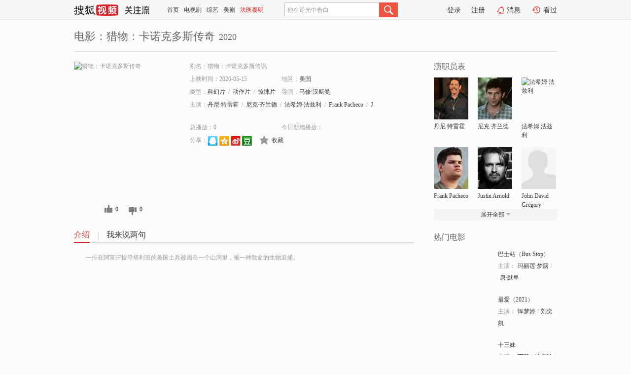

--- FILE ---
content_type: text/html;charset=UTF-8
request_url: http://tv.sohu.com/item/MTI2MDgyMw==.html
body_size: 5443
content:











 <!DOCTYPE html PUBLIC "-//W3C//DTD XHTML 1.0 Transitional//EN" "http://www.w3.org/TR/xhtml1/DTD/xhtml1-transitional.dtd">
<html>
<head>
<title>猎物：卡诺克多斯传奇-电影-高清视频在线观看-搜狐视频</title>
<meta http-equiv="Content-Type" content="text/html; charset=UTF-8">
<meta name="keywords" content="猎物：卡诺克多斯传奇,电影,高清视频,在线观看">
<meta name="description" content="搜狐视频为您提供关于(猎物：卡诺克多斯传奇)的高清视频在线观看、剧情内容介绍、以及周边的一切，包括(猎物：卡诺克多斯传奇)的图片、预告片、拍摄花絮、影讯、相关新闻及评论等。更多关于(猎物：卡诺克多斯传奇)的精彩内容，尽在搜狐视频。">
<meta http-equiv="Content-Type" content="text/html; charset=UTF-8">
<meta http-equiv="pragma" content="no-cache">
<meta http-equiv="cache-control" content="no-cache,must-revalidate">
<meta http-equiv="expires" content="0">
<meta name="robots" content="all" />
<meta property="og:url" content="https://tv.sohu.com/item/MTI2MDgyMw==.html"/>
<meta property="og:type" content="website"/>
<meta property="og:site_name" content="搜狐视频" />
<meta property="og:title" content="猎物：卡诺克多斯传奇" />
<meta property="og:description" content="一排在阿富汗搜寻塔利班的美国士兵被困在一个山洞里，被一种致命的生物追捕。" />
<meta property="og:image" content="http://photocdn.tv.sohu.com/img/o_zoom,w_200,h_275/kis/fengmian/1260823/20210927/tmp_1632706946392.jpg" />
<link type="image/x-icon" rel="shortcut icon"  href="//tv.sohu.com/favicon.ico" />
<link type="text/css" rel="stylesheet" href="//css.tv.itc.cn/global/global201302.css" />
<link type="text/css" rel="stylesheet" href="//css.tv.itc.cn/channel/nav_v1.css" />
<link type="text/css" rel="stylesheet" href="//assets.changyan.sohu.com/rs/prod_/sohucs.min-sohutv.v118.css" />
<link type="text/css" rel="stylesheet" href="//css.tv.itc.cn/search/search-movie.css" />
<script type="text/javascript">
	// 测试数据
	var vid="0";
	var nid = "";
	var pid ="0";
	var cover=""; 	
	var playlistId="0";
	var o_playlistId="";
    var cid="100";//一级分类id
	var subcid="100103,100106,100118";//二级分类id
	var osubcid="";//二级分类的唯一项
	var category="";
	var cateCode="";
	var pianhua = "";
	var tag = "";
	var tvid = "";
	var playerSpaceId = "";
	var kis_id="1260823";
	var filmType = "movie";
	var isFee = "0";
	var comment_c_flag="vp";
</script>
<script src="//js.tv.itc.cn/kao.js"></script>
<script src="//js.tv.itc.cn/dict.js"></script>
<script src="//js.tv.itc.cn/gg.seed.js"></script>
<script src="//js.tv.itc.cn/base/core/j_1.7.2.js"></script>
<script src="//tv.sohu.com/upload/static/star/g.js"></script>
<script src="//js.tv.itc.cn/site/search/movie/inc.js"></script>
<script type="text/javascript">
kao('pingback', function () {
	pingbackBundle.initHref({
		customParam : {
			 
				movie : {
				url : '//click.hd.sohu.com.cn/x.gif',
				type : ['extends'],
				stype:['workshow_movie'],
				col1:	function(config, el) {
					return el.getAttribute('pos') == null ? [''] : el.getAttribute('pos');
				},
				col2:	function(config, el) {
					return el.getAttribute('location') == null ? [''] : el.getAttribute('location');
				},
				col3:		function(config, el) {
								 var playsource=el.getAttribute('vv');
								 var vv='';
								 if(playsource=='sohutv'){
								 	vv='work_playpage_vv';
								 }else if(playsource=='work_starpage_vv' || playsource=='work_playpage_vv' || playsource=='work_search_vv' || playsource=='work_workpage_vv'){
								 	vv=playsource;
								 }else{
								 	vv='work_outer_vv';
								 }
								return vv;
						 },
				suv : 'cookie-SUV',
				p : 'passport',
				y : 'cookie-YYID',
				f : 'cookie-fuid',
				_ : 'stamp'
			}
	 
		}
	});
});

getHeaderFrag();
function getHeaderFrag() {
    // console.log("jinru")
    $.ajax({
        type:"GET",
        url:"/star/openkis/star/header",
        success:function(data){
            console.info(data);
            $("#fragHeader").html(data);
        },
        error:function(data){
            $("#fragHeader").html("");
            console.log("Error: "+data);
        }
    });
}

</script>

</head>
<body>
<br>
<!-- Start : areaTop -->
 <div class="areaTop" id="hd-navMiniBar" style="position: fixed; top: 0px; left: 0px; width: 100%; z-index: 999;">
     <div class="area clear" id = "fragHeader" onload =getHeaderFrag()>

     </div>
</div>
<style>
	#hd-fBox2,.hd-mUpload{display:none;}
	.areaTop .hd-hotWord{
		overflow: hidden;
		width:312px;
	}
</style>
<!-- End : areaTop -->
<div class="wrapper">
	<div class="movie-name area rel cfix">
		
		<h2 >电影：猎物：卡诺克多斯传奇<span>2020</span></h2>
	</div>
	<!-- Start : bodyer -->
	<div class="cfix area">
		<div class="movieL">
			<!-- Start : movie info -->
			<div class="cfix movie-info">
			  
			 
			
			
		    
		 	  
			
			
			
			    <div class="colL">
				<div class="movie-pic">
					
					
						<img lazysrc="//photocdn.tv.sohu.com/img/o_zoom,w_200,h_275/kis/fengmian/1260823/20210927/tmp_1632706946392.jpg" width="200" height="275" src="//css.tv.itc.cn/channel/v2/index-images/default_v.svg" alt="猎物：卡诺克多斯传奇" />
					
				</div>
				<p class="ta-c">
				<a class="like" title="" href="#">0</a>
				<a class="unlike" title="" href="#">0</a>
				</p>
				</div>
				<div class="movie-infoR">
					<ul class="cfix mB20">
						<li class="w1"><span>别名：猎物：卡诺克多斯传说</span></li> 
						<li><span>上映时间：2020-05-15</span></li>
						
						<li><span>地区：</span><a href="//so.tv.sohu.com/list_p1100_p2_p3_u7f8e_u56fd_p4_p5_p6_p7_p8_p9.html" title="" target="_blank" pb-url="movie" pos="work_info" location="work_info_others" vv="work_search_vv">美国</a> </li>
						<li><span>类型：</span><a href="//so.tv.sohu.com/list_p1100_p2100103_p3_p4_p5_p6_p7_p8_p9.html" title="" target="_blank" pb-url="movie" pos="work_info" location="work_info_others" vv="work_search_vv">科幻片</a><span class="mLR6">/</span><a href="//so.tv.sohu.com/list_p1100_p2100106_p3_p4_p5_p6_p7_p8_p9.html" title="" target="_blank" pb-url="movie" pos="work_info" location="work_info_others" vv="work_search_vv">动作片</a><span class="mLR6">/</span><a href="//so.tv.sohu.com/list_p1100_p2100118_p3_p4_p5_p6_p7_p8_p9.html" title="" target="_blank" pb-url="movie" pos="work_info" location="work_info_others" vv="work_search_vv">惊悚片</a></li>
						<li><span>导演：</span><a href="//tv.sohu.com/star/MTE5ODYxNl/pqazkv67Ct+axieaWr+abvA==.shtml" target="_blank" pb-url="movie" vv="work_starpage_vv" pos="work_info" location="work_info_others">马修·汉斯曼</a>   </li>
						
						
						
						  	
						 		
						  	
						 	 
						  
						<li class="w1"><span>主演：</span><a href="//tv.sohu.com/star/MTExODI0NV/kuLnlsLzCt+eJuembt+mcjQ==.shtml" target="_blank" pb-url="movie" vv="work_starpage_vv" pos="work_info" location="work_info_others">丹尼·特雷霍</a><span class="mLR6">/</span><a href="//tv.sohu.com/star/NDA2Mzhf5bC85YWLwrfpvZDlhbDlvrc=.shtml" target="_blank" pb-url="movie" vv="work_starpage_vv" pos="work_info" location="work_info_others">尼克·齐兰德</a><span class="mLR6">/</span><a href="//tv.sohu.com/star/MTE4NTIwMV/ms5XluIzlp4bCt+azleWFueWIqQ==.shtml" target="_blank" pb-url="movie" vv="work_starpage_vv" pos="work_info" location="work_info_others">法希姆·法兹利</a><span class="mLR6">/</span><a href="//tv.sohu.com/star/OTkwOTE0X0ZyYW5rIFBhY2hlY28=.shtml" target="_blank" pb-url="movie" vv="work_starpage_vv" pos="work_info" location="work_info_others">Frank Pacheco</a><span class="mLR6">/</span><a href="//tv.sohu.com/star/Nzk0Mjg3X0p1c3RpbiBBcm5vbGQ=.shtml" target="_blank" pb-url="movie" vv="work_starpage_vv" pos="work_info" location="work_info_others">Justin Arnold</a></li>
						</ul>
						<ul class="cfix mB10">
                        <!--update 总播放：开始-->
                        <li><span>总播放：</span><em class="total-play"></em></li>
                        <!--update 总播放：结束-->
                        <!--update 今日新增播放：开始-->
                        <li><span>今日新增播放：</span><em class="today-play"></em></li>
                        <!--update 今日新增播放：结束-->
						
						<li class="w1 action">
                            <!--update 新版分享：开始-->
                            <div class="share cfix" style="width: auto">
                                <span>分享：</span><a title="" onclick="javascript:jump('mqq')" href="javascript:void(0)"><img width="21" height="21" alt="" src="//css.tv.itc.cn/search/images/qq.gif"></a>
                                <a title="" onclick="javascript:jump('qq')" href="javascript:void(0)"><img width="20" height="21" alt="" src="//css.tv.itc.cn/search/images/qzone.gif"></a>
                                <a title="" onclick="javascript:jump('weibosina')" href="javascript:void(0)"><img width="20" height="21" alt="" src="//css.tv.itc.cn/search/images/swb.gif"></a>
                                <a title="" onclick="javascript:jump('douban')" href="javascript:void(0)"><img width="20" height="21" alt="" src="//css.tv.itc.cn/search/images/db.gif"></a>
                            </div>
                            <!--update 新版分享：结束-->
							<div class="l actionR">
								<a href="" title="" class="ico-store">收藏</a>  
							</div>
						</li>
						</ul> 
						 
						 
						 <div class="cfix bot">
							
							
					 </div>
				</div>
			</div>
			<!-- End : movie info -->
			<!-- Start : tab -->
			<ul class="cfix movieTab">
				<li class="first on"><a href="#" title="">介绍</a></li>
				
				
				
				
				
				  <li><a href="#" title="">我来说两句</a></li>
				
				
			</ul>
			<!-- End : tab -->
			<!-- Start : modA -->
			<div class="movieCont mod">
			
				<p class="intro">
					<span class="full_intro" style="display:none">&nbsp;&nbsp;&nbsp;&nbsp;&nbsp;&nbsp;&nbsp;&nbsp;一排在阿富汗搜寻塔利班的美国士兵被困在一个山洞里，被一种致命的生物追捕。</span>
					  
				      
				     
				      &nbsp;&nbsp;&nbsp;&nbsp;&nbsp;&nbsp;&nbsp;&nbsp;一排在阿富汗搜寻塔利班的美国士兵被困在一个山洞里，被一种致命的生物追捕。  
				      
				    

				</p>
			
			</div>
			<!-- End : modA -->
			<!-- Start : modB -->
			
			<!-- End : modB -->
			<!-- Start : modC -->
			
			<!-- End : modC -->
			<!-- Start : modD -->
			
			<!-- End : modD -->
			<!-- Start : modE -->
			
					 
			
			

		 
			<div class="mod comment" style="display:none">
			<!--  <div id="SOHUCS" sid="" oid="" style="width: 100%; height: auto;"></div>-->
			<div id="SOHUCS"></div>
			</div>
			 
			</div> 
		  
			<!-- End : modE -->
		<div class="movieR">
		 
			<!-- Start : cast -->
			<div class="mod cast">
			
				<div class="mod-tit">
					<h4>演职员表</h4>
				</div>
				<ul class="cfix">
				  
				  	
				 		
				  	
				 	 
				  
					
					<!--   -->
				           
					<li>
						<div class="pic"><a href="//tv.sohu.com/star/MTExODI0NV/kuLnlsLzCt+eJuembt+mcjQ==.shtml" title="丹尼·特雷霍" target="_blank" pb-url="movie" pos="work_cast" vv="work_starpage_vv"><img lazysrc="//photocdn.sohu.com/kistar/fengmian/1118/1118245/1118245_ver_small.jpg" src="//css.tv.itc.cn/channel/v2/index-images/default_v.svg" width="70" height="85" alt="丹尼·特雷霍" /></a></div>
						<p><a href="//tv.sohu.com/star/MTExODI0NV/kuLnlsLzCt+eJuembt+mcjQ==.shtml" target="_blank" title="丹尼·特雷霍" pb-url="movie" pos="work_cast" vv="work_starpage_vv">丹尼·特雷霍</a></p><p><span title=""></span></p>
					</li>
					
					<!--   -->
				           
					<li>
						<div class="pic"><a href="//tv.sohu.com/star/NDA2Mzhf5bC85YWLwrfpvZDlhbDlvrc=.shtml" title="尼克·齐兰德" target="_blank" pb-url="movie" pos="work_cast" vv="work_starpage_vv"><img lazysrc="//photocdn.sohu.com/kistar/fengmian/40/40638/40638_ver_small.jpg" src="//css.tv.itc.cn/channel/v2/index-images/default_v.svg" width="70" height="85" alt="尼克·齐兰德" /></a></div>
						<p><a href="//tv.sohu.com/star/NDA2Mzhf5bC85YWLwrfpvZDlhbDlvrc=.shtml" target="_blank" title="尼克·齐兰德" pb-url="movie" pos="work_cast" vv="work_starpage_vv">尼克·齐兰德</a></p><p><span title=""></span></p>
					</li>
					
					<!--   -->
				           
					<li>
						<div class="pic"><a href="//tv.sohu.com/star/MTE4NTIwMV/ms5XluIzlp4bCt+azleWFueWIqQ==.shtml" title="法希姆·法兹利" target="_blank" pb-url="movie" pos="work_cast" vv="work_starpage_vv"><img lazysrc="//photocdn.tv.sohu.com/img/kistar/fengmian/20200727/1185201_ver_small_90_110.jpg" src="//css.tv.itc.cn/channel/v2/index-images/default_v.svg" width="70" height="85" alt="法希姆·法兹利" /></a></div>
						<p><a href="//tv.sohu.com/star/MTE4NTIwMV/ms5XluIzlp4bCt+azleWFueWIqQ==.shtml" target="_blank" title="法希姆·法兹利" pb-url="movie" pos="work_cast" vv="work_starpage_vv">法希姆·法兹利</a></p><p><span title=""></span></p>
					</li>
					
					<!--    <li class="clear"></li>-->
				            <li class="clear"></li>
					<li>
						<div class="pic"><a href="//tv.sohu.com/star/OTkwOTE0X0ZyYW5rIFBhY2hlY28=.shtml" title="Frank Pacheco" target="_blank" pb-url="movie" pos="work_cast" vv="work_starpage_vv"><img lazysrc="//photocdn.sohu.com/kistar/fengmian/990/990914/990914_ver_small.jpg" src="//css.tv.itc.cn/channel/v2/index-images/default_v.svg" width="70" height="85" alt="Frank Pacheco" /></a></div>
						<p><a href="//tv.sohu.com/star/OTkwOTE0X0ZyYW5rIFBhY2hlY28=.shtml" target="_blank" title="Frank Pacheco" pb-url="movie" pos="work_cast" vv="work_starpage_vv">Frank Pacheco</a></p><p><span title=""></span></p>
					</li>
					
					<!--   -->
				           
					<li>
						<div class="pic"><a href="//tv.sohu.com/star/Nzk0Mjg3X0p1c3RpbiBBcm5vbGQ=.shtml" title="Justin Arnold" target="_blank" pb-url="movie" pos="work_cast" vv="work_starpage_vv"><img lazysrc="//photocdn.sohu.com/kistar/fengmian/794/794287/794287_ver_small.jpg" src="//css.tv.itc.cn/channel/v2/index-images/default_v.svg" width="70" height="85" alt="Justin Arnold" /></a></div>
						<p><a href="//tv.sohu.com/star/Nzk0Mjg3X0p1c3RpbiBBcm5vbGQ=.shtml" target="_blank" title="Justin Arnold" pb-url="movie" pos="work_cast" vv="work_starpage_vv">Justin Arnold</a></p><p><span title=""></span></p>
					</li>
					
					<!--   -->
				           
					<li>
						<div class="pic"><a href="//tv.sohu.com/star/OTI5OTk1X0pvaG4gRGF2aWQgR3JlZ29yeQ==.shtml" title="John David Gregory" target="_blank" pb-url="movie" pos="work_cast" vv="work_starpage_vv"><img lazysrc="//css.tv.itc.cn/search/star/images/default_avatar.jpg" src="//css.tv.itc.cn/channel/v2/index-images/default_v.svg" width="70" height="85" alt="John David Gregory" /></a></div>
						<p><a href="//tv.sohu.com/star/OTI5OTk1X0pvaG4gRGF2aWQgR3JlZ29yeQ==.shtml" target="_blank" title="John David Gregory" pb-url="movie" pos="work_cast" vv="work_starpage_vv">John David Gregory</a></p><p><span title=""></span></p>
					</li>
					  
					
					
					 <li class="clear hide"></li>
                	<li class="hide">
                    <div class="pic"><a href="//tv.sohu.com/star/ODE5NjQ5X1BhdCBKYW5raWV3aWN6.shtml" title="Pat Jankiewicz" target="_blank" pb-url="movie" pos="work_cast" vv="work_starpage_vv"><img lazysrc="//css.tv.itc.cn/search/star/images/default_avatar.jpg" src="//css.tv.itc.cn/channel/v2/index-images/default_v.svg" width="70" height="85" alt="Pat Jankiewicz" /></a></div>
						<p><a href="//tv.sohu.com/star/ODE5NjQ5X1BhdCBKYW5raWV3aWN6.shtml" target="_blank" title="Pat Jankiewicz" pb-url="movie" pos="work_cast" vv="work_starpage_vv">Pat Jankiewicz</a></p><p><span title=""></span></p>
					</li>
                     
					
                	<li class="hide">
                    <div class="pic"><a href="//tv.sohu.com/star/MTE5Njk5Nl9DbGV2ZWxhbmQgQmVydG8=.shtml" title="Cleveland Berto" target="_blank" pb-url="movie" pos="work_cast" vv="work_starpage_vv"><img lazysrc="//css.tv.itc.cn/search/star/images/default_avatar.jpg" src="//css.tv.itc.cn/channel/v2/index-images/default_v.svg" width="70" height="85" alt="Cleveland Berto" /></a></div>
						<p><a href="//tv.sohu.com/star/MTE5Njk5Nl9DbGV2ZWxhbmQgQmVydG8=.shtml" target="_blank" title="Cleveland Berto" pb-url="movie" pos="work_cast" vv="work_starpage_vv">Cleveland Berto</a></p><p><span title=""></span></p>
					</li>
                     
					
                	<li class="hide">
                    <div class="pic"><a href="//tv.sohu.com/star/MTA1NzU1Ml9BZGFtIEtva2VzaA==.shtml" title="Adam Kokesh" target="_blank" pb-url="movie" pos="work_cast" vv="work_starpage_vv"><img lazysrc="//css.tv.itc.cn/search/star/images/default_avatar.jpg" src="//css.tv.itc.cn/channel/v2/index-images/default_v.svg" width="70" height="85" alt="Adam Kokesh" /></a></div>
						<p><a href="//tv.sohu.com/star/MTA1NzU1Ml9BZGFtIEtva2VzaA==.shtml" target="_blank" title="Adam Kokesh" pb-url="movie" pos="work_cast" vv="work_starpage_vv">Adam Kokesh</a></p><p><span title=""></span></p>
					</li>
                     
					 <li class="clear hide"></li>
                	<li class="hide">
                    <div class="pic"><a href="//tv.sohu.com/star/MTE5ODYxNl/pqazkv67Ct+axieaWr+abvA==.shtml" title="马修·汉斯曼" target="_blank" pb-url="movie" pos="work_cast" vv="work_starpage_vv"><img lazysrc="//photocdn.tv.sohu.com/img/kistar/fengmian/20210927/1632711649016_1198616_ver_small_90_110.jpg" src="//css.tv.itc.cn/channel/v2/index-images/default_v.svg" width="70" height="85" alt="马修·汉斯曼" /></a></div>
						<p><a href="//tv.sohu.com/star/MTE5ODYxNl/pqazkv67Ct+axieaWr+abvA==.shtml" target="_blank" title="马修·汉斯曼" pb-url="movie" pos="work_cast" vv="work_starpage_vv">马修·汉斯曼</a></p><p><span title="导演">导演</span></p>
					</li>
                       
                     
				</ul>
				<div class="mod-more"><a href="#" title="" class="arr-down" pos="work_cast" vv="work_starpage_vv">展开全部</a></div>
			
			</div>
			<!-- End : cast -->
			<!-- Start : serial -->
			<div class="mod serial">
				<div class="mod-tit">
					
				</div>
				<ul class="list-movie">
				
				 
				 	
				 	
				 	
				 	
				 
					
					
				</ul>
				
				
			</div>
			<!-- End : serial -->
			<!-- Start : recommend -->
			<div class="mod recommend">
				<div class="mod-tit">
				<h4>热门电影</h4>
				</div>
					<ul class="list-movie"></ul>
				 
			</div>
			<!-- End : recommend -->
			<!-- Start : sort -->
			<div class="mod sort">
			</div>
			<!-- End : sort -->
			<div class="mod soMovie">
				<form action="" method="post" id="sFormB" autocomplete="off" name="sFormB" onsubmit="return searchFormA('sKeyB');"><input type="text" value="" id="sKeyB" class="input" /><input type="submit" value="" class="btn-soMovie" />
				</form>
			</div>
		</div>
	</div>
<!-- End : content -->
</div>
 

<!-- End:content -->
    


<span id="footerFrag" onload="getFootererFrag()"></span>

<script>
    getFootererFrag();
    function getFootererFrag() {
        docWrite = document.write;
        document.write = function( text ){
            console.log(text);
            var elements = document.getElementsByClassName("now_year");
            Array.prototype.forEach.call(elements, function (element) {
                element.innerHTML = text;
            });
        };
        $.ajax({
            type:"GET",
            url:"/star/openkis/star/footer",
            async : true,
            success:function(result){
                console.info(result);
                $("#footerFrag").html(result);
                //  还原
                document.write = docWrite;
            },
            error:function(result){
                $("#footerFrag").html("");
                console.log("Error: "+result);
            }
        });


    };
</script>
 <script>
    messagebus.publish('core.loaded_end');
(function(){function a(){var a=/win/i.test(navigator.userAgent);if(a)if(typeof window.ActiveXObject=="function")try{var b=new ActiveXObject("SoHuVA.SoHuDector.1");b.StartSoHuVA()}catch(c){}else{function d(){var a=navigator.plugins||[];for(var b=0,c;c=a[b];b++)if(/npifox/i.test(c.description))return!0;return!1}if(d()){var e=document.getElementById("embed_ifox");if(!e){var f=document.createElement("div");f.style.cssText="position:absolute;zIndex:-1;height:1px",f.innerHTML='<embed id="embed_ifox" type="application/ifox-plugin" width="0" height="0"></embed>',document.body&&(document.body.insertBefore(f,document.body.firstChild),e=document.getElementById("embed_ifox"))}try{e.RunSohuVA()}catch(c){}}}}var b=window._IFoxContext||(window._IFoxContext={});b.isCalled||(b.isCalled=!0,setTimeout(function(){a()},2e3))})()
</script>

<!-- Begin New PV --> 
<script type="text/javascript" src="//tv.sohu.com/upload/static/global/hdpv.js"></script>
<!-- End New PV --> 

<!-- Begin PVInsight --> 
<script type="text/javascript" language="javascript" src="//a1.itc.cn/pv/js/spv.1305141919.js"></script>
 <!-- End PVInsight --> 
</body>
</html>


--- FILE ---
content_type: text/html;charset=UTF-8
request_url: http://count.vrs.sohu.com/count/queryext.action?callback=playCountVrs&plids=0&_=1761950588904
body_size: 83
content:
window.playCountVrs && window.playCountVrs({})

--- FILE ---
content_type: text/html;charset=UTF-8
request_url: http://score.my.tv.sohu.com/digg/get.do?type=327&vid=1260823&callback=jQuery172012771414620275934_1761950585636&_=1761950588907
body_size: 256
content:
jQuery172012771414620275934_1761950585636({"vid":1260823,"downCount":0,"statusText":"success but not exists","upCount":0,"pid":-1,"tvid":1260823,"type":327,"status":200})

--- FILE ---
content_type: text/css
request_url: http://css.tv.itc.cn/global/global201302.css
body_size: 2958
content:
/* sohutv 2022-04-18 14:32:03 */
body{background:#fff;color:#999;font:12px/18px arial hiragino sans gb,microsoft yahei,simsun}body,form,ul,ol,li,p,dl,dt,dd,h1,h2,h3,h4,h5,h6{margin:0;padding:0}h1,h2,h3,h4,h5,h6,input,textarea{font-size:12px}li{list-style:none}img{border:0;vertical-align:top}em{font-style:normal}.cfix:after,cf:after,.clear:after{content:".";display:block;visibility:hidden;height:0;clear:both}.cfix,.cf,.clear{zoom:1}.cfixBoth{clear:both;height:1px;overflow:hidden}.l{float:left}.r{float:right}.ta-r{text-align:right}.ta-c,.tac{text-align:center}.ta-l{text-align:left}.va-t{vertical-align:top}.va-m{vertical-align:middle}.va-b{vertical-align:bottom}.hid{display:none}.rel{position:relative}.abs{position:absolute}.bold{font-weight:700}.break{word-wrap:break-word;word-break:break-all}.pointer{cursor:pointer}.area{width:980px;margin:0 auto}.new_result,.hide{display:none}.in,.tx{background-color:#fff;border:1px solid #c6c6c6;padding:0 5px;color:#666;height:20px;line-height:20px;font-size:12px;vertical-align:middle}.tx{height:60px}a{text-decoration:none;color:#3a3a3a}a:hover{text-decoration:underline;color:#e73c31}.td-u,.td-u a{text-decoration:underline}.td-u:hover,.td-u a:hover,.td-n,.td-n a,.td-n:hover,.td-n a:hover{text-decoration:none}.c-red,.c-red a{color:#d80c18}.c-grey,.c-grey a{color:#999}.c-black,.c-black a{color:#3a3a3a}.c-white,.c-white a{color:#fff}.c-brick,.c-brick a{color:#b07777}.blank5{height:5px;overflow:hidden}.blank10{height:10px;overflow:hidden}.blank15{height:15px;overflow:hidden}.blank20{height:20px}.mL6{margin-left:6px}.mR6{margin-right:6px}.mLR6{margin-left:6px;margin-right:6px}.mB5{margin-bottom:5px}.mB10{margin-bottom:10px}.mB15{margin-bottom:15px}.mB20{margin-bottom:20px}.fs12{font-size:12px}.fs14{font-size:14px}.fs16{font-size:16px}.fs18{font-size:18px}.fs20{font-size:20px}.f-arial{font-family:arial}.f-yahei{font-family:"Microsoft yahei"}.f-song{font-family:Simsun}.sz1{width:120px;height:90px}.sz2{width:120px;height:165px}.sz3{width:60px;height:60px;border-radius:50%;-webkit-border-radius:50%}.sz4{width:40px;height:40px;border-radius:50%;-webkit-border-radius:50%}.sz5{width:160px;height:90px}.sz6{width:80px;height:60px}.sz7{width:100px;height:75px}.maskTx,.maskBg{position:absolute;right:0;bottom:0;height:18px}.maskBg{width:100%;opacity:.3;filter:alpha(opacity=30);background:#000}.maskTx{color:#fff;padding:0 5px}.rcount,.acount,.bcount,.pcount,.more,.name,.super,.origin{background:url(//css.tv.itc.cn/global/images/ico-global.png) no-repeat 0 -62px}.acount,.bcount,.pcount{background-position:0 -42px;padding:0 0 0 17px}.rcount{margin:0 0 0 15px;padding:0 0 0 18px}.name{background-position:0 -83px;padding:0 0 0 18px}.more{background-position:right -108px;padding:0 13px 0 0}.more:hover{background-position:right -131px}.super,.origin{width:15px;height:13px;display:block;text-indent:-100px;overflow:hidden;position:absolute;left:2px;bottom:2px}.super{background-position:0 0}.super:hover{background-position:0 -18px}.origin{background-position:0 -247px;width:19px}.origin:hover{background-position:0 -265px}.list{margin:0 -15px 0 0}.list li{width:160px;float:left;margin:0 16px 0 0;padding:0 0 18px;display:inline}.list strong{font-weight:400;display:block;height:18px;overflow:hidden;word-wrap:break-word;word-break:break-all;margin-top:7px}.list .pic{position:relative;width:100%;height:90px;background:#f0f0f0 url(//css.tv.itc.cn/global/images/ico-loading.gif) no-repeat center center}.list p{margin-top:2px;height:18px;overflow:hidden}.list p a{color:#999}.list p a:hover{color:#e73c31}.list p .name{color:#3a3a3a}.list-shu{margin-right:-22px}.list-shu li{width:120px;margin:0 22px 0 0;padding:0 0 18px}.list-shu .pic{height:165px}.pagesA a,.pagesA em,.pagesA .on,.pagesA .btn-pre,.pagesA .btn-pre-disable,.pagesA .btn-next,.pagesA .btn-next-disable{background:url(//css.tv.itc.cn/global/images/page.png) no-repeat 0 -120px;display:inline-block;width:24px;height:23px;vertical-align:top;margin:0;line-height:23px;text-align:center}.pagesA{margin:0 0 20px;text-align:right}.pagesA a{margin:0 -1px;display:inline-block;background-position:600px 0}.pagesA em{background-position:-101px -120px;width:20px}.pagesA a:hover{background-position:0 -120px;text-decoration:none;color:#d80c18}.pagesA a:active{background-position:0 -149px;color:#fff;font-weight:700}.pagesA .on{background-position:0 -149px;color:#fff;font-weight:700;cursor:default}.pagesA .btn-pre{background-position:-33px -120px;*margin-right:3px}.pagesA .btn-pre:hover{background-position:-33px -149px}.pagesA .btn-pre:active{background-position:-33px -178px}.pagesA .btn-pre-disable,.pagesA .btn-pre-disable:hover,.pagesA .btn-pre-disable:active{background-position:-33px -209px}.pagesA .btn-next{background-position:-66px -120px}.pagesA .btn-next:hover{background-position:-66px -149px}.pagesA .btn-next:active{background-position:-66px -178px}.pagesA .btn-next-disable,.pagesA .btn-next-disable:hover,.pagesA .btn-next-disable:active{background-position:-66px -209px}.pagesA .btn-disable,.pagesA .btn-disable:hover{opacity:.5}.scroll{width:100%;height:350px;position:relative}.scroll .scroll-img{height:100%;width:100%;position:relative;z-index:0}.scroll .scroll-img .img-show{height:100%;width:100%;background:center 0 no-repeat;position:absolute;top:0;left:0}.scroll .scroll-img .active{z-index:100}.scroll-txt{position:absolute;width:980px;left:50%;margin-left:-490px;bottom:62px;height:288px;top:0;z-index:15}.scroll-txt a{font:18px "Microsoft yahei";color:#fff;outline:0;display:block;width:100%;height:100%}.scroll-txt a:hover{color:#fff;text-decoration:none}.scroll-txt .videoBtn{vertical-align:middle;_cursor:pointer}.scroll-txt .slider-txt{vertical-align:middle;display:inline-block;cursor:pointer}.scroll-txt p{position:absolute;bottom:0}.scroll-nav{z-index:10;width:100%;height:120px;position:absolute;bottom:0;left:0;filter:progid:DXImageTransform.Microsoft.gradient(GradientType=0, startColorstr=#FFF, endColorstr=#FFF)}.scroll-tab{width:972px;padding-left:8px;height:54px;overflow:hidden;position:absolute;left:50%;bottom:8px;margin:0 0 0 -490px}.scroll-tab .prev,.scroll-tab .next{margin-top:7px}.scroll-ul{width:880px;margin:0 8px 0 10px;overflow:hidden}.scroll-ul ul{float:left;overflow:hidden}.scroll-ul li{float:left;width:94px;margin:0 8px;_display:inline}.scroll-ul li:hover{cursor:pointer}.scroll-ul li a{display:block;width:90px;height:45px;padding:7px 2px 2px}.scroll-ul li a img{opacity:.7;filter:alpha(opacity=70)}.scroll-ul li.on a,.scroll-ul li a:hover{background:url(//css.tv.itc.cn/global/images/focus/lion.png) no-repeat}.scroll-ul li.on a img,.scroll-ul li a:hover img{opacity:1;filter:alpha(opacity=100)}.scroll .prev,.scroll .next{width:31px;height:46px}.scroll .prev{background:url(//css.tv.itc.cn/global/images/focus/prev.png) no-repeat center;_filter:progid:DXImageTransform.Microsoft.AlphaImageLoader(src="//css.tv.itc.cn/global/images/focus/prev.png", sizingMethod="noscale");_background:0 0}.scroll .prev:hover{background:url(//css.tv.itc.cn/global/images/focus/prev-h.png) no-repeat center;_filter:progid:DXImageTransform.Microsoft.AlphaImageLoader(src="//css.tv.itc.cn/global/images/focus/prev-h.png", sizingMethod="noscale");_background:0 0;_cursor:pointer}.scroll .next{background:url(//css.tv.itc.cn/global/images/focus/next.png) no-repeat center;_filter:progid:DXImageTransform.Microsoft.AlphaImageLoader(src="//css.tv.itc.cn/global/images/focus/next.png", sizingMethod="noscale");_background:0 0}.scroll .next:hover{background:url(//css.tv.itc.cn/global/images/focus/next-h.png) no-repeat center;_filter:progid:DXImageTransform.Microsoft.AlphaImageLoader(src="//css.tv.itc.cn/global/images/focus/next-h.png", sizingMethod="noscale");_background:0 0;_cursor:pointer}.scroll .videoBtn{display:inline-block;background:url(//css.tv.itc.cn/global/images/focus/videoBtn24.png) no-repeat;_background-image:none;_filter:progid:DXImageTransform.Microsoft.AlphaImageLoader(src='//css.tv.itc.cn/global/images/focus/videoBtn24.png');width:45px;height:45px}.scroll a:hover .videoBtn{background:url(//css.tv.itc.cn/global/images/focus/videoBtn24-hover.png) no-repeat;_background-image:none;_filter:progid:DXImageTransform.Microsoft.AlphaImageLoader(src='//css.tv.itc.cn/global/images/focus/videoBtn24-hover.png')}.scroll .fade-cover{position:absolute;left:0;top:0;z-index:5;width:100%;height:100%;background-color:#000;opacity:.5;filter:alpha(opacity=50);display:none}.scroll-tip{position:absolute;left:50%;width:980px;margin:0 0 0 -490px;bottom:71px}.scroll-tip .music-tip{margin:0 0 0 58px;height:61px;color:#fff;font:16px "Microsoft yahei"}.scroll-tip .music-tip span{display:block;float:left}.scroll-tip .music-tip .tip-left{background:url(//css.tv.itc.cn/channel/music-images/tip-left.png) no-repeat;_background-image:none;_filter:progid:DXImageTransform.Microsoft.AlphaImageLoader(src='//css.tv.itc.cn/channel/music-images/tip-left.png');width:60px;height:61px}.scroll-tip .music-tip .tip-center{background:url(//css.tv.itc.cn/channel/music-images/tip-center.png) repeat-x;_background-image:none;margin-top:27px;height:33px;line-height:33px;_background:#000;_filter:alpha(opacity=50)}.scroll-tip .music-tip .tip-right{background:url(//css.tv.itc.cn/channel/music-images/tip-right.png) no-repeat;_background-image:none;_filter:progid:DXImageTransform.Microsoft.AlphaImageLoader(src='//css.tv.itc.cn/channel/music-images/tip-right.png');width:17px;height:33px;margin-top:27px}.G-later{position:fixed;_position:absolute;bottom:10px;right:10px;z-index:900}.G-later .l_btn_feed,.G-later .l_btn_later,.G-later .l_btn_top,.G-later .lton{display:block;background:url(//css.tv.itc.cn/channel/index-images/later_btn.png) no-repeat;width:45px;height:44px;font-size:0;line-height:0;overflow:hidden;cursor:pointer}.G-later .l_btn_top{background-position:-451px 0;margin-top:5px}.G-later .l_btn_top:hover{background-position:-524px 0}.G-later .l_btn_feed{background-position:-310px 0;margin-bottom:5px}.G-later .l_btn_feed:hover{background-position:-383px 0}.read_tips,.read_arr{background:url(images/readtips.png) no-repeat}.read_tips{background-color:#f3f3f3;border:1px solid #f3c38e;line-height:23px;height:23px;padding:0 6px 0 34px;position:absolute;top:-35px;left:-1px;box-shadow:1px 1px 2px #a5a29d;color:#6d6d6d}.read_arr{display:inline-block;background-position:0 -114px;*background-position:0 -230px;width:14px;height:9px;overflow:hidden;position:absolute;bottom:-9px;left:20px}.read_tips_fail{background-position:9px -191px;width:70px}.read_tips_ok{background-position:9px -150px;width:100px}.w100{width:100px}.zi10{z-index:10}.black .read_arr{background-position:0 0}.black .read_tips{background-color:#191919;border-color:#515151;box-shadow:0 0 2px #000;color:#999}.black .read_tips_fail{background-position:9px -67px}.black .read_tips_ok{background-position:9px -27px}.selfc{background:url(//css.tv.itc.cn/global/images/selfc.png) no-repeat;display:block;height:17px;right:5px;overflow:hidden;position:absolute;text-indent:-100px;top:5px;width:36px}.onlyp{background:url(//css.tv.itc.cn/global/images/onlyp.png) no-repeat;display:block;height:17px;right:5px;overflow:hidden;position:absolute;text-indent:-100px;top:5px;width:36px}.lisBg,.lisTx{position:absolute;display:block}.lisBg{background:url(images/lisBg.png) repeat-x;_background:0 0;height:44px;bottom:5px;left:5px;width:140px}.lisTx{color:#fff;text-align:right;bottom:8px;_bottom:6px;right:11px}.movie-pic img:hover,.pic img:hover{filter:contrast(1.2) saturate(1.1)}

--- FILE ---
content_type: application/x-javascript
request_url: http://js.tv.itc.cn/base/plugin/uploadImageList_768af6.js
body_size: 4095
content:
/* sohutv 2025-08-25 16:11:36 */
!function(g,m){var r="https://posts.tv.sohu.com/post/admin/api/image/upload?",s=[,"body, form, ul, ol, li, p, dl, dt, dd, h1, h2, h3, h4, h5, h6{margin:0;padding:0;}",".uploadImgWrap{width:100%;overflow:hidden;top:0;left:0;z-index:2;position:relative;overflow-y:hidden;scrollbar-width: none;-ms-overflow-style: none;}",".uploadImgWrap::-webkit-scrollbar{display:none;}",".uploadImgWrap .repost-img-list-wrap{width:100%;overflow-x:auto;position:relative;overflow-y:hidden;scrollbar-width: none;-ms-overflow-style: none;}",".uploadImgWrap .repost-img-list-wrap::-webkit-scrollbar{display:none;}",".uploadImgWrap .uploadImg{position:absolute;top:0;left:0;cursor: pointer;opacity: 0;width:0;height:0;}",".uploadImgWrap .pre-page{position:absolute;left:0;top:12px;height:56px;width:40px;background:center / 20px no-repeat url(//css.tv.itc.cn/channel/gzl/images/page-left.svg), linear-gradient(to right , rgba(242, 245, 247, 1),rgba(242, 245, 247, 0));}",".uploadImgWrap .pre-page:hover{cursor:pointer;background:center / 20px no-repeat url(//css.tv.itc.cn/channel/gzl/images/page-left-hover.svg), linear-gradient(to right , rgba(242, 245, 247, 1),rgba(242, 245, 247, 0));}",".uploadImgWrap .next-page{position:absolute;right:0;top:12px;height:56px;width:40px;background:center / 20px no-repeat url(//css.tv.itc.cn/channel/gzl/images/page-left.svg), linear-gradient(to right , rgba(242, 245, 247, 1),rgba(242, 245, 247, 0)); transform: rotate(180deg);}",".uploadImgWrap .next-page:hover{cursor:pointer;background:center / 20px no-repeat url(//css.tv.itc.cn/channel/gzl/images/page-left-hover.svg), linear-gradient(to right , rgba(242, 245, 247, 1),rgba(242, 245, 247, 0));}",".uploadImgWrap .repost-img-list{font-size:0;line-height: 0;width:max-content;}",".uploadImgWrap .repost-img-list .img-box{position: relative;}",".uploadImgWrap .repost-img-list .img-box .status-img{width:18px;height:18px;}",".uploadImgWrap .repost-img-list .img-box .status-tip{font-size:14px;line-height: 16px;margin-top:7px;color:white;}",".uploadImgWrap .repost-img-list .img-box .fail-img{background-image: url(//css.tv.itc.cn/channel/gzl/images/tips-warn.svg);background-size: contain;}",".uploadImgWrap .repost-img-list .img-box .loading-img{position: relative;border: 2px solid rgba(255, 255, 255, 1);border-top-color: rgba(255, 255, 255, 0.2);border-right-color: rgba(255, 255, 255, 0.2);border-bottom-color: rgba(255, 255, 255, 0.2); border-radius: 100%;animation: circle infinite 0.7s linear;}",".uploadImgWrap .repost-img-list .img-box .opt-buttons{ position: absolute;top:0;right:0;border-radius: 0px 6px 0px 8px;background-color: rgba(0, 0, 0, 0.4);}",".uploadImgWrap .repost-img-list .img-box .opt-buttons .delete{ width: 17px;height: 17px;border-radius: 0px 6px 0px 8px;position: relative;display: none;background:url(//css.tv.itc.cn/channel/gzl/images/delete-icon.png) no-repeat center center / 17px 17px;opacity: 0.8;}",".uploadImgWrap .repost-img-list .img-box .opt-buttons .delete:hover{opacity: 1;}",".uploadImgWrap .repost-img-list .img-box:hover{cursor:pointer;}",".uploadImgWrap .repost-img-list .img-box:hover .delete{cursor:pointer;display: block;}",".uploadImgWrap .repost-img-list .loading .loading-mask{width:56px;height:56px;border-radius: 3px;overflow: hidden;position: absolute;top:0;left:0; background: rgba(0, 0, 0, 0.6);display: flex;flex-direction: column;justify-content: center;align-items: center;}",".uploadImgWrap .repost-img-list .fail .fail-mask{ width:56px;height:56px;border-radius: 3px;overflow: hidden;position: absolute;top:0;left:0;background: rgba(0, 0, 0, 0.4);-webkit-backdrop-filter: blur(10px);backdrop-filter: blur(10px);display: flex;flex-direction: column;justify-content: center;align-items: center;}",".uploadImgWrap .repost-img-list li{position: relative;display: inline-block;width: 56px;height: 56px;margin-right: 4px;margin-top:12px;}",".uploadImgWrap .repost-img-list li img{width: 56px;height: 56px;border-radius: 6px;object-fit: cover;}",".uploadImgWrap .repost-img-list li .close{top: 0;right: 0;width: 16px;height: 16px;background: url(//css.tv.itc.cn/channel/gzl/images/icon-imgclose.svg) no-repeat center / cover;cursor: pointer;}","@keyframes circle {0% {transform: rotate(0);}100% {transform: rotate(360deg);}}",".hidden{display:none}",".uploadImgWrap .repost-img-list li:last(){margin-right:0;}"].join(""),d={};function o(t,i,e){i=i||"remark-del-message",e=e||1e3,(t=t||"")&&(m(".remark-message").addClass(i).html(t),setTimeout(function(){m(".remark-message").removeClass(i)},e))}function i(i){var p=this;this.multiple=1==i.count?"":i.multiple?"multiple":"",this.appid=100114,this.accept="image/webp,image/jpg,image/jpeg,image/png,image/gif",this.maxSize=i.maxSize||10485760,this.maxGifLimit=10485760,this.minWidth=i.minWidth||640,this.minHeight=i.minHeight||480,this.count=i.count||1,this.minGifWidth=320,this.minGifHeight=240,this.needCompress="true",this.isSupportHttps="true",this.totalCount=0,this.successCount=0,this.errorCount=0,this.overCount=0,this.type="single",this.res={height:"",width:"",size:"",url:"",urlKey:""},this.imgList=[],this.onChange=i.update,function e(){var t="uploadImageList-custom-style";if(!document.getElementById(t)){var i=document.createElement("style");i.id=t,i.innerHTML=s,document.head.appendChild(i)}}(),this.mainTpl=new sohuHD.Template(d.uploadImgWrap),this.elem=function(){var t=i.selector;if(t){if("object"==typeof t)return t;throw new Error("\u9009\u62e9\u5668\u65e0\u6548")}throw new Error("\u8bf7\u914d\u7f6e\u9009\u62e9\u5668")}(),this.countError=function(t,i){this.updateImgList({},t,"fail")},this.checkPageInfo=function(){var t=this.$imgListWrap.width(),i=this.$imgList.width(),e=this.$imgListWrap.scrollLeft();t<i?(0==e&&(this.$nextPage.removeClass("hidden"),this.$prePage.addClass("hidden")),0<e&&(this.$prePage.removeClass("hidden"),i<=e+t&&this.$nextPage.addClass("hidden"),e+t<i&&this.$nextPage.removeClass("hidden"))):(this.$prePage.addClass("hidden"),this.$nextPage.addClass("hidden"))},this.updateImgList=function(t,i,e){if("loading"==e){if(0<Object.keys(t).length){var s={url:t.url||"",width:t.width||0,height:t.height||0,status:e,type:t.type,id:i};this.imgList.push(s);var a=new sohuHD.Template(d["image-item"]).render({imgList:[s]});this.elmself.find(".repost-img-list").append(a)}}else if("ok"==e)for(var o=this.imgList.length,r=0;r<o;r++){if((s=this.imgList[r]).id==i){s.url=t.url,s.width=t.width,s.height=t.height,s.status=e,(n=m("#"+i))&&("local"==n.find("img").data("type")&&n.find("img").attr("src",(l=t.url,g.sohuHD.cloudImg?g.sohuHD.cloudImg.createImageProcessor({c_fill:{w:100,h:100}})(l):l)),n.find(".img-box").removeClass("loading").addClass(e),n.find(".loading-mask").addClass(e+"-mask").removeClass("loading-mask"),n.find(".loading-img").addClass(e+"-img").removeClass("loading-img"));break}}else if("fail"==e)for(o=this.imgList.length,r=0;r<o;r++){if((s=this.imgList[r]).id==i){var n;s.status=e,(n=m("#"+i))&&(n.find(".img-box").removeClass("loading").addClass(e),n.find(".loading-mask").addClass(e+"-mask").removeClass("loading-mask"),n.find(".loading-img").addClass(e+"-img").removeClass("loading-img"));break}}var l;setTimeout(function(){p.checkPageInfo()},300),this.checkPageInfo(),this.onChange()},this.reset=function(){this.totalCount=0,this.successCount=0,this.errorCount=0,this.overCount=0,this.type="single",this.imgList=[],this.elmself.find("li").remove(),this.onChange()},this.resetCount=function(){this.totalCount=0,this.successCount=0,this.errorCount=0,this.overCount=0,this.type="single";for(var t=[],i=0;i<this.imgList.length;i++){var e=this.imgList[i];"ok"==e.status?t.push(e):m("#"+e.id).remove()}this.imgList=t},this.getSmallPic=function(e){var s={url:"",width:"",height:"",type:""};if(e.size>this.maxSize/2){s.url="//photocdn.tv.sohu.com/img/20240820/pic_org_aa730366-2860-42d3-ac2e-c3e106fba257.png",s.type="local",p.updateImgList(s,e.tempname,"loading")}else try{var t=new FileReader;t.readAsDataURL(e),t.onload=function(t){var i=t.target.result;s.url=i,p.updateImgList(s,e.tempname,"loading")},t.onerror=function(t){s.url="//photocdn.tv.sohu.com/img/20240820/pic_org_aa730366-2860-42d3-ac2e-c3e106fba257.png",s.type="local",p.updateImgList(s,e.tempname,"loading")}}catch(i){console.log(i)}},this.send=function(e){if(e.size>this.maxSize)return this.totalCount--,this.errorCount++,void this.countError(e.tempname,"\u4f53\u79ef\u8fc7\u5927\uff0c");var t=new FormData,i=sohuHD.passport&&sohuHD.passport.getPassport();t.append("appid","100114"),t.append("appidKey","ea86bbbe07094484fefdf9a5f7037dee"),t.append("allowGif",this.allowGif?"1":"0"),t.append("needCompress",this.needCompress),t.append("isSupportHttps",this.isSupportHttps),t.append("image",e),t.append("valie","1"),t.append("passport",i);var s={valid:1,passport:i};try{(function a(t,i){return m.support.ajax.cors=!0,m.ajax({url:r+m.param(i),data:t,processData:!1,contentType:!1,xhrFields:{withCredentials:!0},type:"POST"})})(t,s).then(function(t){var i=t||null;p.totalCount--,i&&200==i.status&&i.message?(p.res=i,p.updateImgList(i.message,e.tempname,"ok")):p.updateImgList(i.message||"\u7f51\u7edc\u8d85\u65f6 ",e.tempname,"fail")}).error(function(t){p.updateImgList("\u7f51\u7edc\u8d85\u65f6 ",e.tempname,"fail"),console.error("\u6355\u83b7\u5230\u9519\u8bef:",t)})}catch(o){p.updateImgList("\u7f51\u7edc\u8d85\u65f6 ",e.tempname,"fail")}},this.init=function(){var t=this.mainTpl.render({accept:this.accept,multiple:this.multiple});this.elem.append(t),this.elmself=this.elem.find(".uploadImgWrap"),this.inputDom=this.elmself.find("input"),this.$imgListWrap=this.elmself.find(".repost-img-list-wrap"),this.$imgList=this.elmself.find(".repost-img-list"),this.$prePage=this.elmself.find(".J-pre-page"),this.$nextPage=this.elmself.find(".J-next-page"),this.bindEvent()},this.bindEvent=function(){var l=this;this.inputDom.on("change",function(t){var i=t.target.files;1<i.length&&(l.type="some"),l.imgList.length+i.length>l.count?(l.totalCount=l.count-l.imgList.length,l.overCount=l.imgList.length+i.length-l.count,o("\u6700\u591a\u53ea\u5141\u8bb8\u6dfb\u52a0"+l.count+"\u5f20\u56fe\u7247\uff0c\u8d85\u51fa\u90e8\u5206\u672a\u4e0a\u4f20")):l.totalCount=i.length;for(var e=l.totalCount,s=0;s<e;s++){var a=i[s];a.tempname=(new Date).valueOf()+1e18*Math.random(),l.getSmallPic(a),l.send(a)}m(this).val("")}),this.elmself.on("click",".J-pre-page",function(t){t.preventDefault(),t.stopPropagation(),t.stopImmediatePropagation();var i=l.$imgListWrap.scrollLeft()-60;i=0<i?i<60?0:i:0,l.$imgListWrap.scrollLeft(i),l.checkPageInfo()}),this.elmself.on("click",".J-next-page",function(t){t.preventDefault(),t.stopPropagation(),t.stopImmediatePropagation();var i=l.$imgListWrap.scrollLeft()+60;i=i>l.$imgList.width()-60?l.$imgList.width()-60:i,l.$imgListWrap.scrollLeft(i),l.checkPageInfo()}),this.elmself.on("click",".J-remove-image",function(t){t.preventDefault(),t.stopPropagation(),t.stopImmediatePropagation();for(var i=m(this).closest(".J-img-box"),e=i.attr("id"),s=[],a=l.imgList.length||0,o=0;o<a;o++){var r=l.imgList[o];r.id!=e&&s.push(r)}l.imgList=s,i.remove(),setTimeout(function(){l.checkPageInfo()},300),l.checkPageInfo(),l.onChange()}),this.elmself.on("click",".J-img-box",function(t){t.preventDefault(),t.stopPropagation(),t.stopImmediatePropagation();for(var i=m(this).attr("id"),e=l.imgList.length,s=[],a=-1,o=0,r=0;r<e;r++){var n=l.imgList[r];"ok"==n.status&&(n.id==i&&(a=o),n.imageURL=n.url,s.push(l.imgList[r]),o++)}0<s.length&&-1<a&&sohuHD.imageViewer.init(s,a)})},this.getImageList=function(){for(var t=[],i=null,e=this.imgList.length,s=0;s<e;s++)"ok"==(i=this.imgList[s]).status&&t.push({width:i.width,height:i.height,url:i.url});return t},this.triggerUpload=function(){this.imgList.length>=this.count?o("\u6700\u591a\u53ea\u5141\u8bb8\u6dfb\u52a0"+this.count+"\u5f20\u56fe\u7247"):this.inputDom.click()},this.destroy=function(){this.reset(),this.elmself.off(),this.elmself.remove()}}d.uploadImgWrap=["",'<div class="uploadImgWrap">','  <input type="file" class="uploadImg" accept="<%=accept%>" <%=multiple%> name="imgUpload">','   <div class="repost-img-list-wrap"><ul class="repost-img-list"></ul></div>','  <div class="page-btn-wrap">','      <div class="pre-page hidden J-pre-page"></div>','      <div class="next-page hidden J-next-page"></div>',"  </div>","</div>"].join(""),d["image-item"]=["","<%for(var i = 0; i < imgList.length; i ++){var item = imgList[i];%>",'<li id="<%=item.id%>" class="J-img-box">','  <div class="img-box <%=item.status%>">','    <img data-type="<%=item.type%>" src="<%=item.url%>" />','    <div class="img-box-mask <%=item.status%>-mask">','      <div class="status-img <%=item.status%>-img"></div>',"    </div>",'    <div class="opt-buttons">','      <i class="delete J-remove-image" title="\u5220\u9664"></i>',"    </div>","  </div>","</li>","<%}%>"].join(""),sohuHD.Uploadimage=function(t){return new i(t)}}(window,jQuery);

--- FILE ---
content_type: application/x-javascript
request_url: http://js.tv.itc.cn/kao.js
body_size: 14230
content:
/* sohutv 2025-08-27 16:00:34 */
String.prototype.trim||(String.prototype.trim=function(){return this.replace(/^\s+|\s+$/g,"")}),Function.prototype.bind||(Function.prototype.bind=function(e){if("function"!=typeof this)throw new TypeError("Function.prototype.bind - what is trying to be bound is not callable");function t(){}function n(){return o.apply(this instanceof t&&e?this:e,r.concat(Array.prototype.slice.call(arguments)))}var r=Array.prototype.slice.call(arguments,1),o=this;return this.prototype&&(t.prototype=this.prototype),n.prototype=new t,n}),Array.prototype.indexOf||(Array.prototype.indexOf=function(e,t){if(this===undefined||null===this)throw new TypeError('"this" is null or not defined');var n=this.length>>>0;for(t=+t||0,Math.abs(t)===Infinity&&(t=0),t<0&&(t+=n)<0&&(t=0);t<n;t++)if(this[t]===e)return t;return-1}),Array.prototype.forEach||(Array.prototype.forEach=function(e){"use strict";if(null==this)throw new TypeError;var t=Object(this),n=t.length>>>0;if("function"!=typeof e)throw new TypeError;for(var r=2<=arguments.length?arguments[1]:void 0,o=0;o<n;o++)o in t&&e.call(r,t[o],o,t)}),Array.prototype.map||(Array.prototype.map=function(e){"use strict";if(null==this)throw new TypeError;var t=Object(this),n=t.length>>>0;if("function"!=typeof e)throw new TypeError;for(var r=new Array(n),o=2<=arguments.length?arguments[1]:void 0,i=0;i<n;i++)i in t&&(r[i]=e.call(o,t[i],i,t));return r}),Array.prototype.filter||(Array.prototype.filter=function(e){"use strict";if(null==this)throw new TypeError;var t=Object(this),n=t.length>>>0;if("function"!=typeof e)throw new TypeError;for(var r=[],o=2<=arguments.length?arguments[1]:void 0,i=0;i<n;i++)if(i in t){var a=t[i];e.call(o,a,i,t)&&r.push(a)}return r}),Array.prototype.some||(Array.prototype.some=function(e){"use strict";if(null==this)throw new TypeError;var t=Object(this),n=t.length>>>0;if("function"!=typeof e)throw new TypeError;for(var r=2<=arguments.length?arguments[1]:void 0,o=0;o<n;o++)if(o in t&&e.call(r,t[o],o,t))return!0;return!1}),Array.prototype.every||(Array.prototype.every=function(e){"use strict";if(null==this)throw new TypeError;var t=Object(this),n=t.length>>>0;if("function"!=typeof e)throw new TypeError;for(var r=2<=arguments.length?arguments[1]:void 0,o=0;o<n;o++)if(o in t&&!e.call(r,t[o],o,t))return!1;return!0}),window.__tv_M&&__tv_M.addTag("kao_load"),function(f){if(!f.MessageBus){function t(e,t){if(e)for(var n in t)"undefined"==typeof e[n]&&(e[n]=t[n]);return e}function h(e){return(e||"")+n++}function i(e){throw new Error(e)}function p(e){i("illegalTopic:"+e)}function d(e){var t=/[^a-zA-Z0-9-_\.\*]/.exec(e);t&&i("illegalCharactor:"+t[0])}function l(e){e&&e.length&&"[object String]"==m.call(e)&&-1==e.indexOf("*")&&"."!=e[0]&&!/\.{2}/.test(e)&&"."!=e[e.length]||p(e)}function g(e,t,n,r){var o,i;t=void 0===t?null:t;function a(e,t,n,r){var o=!0;for(var i in t[n]=r,e[n]=!0,e)if(!e[i]){o=!1;break}return o}function c(e,t){for(var n in e)e[n]=!1}for(var s=0,l=n.length;s<l;s++)!(o=n[s])||void 0!==r&&o.pubId===r||(o.pubId=r,(i=o.config)&&i._topics?a(i._topics,i.topics,e,t)&&(c(i._topics,i.topics),o.h.call(o.scope,e,i.topics,o.data)):(o.execedTime++,"[object Number]"==m.call(o.config.execTime)&&o.execedTime>=o.config.execTime&&(n[s]=null),o.h.call(o.scope,e,t,o.data)))}var n=1,m=Object.prototype.toString,r={cache:!0};t(e.prototype,{version:"1.0",subscribe:function(e,t,n,r,o){!function(e){(!e||!e.length||"[object String]"!=m.call(e)||/\*{2}\.\*{2}/.test(e)||/([^\.\*]\*)|(\*[^\.\*])/.test(e)||/(\*\*\.\*)|(\*\.\*\*)/.test(e)||/\*{3}/.test(e)||/\.{2}/.test(e)||"."==e[0]||"."==e[e.length-1])&&p(e)}(e),d(e),n=n||f,o=o||{};var i=h(),a={h:t,scope:n,data:r,sid:i,execedTime:0,config:o},c=e.split("."),s=0,l=c.length;if(function(e,t,n,r){var o=e[t];t==e.length?r.h.push(n):(r.t[o]||(r.t[o]={t:{},h:[]}),arguments.callee.call(this,e,++t,n,r.t[o]))}(c,0,a,this.subTree),this.config.cache&&o.cache){var u=function(e,t){var n,r,o=[];for(var i in t)(n=i)!=(r=e)&&"**"!=r&&(r=(r=(r=(r=(r=(r=r.replace(/\.\*\*\./g,"(((\\..+?\\.)*)|\\.)")).replace(/^\*\*\./,"(.+?\\.)*")).replace(/\.\*\*$/,"(\\..+?)*")).replace(/\.\*\./g,"(\\..+?\\.)")).replace(/^\*\./g,"(.+?\\.)")).replace(/\.\*$/g,"(\\..+?)"),/[^\.|\*]$/.test(r)&&(r+="$"),!new RegExp(r).test(n))||o.push({topic:i,value:t[i]});return o}(e,this.pubItems);for(s=0,l=u.length;s<l;s++)g(u[s].topic,u[s].value,[a])}return e+"^"+i},publish:function(e,t){l(e),d(e),this.pubItems[e]=t,function(e,t,n,r,o,i,a){var c=e[t];t==e.length?g(o,r,a&&a.isWildcard?n.t["**"].h:n.h,i):(n.t["**"]&&(n.t["**"].t[c]?arguments.callee.call(this,e,t+1,n.t["**"].t[c],r,o,i,{index:t,tree:n}):arguments.callee.call(this,e,t+1,n,r,o,i,{isWildcard:!0})),n.t[c]?arguments.callee.call(this,e,t+1,n.t[c],r,o,i):a&&!a.isWildcard&&arguments.callee.call(this,e,++a.index,a.tree,r,o,i,a),n.t["*"]&&arguments.callee.call(this,e,t+1,n.t["*"],r,o,i))}(e.split("."),0,this.subTree,t,e,h())},unsubscribe:function(e){function t(e){2!=(e=e.split("^")).length&&i("illegal sid:"+e);var t=e[0].split("."),n=e[1];!function(e,t,n,r){var o=e[t];t==e.length?function(e,t){for(var n=0,r=e.length;n<r;n++)if(e[n]&&e[n].sid==t){e[n]=null;break}}(n.h,r):n.t[o]&&arguments.callee.call(this,e,++t,n.t[o],r)}(t,0,r.subTree,n)}for(var r=this,n=0,o=(e=e.split(";")).length;n<o;n++)t(e[n])},wait:function(e,t,n,r,o){if("[object Array]"===m.call(e)&&e.length){(o=o||{}).topics={},o._topics={};for(var i,a=[],c=0,s=e.length;c<s;c++)i=e[c],l(e[c]),o.topics[i]=null,o._topics[i]=!1;for(c=0;c<s;c++)a.push(this.subscribe(e[c],t,n,r,o));return a.join(";")}}}),f.messagebus=new e,f.MessageBus=e}function e(e){e=e||{},this.config=t(e,r),this.subTree={t:{},h:[]},this.pubItems={}}}(window,undefined),function(e,l){function i(){return"kao-anony-mod"+ ++r}function u(e){return!!/\.css(?=[\?#]|$)/i.exec(e=e||"")}function a(e){return e&&"[object String]"===d.call(e)}function c(e){return e&&"[object Object]"===d.call(e)}function t(e,t){if(e&&t)for(var n in t)e[n]=t[n]}function s(e){var t;return a(e)&&(t=b[e]),t}function f(e,t,n,r,o){var i,a,c=(t=function(e){var t=e||"";for(k.test(t)||(t=m.baseURL+"/"+t),t=(t=_(t)).replace(w,"/").replace(x,"$1/");E.test(t);)t=t.replace(E,"/");return S.test(t)||(t=l.location.protocol+t),t}(t)).replace(/[\/:]/g,"");if("css"===n||u(t))!function(e,t){var n=l.createElement("link");n.setAttribute("type","text/css"),n.setAttribute("rel","stylesheet"),n.setAttribute("href",e),t&&(n.charset=t),g.parentNode.insertBefore(n,g)}(t,r);else{if(y[t])return o&&o(),void(e&&h.publish(e));if(a=h.subscribe(c,function(){o&&o(),e&&h.publish(e)},this,null,{execTime:1}),!v[t]){v[t]=1,(i=l.createElement("script")).setAttribute("type","text/javascript"),i.setAttribute("src",t),i.setAttribute("async",!0),r&&(i.charset=r);var s=!(i.onerror=function(){h.unsubscribe(a),v[t]=0,i.onerror=null});i.onload=i.onreadystatechange=function(){s||this.readyState&&"loaded"!==this.readyState&&"complete"!==this.readyState||(s=!0,i.onload=i.onreadystatechange=null,y[t]=1,v[t]=0,T.DEBUG||g.parentNode.removeChild(i),h.publish(c))},g.parentNode.insertBefore(i,g)}}}var n,h=new MessageBus,p=Array.prototype.slice,d=Object.prototype.toString,r=0,g=function(){for(var e,t=l.getElementsByTagName("script"),n=0,r=t.length,o=/kao\.js(?=[\?#]|$)/;n<r&&(e=t[n],!o.exec(e.getAttribute("src")||""));n++)e=null;return e}(),m={baseURL:"//js.tv.itc.cn/",coreLib:"base/core/g_86c3e1.js",needCorelib:!0},y={},v={},b={},w=/\/\.\//g,x=/([^:])\/+\//g,E=/\/[^\/]+\/\.\.\//,S=/^[^:\/]+:\/\//,k=/^(?:[a-zA-Z]+?:)?\/\/.+?/,o=/(^\s*)|(\s*$)/g,_="".trim?function(e){return e.trim()}:function(e){return(e||"").replace(o,"")},j=function(e,t){var n,r,o,i=A(e),a=0;for(o=h.wait(i,function(){h.unsubscribe(o),t&&t()},this);n=i[a++];)(r=s(n)).requires&&r.requires.length?j(r.requires,function(e,t){return function(){f(e,t.path,t.type,t.charset)}}(n,r)):f(n,r.path,r.type,r.charset)},A=function(e,t){t=t||[];for(var n,r,o=0;n=e[o++];)a(n)?b[n]?t.push(n):(/\.js(?=[\?#]|$)/i.exec(n||"")||u(n))&&(r=i(),T.add(r,{path:n}),t.push(r)):c(n)&&n.path&&(r=i(),T.add(r,n),t.push(r));return t},T=function(){b["kao-corelib"]||(b["kao-corelib"]={path:m.coreLib});var e,t,n,r=p.call(arguments),o=m.needCorelib;!1!==r[0]&&!0!==r[0]||(o=r.shift()),function(e){return e&&"[object Function]"===d.call(e)}(r[r.length-1])&&(e=r.pop()),o?f("kao-corelib",s("kao-corelib").path,null,null,(t=r,n=e,function(){t&&t.length?j(t,n):n&&n()})):r&&r.length?j(r,e):e&&e()};t(T,{add:function(e,t){var n;a(e)&&(a(t)?n={path:t}:c(t)&&t.path&&(n=t),n&&(b[e]=n))},setConfig:function(e){t(m,e)},DEBUG:!1}),e.kao=T,(n=g.getAttribute("data-corelib"))&&(m.coreLib=n),(n=g.getAttribute("data-baseurl"))&&(m.baseURL=n),"true"==(n=g.getAttribute("data-debug"))&&(T.DEBUG=!0),"false"==(n=g.getAttribute("data-needcorelib"))&&(m.needCorelib=!1),(n=g.getAttribute("data-main"))&&("false"===g.getAttribute("data-main-needcore")?T(!1,n):T(n))}(window,document),function(r,e,t){var o=!1,i=[];!function h(t,n){var r=!1,e=!0,o=t.document,i=o.documentElement,a=o.addEventListener?"addEventListener":"attachEvent",c=o.addEventListener?"removeEventListener":"detachEvent",s=o.addEventListener?"":"on",l=function(e){"readystatechange"==e.type&&"complete"!=o.readyState||(("load"==e.type?t:o)[c](s+e.type,l,!1),!r&&(r=!0)&&n.call(t,e.type||e))},u=function(){try{i.doScroll("left")}catch(e){return void setTimeout(u,50)}l("poll")};if("complete"==o.readyState)n.call(t,"lazy");else{if(o.createEventObject&&i.doScroll){try{e=!t.frameElement}catch(f){}e&&u()}o[a](s+"DOMContentLoaded",l,!1),o[a](s+"readystatechange",l,!1),t[a](s+"load",l,!1)}}(this,function(){o=!0,function(){for(var e,t=0;e=i[t++];)e.call(this)}()}),t.ready=function(){var e,t=[].slice.call(arguments),n=0;if(o)for(;e=t[n++];)e.call(r);else for(;e=t.shift();)"function"==typeof e&&i.push(e)}}(window,document,kao),function(a,c,t){"CSS1Compat"===c.compatMode?c.documentElement:c.body;function n(){var e=c.createElement("style");e.type="text/css";var t="#kao-logger-panel div {display:block;-webkit-box-sizing: content-box;-o-box-sizing: content-box;box-sizing: content-box;}#kao-logger-panel {display:block;-webkit-box-sizing: content-box;-o-box-sizing: content-box;box-sizing: content-box;z-index:10000;position:absolute;top : 10px;left : 10px;width:500px;border:3px solid #06a7e1;}#kao-logger-panel-top{height:30px;background:#06a7e1;cursor:move;color:#fff;padding:0 10px;}#kao-logger-panel-body{height:300px;background:#fff;padding:10px;overflow:auto;}#kao-logger-list li{list-style:none;border-bottom:1px solid #f4f4f4;}#kao-logger-title{margin:0;font-size:14px;float:left;height:30px;line-height:30px;}#kao-logger-menu{float:right;}#kao-logger-menu .menu-item{height:30px;line-height:30px;color:#fff;float:left;display:block;margin-right:10px;}.kao-logger-info{color:#06a7e1}.kao-logger-log{color:#3a3a3a;}.kao-logger-error{color:#d80c18;}.kao-logger-group{border:2px solid #06a7e1}";e.styleSheet?e.styleSheet.cssText=t:e.appendChild(c.createTextNode(t)),c.getElementsByTagName("head")[0].appendChild(e),(s=c.createElement("div")).id="kao-logger-panel",c.body.insertBefore(s,c.body.firstChild),s.innerHTML='<div id="kao-logger-panel-top"><h1 id="kao-logger-title">kao-logger</h1><div id="kao-logger-menu"><a id="kao-logger-btn-clear" class="menu-item" href="#" title="\u6e05\u7a7a">\u6e05\u7a7a</a><a id="kao-logger-btn-close" class="menu-item" href="#" title="\u5173\u95ed">\u5173\u95ed</a></div></div><div id="kao-logger-panel-body"><ul id="kao-logger-list"></ul></div><div id="kao-logger-panel-foot"></div>',r=c.getElementById("kao-logger-list");var n=c.getElementById("kao-logger-panel-top"),i=!1;n[l]=function(e){i=!0;var t=(e=e||a.event).pageX||e.x,n=e.pageY||e.y,r=s.offsetLeft,o=s.offsetTop;c[u]=function(e){e=e||a.event,i&&(x=e.pageX||e.x,y=e.pageY||e.y,x=Math.max(x,0),y=Math.max(y,0),s.style.left=r-t+x+"px",s.style.top=o-n+y+"px")},c[f]=function(){i=!1}},c.getElementById("kao-logger-btn-close").onclick=function(){return!(s.style.display="none")},c.getElementById("kao-logger-btn-clear").onclick=function(){return r.innerHTML="",!1},o=!0}var s,r,o,e=Array.prototype.slice,i="ontouchstart"in a,l=i?"ontouchstart":"onmousedown",u=i?"ontouchmove":"onmousemove",f=i?"ontouchend":"onmouseup";!i&&a.console&&a.console.log?t.logger={log:function(){console.log.apply(console,e.call(arguments))},info:function(){console.info.apply(console,e.call(arguments))},error:function(){console.error.apply(console,e.call(arguments))},group:function(){console.group()},groupEnd:function(){console.groupEnd()}}:t.logger={log:function(e){t.DEBUG&&(o||n(),s.style.display="block",r.innerHTML=r.innerHTML+'<li class="kao-logger-log">'+e+"</li>")},info:function(e){t.DEBUG&&(o||n(),s.style.display="block",r.innerHTML=r.innerHTML+'<li class="kao-logger-info">'+e+"</li>")},error:function(e){t.DEBUG&&(o||n(),s.style.display="block",r.innerHTML=r.innerHTML+'<li class="kao-logger-error">'+e+"</li>")},group:function(){t.DEBUG&&(o||n(),s.style.display="block",r.innerHTML=r.innerHTML+'<li class="kao-logger-group"></li>')},groupEnd:function(){t.DEBUG&&(o||n(),r.innerHTML=r.innerHTML+'<li class="kao-logger-group"></li>')}},t.logger.setStyle=function(e){if("object"==typeof e&&s)for(var t in e)s.style[t]=e[t]}}(window,document,kao),function(e){e=e||this;function n(e,t,n){if(n&&extend(e,n),t&&"object"==typeof t)for(var r in t)e[r]=t[r];return e}var a={h:{name:"helper",dir:"helper"}},t=/(^\s*)|(\s*$)/g,r="".trim?function(e){return e.trim()}:function(e){return(e||"").replace(t,"")};function o(){}function i(e){this.content=e||"",this.helper=new o}n(o.prototype,{trim:r,dateFormat:function(e,t){"[object Date]"!={}.toString.call(e)&&(e=new Date(parseInt(e)));var n={"y+":e.getFullYear(),"M+":e.getMonth()+1,"d+":e.getDate(),"h+":e.getHours(),"m+":e.getMinutes(),"s+":e.getSeconds()};for(var r in n)new RegExp("("+r+")").test(t)&&(t=t.replace(RegExp.$1,("00"+n[r]).slice(1+~RegExp.$1.length)));return t},timeFormat:function(e,t){e/=1;var o={"m+":Math.floor(e/60),"s+":e%60};for(var n in t=t.replace(/(m+)/,function(e,t){var n=t,r=(""+o["m+"]).length;return t&&r>t.length&&(n=new Array(r+1).join("m")),n}),o)new RegExp("("+n+")").test(t)&&(t=t.replace(RegExp.$1,("00"+o[n]).slice(1+~RegExp.$1.length)));return t},truncate:function(e,t,n,r){return(e=e||"").length<=t||(e=e.substr(0,t),n&&(e+=r||"...")),e},truncateCN:function(e,t,n,r){e=e||"";var o=/[^\x00-\xff]/g;if(n=n||!1,r=r||"...",0<t&&e.replace(o,"mm").length>t)for(var i=Math.floor(t/2);i<e.length;i++)if(e.substr(0,i).replace(o,"mm").length>=t)return e.substr(0,i)+(n?r:"");return e},numberGroup:function(e,t,n){if(t=t||3,n=n||",",!/^(\+|-)?(\d+)(\.\d+)?$/.test(e=""+(e=e||"1234567345345.000")))return e;for(var r=RegExp.$1,o=RegExp.$2,i=RegExp.$3,a=(new RegExp).compile("(\\d+)(\\d{"+t+"})("+n+"|$)");a.test(o);)o=o.replace(a,"$1"+n+"$2$3");return r+o+i},escapeXSS:function(e){return(e||"").replace(/</g,"&lt;").replace(/>/g,"&gt;")}}),n(i,{render:function(e,t){return new i(e).render(t)},registHelper:function(){var e={},t=[].slice.call(arguments);2==t.length&&"string"==typeof t[0]?e[t[0]]=t[1]:"1"==t.length&&"object"==typeof t[0]&&(e=t[0]),e&&n(o.prototype,e)}}),n(i.prototype,{version:"1.0",setContent:function(e){this.fn=null,this.directive=null,this.content=e},render:function(e){this.compile();var t,n,r=this.directive||{};for(var o in a){if(n=a[o],e[t="undefined"==typeof r[o]?n.name:r[o]])throw new Error("\u6307\u4ee4{ "+t+" }\u51b2\u7a81...");e[t]=this[n.dir]}var i=this.fn(e);for(var o in a)n=a[o],delete e[t="undefined"==typeof r[o]?n.name:r[o]];return i},compile:function(){if(!this.fn){this.directive={};var n=this,e="var p = [];with(obj){p.push('"+this.content.replace(/[\r\t\n]/g," ").replace(/<%@(.*?)%>/g,function(e,t){t&&(e=t.split(":"))&&e.length&&(n.directive[r(e[0])]=r(e[1]));return""}).replace(/<%!--(.*?)--%>/g,"").split("<%").join("\t").replace(/((^|%>)[^\t]*)'/g,"$1\r").replace(/\t=(.*?)%>/g,"',$1,'").split("\t").join("');").split("%>").join("p.push('").split("\r").join("\\'")+"');}return p.join('');";this.fn=new Function("obj",e)}},registHelper:function(){var e=this[a.h.dir],t=[].slice.call(arguments);2==t.length&&"string"==typeof t[0]?e[t[0]]=t[1]:"1"==t.length&&"object"==typeof t[0]&&n(e,t[0])}}),e.Template=i,e.Template.Helper=o}(kao),function(e){var t,a=(t=Object.prototype.toString,{isString:function(e){return"[object String]"===t.call(e)},isFunction:function(e){return"[object Function]"===t.call(e)},isObject:function(e){return"[object Object]"===t.call(e)}});e.EventEmitter=function(){this.__events={}},function(e,t){if(t&&"object"==typeof t)for(var n in t)e[n]=t[n]}(e.EventEmitter.prototype,{addEventListener:function(e,t,n){e&&t&&(this.__events[e]=this.__events[e]||[],this.__events[e].some(function(e){return e.h==t})||this.__events[e].push({h:t,one:n}))},removeEventListener:function(e,n){if(e&&n){var r=this.__events[e]||[];r.forEach(function(e,t){n==e.h&&r.splice(t,1)})}},trigger:function(e){var r,t=this.__events[e]||[],o=[].slice.call(arguments),i=[];t.forEach(function(e,t,n){r=e.h,a.isFunction(r)?r.apply(this,o):a.isObject(r)&&a.isFunction(r.handleEvent)&&r.handleEvent.apply(r,o),e.one&&i.push(t)}),i.length&&(t=t.filter(function(e,t){return-1==i.indexOf(t)}),this.__events[e]=t)},emit:function(e,t){this.trigger(e,t)},on:function(e,t,n){this.addEventListener(e,t,n)},one:function(e,t){this.on(e,t,!0)}})}(kao),function(a){function o(){var e,t,n,r,o=arguments,i=a.sohuHD||(a.sohuHD={});if(r=o[1],(n=o[0])&&n.indexOf("."))for(t=n.split("."),e=0;e<t.length;e++){if(!i[t[e]]&&r)return null;i[t[e]]=i[t[e]]||{},i=i[t[e]]}else i[n]=i[n]||{};return i}var r=a.kao,i=Array.prototype.slice;r.n=function(){var e=i.call(arguments),t=e[0],n=e[1],r=o(t);r.using=o,n.call(r,a)},r.i=function(){var e=i.call(arguments),t=e.pop(),n=e.pop();e.push(function(t,n){return function(){var e=o(t,!0)||a;e.using=o,n.call(e)}}(n,t)),r.apply(a,e)}}(window),function(c,s){var n=new Date,l=Object.prototype.toString;c.sohuHD||(c.sohuHD={});var u=c.sohuHD;u.cache={},u.Template=kao.Template;var e,t,r,o,i;e=u,t=function(){var e,t=navigator.userAgent.toLowerCase(),n={},r=t.match(/(opera|chrome|safari|firefox|msie|trident(?=\/))\/?\s*([\d.]+)/i)||[],o=t.match(/(macintosh|windows|linux|android|ipad|iphone|ipod)/i)||[];return/trident/i.test(r[1])&&(e=/\brv[ :]+([\d.]+)/g.exec(t)||[],r[1]="ie11",r[2]=e[1]||""),"chrome"===r[1]&&null!=(e=t.match(/\b(opr|edge)\/([\d.]+)/i))&&("edge"==e[1]?r[1]="edge":r[1]="opera",r[2]=e[2]||""),"msie"===r[1]&&(r[1]="ie",r[2]="7.0",c.ActiveXObject&&!c.XMLHttpRequest&&(r[2]="6.0"),/trident\/4\.0/i.test(navigator.userAgent)&&(r[2]="8.0"),/trident\/5\.0/i.test(navigator.userAgent)&&(r[2]="9.0")),r=r[2]?[r[1],r[2]]:[navigator.appName,navigator.appVersion,"-?"],null!=(e=t.match(/version\/(\d+)/i))&&r.splice(1,1,e[1]),0<o.length&&(n.system=o[1]),n.system&&"windows"==n.system&&(n.windowsVer=t.match(/windows NT ([\d.]+)/i)[1]||s),n.browser=r[0],n.browserVersion=r[1],n}()||{},r=t.browser||s,o=t.browserVersion||s,i=t.system||s,e.isIE="ie"==r,e.isIE6=e.isIE&&"6.0"==o,e.isIE7=e.isIE&&"7.0"==o,e.isIE8=e.isIE&&"8.0"==o,e.isIE9=e.isIE&&"9.0"==o,e.isOpera="opera"==r,e.isChrome="chrome"==r,e.isSafari="safari"==r,e.isFirefox="firefox"==r,e.isEdge="edge"==r,e.isIE11="ie11"==r,e.browserVersion=o,e.system=i,e.isIpad="ipad"==i,e.isIphone="iphone"==i||"ipod"==i,e.isAndroid="android"==i,e.isWindows="windows"==i,e.windowsVer="windows"==i&&t.windowsVer;var a=new Date;u.now=function(){return++a},u.random=function(){var e=[],t=0;switch(arguments.length){case 0:return u.now();case 1:e=arguments[0];break;case 2:e=arguments[0],t=arguments[1]}if(!(e instanceof Array))return _e("sohuHD.random need Array arguments"),0;var n=e.length,r=[];if("number"==typeof t&&0<t){n<=t&&(t=n);for(var o=0;o<n;++o)r.push(e[o]);return r.sort(function(){return Math.floor(2*Math.random())}),r.slice(0,t)}return e[Math.floor(Math.random()*n)]},u.cookie=function(e,t,n){if(void 0===t){var r=new RegExp("(?:^|; )"+e+"=([^;]*)").exec(document.cookie);return r&&r[1]||""}n=n||{},null===t&&(t="",n.expires=-1);var o,i="";n.expires&&("number"==typeof n.expires||n.expires.toUTCString)&&("number"==typeof n.expires?(o=new Date).setTime(o.getTime()+24*n.expires*60*60*1e3):o=n.expires,i="; expires="+o.toUTCString());var a=n.path?"; path="+n.path:"",c=n.domain?"; domain="+n.domain:"",s=n.secure?"; secure":"";document.cookie=[e,"=",t,i,a,c,s].join("")},u.addUrlParam=function(e,t,n){var r=[t,n].join("="),o=/(\?|\#)/,i={"?":"?"+r+"&","#":"?"+r+"#","default":"?"+r};return o.test(e)?e.replace(o,function(e,t){return i[t]}):e+i["default"]},u.getUrlParam=function(e,t){function n(e,t){var n=e.match(new RegExp("[?&]"+t+"=([^&]+)","i"));return null==n||n.length<1?"":""!==r?(n[1].match(r)||[""])[0]:n[1]}var r=arguments[2]||"";return t=escape(unescape(t)),"[object String]"==l.call(e)?n(e,t):"#document"==e.nodeName?n(location.search||"",t):"undefined"!=typeof e.src?n(e.src,t):"undefined"!=typeof e.href?n(e.href,t):null},u.docCharset="GBK";var f=document.charset||document.characterSet||"gbk";"gb2312"==f.toLowerCase()&&(f="GBK"),f&&(u.docCharset=f),u.getScript=function(e,t,n,r,o){var i=document.getElementsByTagName("head")[0]||document.documentElement,a=document.createElement("script");a.src=e,a.charset=n||u.docCharset,o=o||[];var c=!1;a.onload=a.onreadystatechange=function(){c||this.readyState&&"loaded"!==this.readyState&&"complete"!==this.readyState||(c=!0,t&&t.apply(this,o),a.onload=a.onreadystatechange=null,r&&(a.onerror=r),i&&a.parentNode&&i.removeChild(a))},i.insertBefore(a,i.firstChild)},u.getJSONP=function(e,n,t,r){var o=/callback=(\S+?|\?)(&|$)/,i=e.match(o),a=i&&i[1];a="?"===a?"jsonp"+u.random():a,i&&(e=e.replace(o,"callback="+a+"$2"),/platform_source=/.test(e)||(e+="&platform_source=pc"),c[a]=c[a]||function(e){n(e),c[a]=s;try{delete c[a]}catch(t){}},u.getScript(e+"&_="+u.random(),null,t,r))};function h(e,t){if(!e||e.nodeType)t.call(e,0,e);else if(e instanceof Array||c.jQuery&&e instanceof jQuery)for(var n=0,r=null;n<e.length&&(r=e[n],0!=t.call(r,n,r));)++n;else for(var n in e)if(0==t.call(e[n],n,e[n]))break}u.each=h;var p=function(e,t){var n=" "+e.className+" ";return t=" "+t+" ",-1<(n=n.replace(/[\n\t\r]/g," ")).indexOf(t)};u.addClass=function(e,n){h(e,function(e,t){p(this,n)||(this.className=this.className+" "+n)})},u.removeClass=function(e,n){n=new RegExp(n,"g");var r="";h(e,function(e,t){r=" "+this.className+" ",this.className=r.replace(n,"").trim()})},u.hasClass=p;var d=null;d=document.defaultView&&document.defaultView.getComputedStyle?function(e,t){var n,r,o;return(r=e.ownerDocument.defaultView)?((o=r.getComputedStyle(e,null))&&(n=o.getPropertyValue(t)),n):s}:function(e,t){return e.currentStyle};function g(e){h(e,function(){this&&this.style&&(this.originDisplay=this.style.display||d(this,"display"),this.style.display="none")})}function m(e){h(e,function(){this&&this.style&&(this.style.display=this.style.originDisplay||"block")})}u.show=m,u.hide=g,u.toggle=function(e){h(e,function(){"none"==this.style.display?m(this):g(this)})},u.sibling=function(e,t){for(var n=[];e;e=e.nextSibling)1===e.nodeType&&e!==t&&n.push(e);return n},u.children=function(e){if(!e.children)return u.sibling(e.firstChild);try{return u.convertArray(e.children)}catch(t){_e(t.message)}},u.createElement=function(e){if("string"==typeof e){var t=document.createElement("div");t.innerHTML=e}var n=u.children(t);return n.length<2&&n[0]||n},u.convertArray=function(e){if(u.isIE){for(var t=[],n=0;n<e.length;++n)t.push(e[n]);return t}return Array.prototype.slice.call(e,0)},u.getElem=function(a){return"[object String]"===l.call(a)&&(a=document.getElementById(a)),a&&(a.find=function(e){if("[object String]"===l.call(e)){var t=null,n=[],r=[];r=(e=e.split("."))[0]?a.getElementsByTagName(e[0]):u.children(a);var o=e[1];if(o)for(var i=0;i<r.length;++i)t=r[i],p(t,o)&&n.push(r[i]);else n=u.convertArray(r);return n}}),a},u.pingback=function(e){var t=new Image;(u.cache[++n]=t).onload=t.onerror=t.onabort=function(){t=null},t.src=e};var y,v,b,w,x,E,S,k={regex:/([^.]+)$/,browser:(y=navigator.userAgent,v={},b=y.match(/WebKit\/([\d.]+)/),w=y.match(/Chrome\/([\d.]+)/)||y.match(/CriOS\/([\d.]+)/),x=y.match(/Firefox\/([\d.]+)/),E=y.match(/Version\/([\d.]+).*Safari/),S=y.match(/Edg\/([\d.]+)/),b&&(v.webkit=parseFloat(b[1])),w&&(v.chrome=parseFloat(w[1])),x&&(v.firefox=parseFloat(x[1])),E&&(v.safari=parseFloat(E[1])),S&&(v.edg=parseFloat(S[1])),v),canUseWebp:function(){var e=this.browser;return e.chrome&&32<=e.chrome||e.safari&&16<=e.safari||e.firefox&&65<=e.firefox},canUseAvif:function(){var e=this.browser;return e.chrome&&!e.edg&&85<=e.chrome||e.safari&&16.4<=e.safari||e.firefox&&93<=e.firefox||e.edg&&120<e.edg},convertFormat:function(e){return/(photocdn\.tv\.sohu\.com)|((e3f49eaa46b57|00cdc5c2e0ddc)\.cdn\.sohucs\.com)/.test(e)&&(!/(\.gif)$/.test(e)&&this.canUseAvif()?e=e.replace(this.regex,"avif"):this.canUseWebp()&&(e=e.replace(this.regex,"webp"))),e}};u.convertImgFormat=k.convertFormat.bind(k)}(window),function(){var e=window.sohuHD,t={"123.sogou.com":"f706392d15c1fe51","kan.sogou.com":"a18ac9fe64557993","v.sogou.com":"571714e730997ec2","tv.sogou.com":"69346951307238ed","www.sogou.com":"abbdd136abdb8172","hao123.com":"a7f04e0e6d9886ea","www.baidu.com":"50e48c6168d7b908","video.baidu.com":"f9260ff3c94091e2","hao.360.cn":"3f4c4b3afde8634b","v.360.cn":"cea0490af0f0aa43","www.sohu.com":"7d182a02ec0c2a46","so.360.cn":"8a61ff9b47bb2e80"};try{var n=e.getUrlParam(document,"ch_key"),r=e.getUrlParam(document,"pvid");if(!n&&0==r.indexOf("tc_"))switch(r){case"tc_video":n="b11e7053fc403c02";break;case"tc_ent":n="0f07d828108240ca";break;case"tc_news_video":n="254e14cc00931184";break;default:n="b744e8343dba4c5c"}if(!n&&document&&document.referrer)for(var o in t)-1<document.referrer.indexOf(o)&&(n=t[o]);if(!n){var i={"http://tv.sohu.com/?ifox":"4118f4355f694e9f","http://tv.sohu.com/?ifox1":"d0598d31b5f36195","http://tv.sohu.com/?ifox2":"d0598d31b5f36195","http://tv.sohu.com/?ifox3":"d0598d31b5f36195","http://tv.sohu.com/?ifox4":"d0598d31b5f36195"};for(var o in i)document.URL==o&&(n=i[o])}var a=e.getUrlParam(document,"aureole");a&&(n="aureole_"+a),n&&e.cookie("ch_key",n,{domain:"tv.sohu.com",path:"/"});for(var c=e.getUrlParam(document,"lqd"),s=e.getUrlParam(document,"lcode"),l=e.getUrlParam(document,"txid"),u=e.getUrlParam(document,"lmcc"),f={domain:"tv.sohu.com",path:"/"},h=["360kan.com","baidu.com","baidu.mobi","baidu.cn","hao123.com","360.cn","3600.com","c.360webcache.com","so.com","duba.net","duba.com","rising.cn","sogou.com","soso.com","2345.com","2345x.com","2345y.com"],p=0;p<h.length;p++)if("1"===u||-1<document.referrer.indexOf(h[p])){s=c="",e.cookie("_LQD",null,f),e.cookie("_LCODE",null,f);break}c&&e.cookie("_LQD",c,f),s&&e.cookie("_LCODE",s,f),l&&e.cookie("_TXID",l,f)}catch(d){_e(d)}}(),window._oad_ping_callback=function(e,t){var n=sohuHD.pingback;if(n){for(var r=t.split("|"),o=0;o<r.length;o++)n(r[o]);return"1"}},window._oad_click_callback=function(e){var t=sohuHD.pingback;if(t){for(var n=e.split("|"),r=0;r<n.length;r++)t(n[r]);return"1"}},function(e,t){function n(){this.logoutTimes=0,this.loginTimes=0}(n.prototype={getAppid:function(){return this.getInfo().appid||""},getPassport:function(){return this.getInfo().userid||""},getUid:function(){return this.getInfo().uid||""},getUUID:function(){return this.getInfo().uuid||""},getQname:function(){return this.getInfo().uniqname||""}}).b64_423=function(e){for(var t=new Array("A","B","C","D","E","F","G","H","I","J","K","L","M","N","O","P","Q","R","S","T","U","V","W","X","Y","Z","a","b","c","d","e","f","g","h","i","j","k","l","m","n","o","p","q","r","s","t","u","v","w","x","y","z","0","1","2","3","4","5","6","7","8","9","-","_"),n=new String,r=0;r<e.length;r++){for(var o=0;o<64;o++)if(e.charAt(r)==t[o]){var i=o.toString(2);n+=("000000"+i).substr(i.length);break}if(64==o)return 2==r?n.substr(0,8):n.substr(0,16)}return n},n.prototype.b2i=function(e){for(var t=0,n=128,r=0;r<8;r++,n/=2)"1"==e.charAt(r)&&(t+=n);return String.fromCharCode(t)},n.prototype.b64_decodex=function(e){var t,n=new Array,r="";for(t=0;t<e.length;t+=4)r+=this.b64_423(e.substr(t,4));for(t=0;t<r.length;t+=8)n+=this.b2i(r.substr(t,8));return n},n.prototype.utf8to16=function(e){var t,n,r,o,i,a,c,s;for(t=[],o=e.length,n=r=0;n<o;){switch((i=e.charCodeAt(n++))>>4){case 0:case 1:case 2:case 3:case 4:case 5:case 6:case 7:t[r++]=e.charAt(n-1);break;case 12:case 13:a=e.charCodeAt(n++),t[r++]=String.fromCharCode((31&i)<<6|63&a);break;case 14:a=e.charCodeAt(n++),c=e.charCodeAt(n++),t[r++]=String.fromCharCode((15&i)<<12|(63&a)<<6|63&c);break;case 15:switch(15&i){case 0:case 1:case 2:case 3:case 4:case 5:case 6:case 7:s=(7&i)<<18|(63&(a=e.charCodeAt(n++)))<<12|(63&(c=e.charCodeAt(n++)))<<6|(63&e.charCodeAt(n++))-65536,t[r]=0<=s&&s<=1048575?String.fromCharCode(s>>>10&1023|55296,1023&s|56320):"?";break;case 8:case 9:case 10:case 11:n+=4,t[r]="?";break;case 12:case 13:n+=5,t[r]="?"}}r++}return t.join("")},n.prototype.selectInfo=function(){var e,t,n,r=["ppinf","ppinfo","passport"];for(e=0,t=r.length;e<t;e++)if((n=new RegExp("\\b"+r[e]+"\\b=(.*?)(?:$|;)").exec(document.cookie))&&n.length){n=n[1];break}return n},n.prototype.decodeInfo=function(e){var t;try{return"1"!=(e=unescape(e).split("|"))[0]&&"2"!=e[0]||(t=this.utf8to16(this.b64_decodex(e[3]))),t}catch(n){}},n.prototype.analyzeInfo=function(e){e=e||"";var t,n,r,o={};try{for(e=e.split("|"),t=0,n=e.length;t<n;t++)1<(r=e[t].split(":")).length&&(o[r[0]]=r[2])}catch(i){}return o},n.prototype.getInfo=function(){return this.analyzeInfo(this.decodeInfo(this.selectInfo()))},t.passport=new n}(window,sohuHD),function(){if(sohuHD=sohuHD||{},!sohuHD.ifox){var r,e=(r={},l.prototype={constructor:l,isInstalled:function(){if(this._isinstalled)return!0;if(!l.isSupported())return!1;if(this._client)this._isinstalled=!0;else{var e=null;if(window.ActiveXObject){e=l.getDector("SoHuVA.SoHuDector.1");try{e&&e.isSoHuVaReady&&e.isSoHuVaReady()&&(this._client=e,this._isinstalled=!0)}catch(t){}}else l.hasIfoxPlugin()?(e=l.getEmbedPlugin())&&(this._client=e,this._isinstalled=!0):this._isNewPlat&&(this._isinstalled=!0)}return this._isinstalled},detectAsync:function(t,e){if("function"==typeof t){function n(e){e=e||{},setTimeout(function(){t.call(r,e)},0)}var r=this;if(l.isSupported())if(this.isInstalled())if(this.getVersion()<67174451)n("\u7248\u672c\u8fc7\u4f4e");else{var o=setTimeout(function(){null!=o&&(o=null,n("\u63a2\u6d4b\u8d85\u65f6"))},e||3e3),i=function(){null!=o&&l.callDaemon(function(){clearTimeout(o),o=null,n("\u4e00\u5207\u5c31\u7eed")},function(){setTimeout(i,500)})};i()}else n("\u672a\u5b89\u88c5");else n("\u5e73\u53f0\u4e0d\u652f\u6301")}},run:function(e,t){if(!this.isInstalled())return!1;var n,r,o,i,a,c={RunSohuPlayer:"createshortcut",ShowDetailPage:"detailpage",OnlinePlay:"OnlinePlay"};try{if(this._isNewPlat&&null==this._client&&c[e]!==undefined)n=t[0],"RunSohuPlayer"==e?n=n.split("=")[1]:"ShowDetailPage"==e&&(n="encodeurl="+encodeURIComponent(n)),r=(new Date).getTime(),a="shplayer://"+c[e]+"?="+n,(o=document.createElement("iframe")).src=a,o.style.display="none",document.body.appendChild(o),i=null,clearTimeout(i),i=setTimeout(function(){if((new Date).getTime()-r<=800)return!1},400);else{function s(e){return(t||[]).length===e}if(s(0))return this._client[e]();if(s(1))return this._client[e](t[0]);if(s(2))return this._client[e](t[0],t[1]);if(s(3))return this._client[e](t[0],t[1],t[2]);if(s(4))return this._client[e](t[0],t[1],t[2],t[3]);if(s(5))return this._client[e](t[0],t[1],t[2],t[3],t[4]);if(s(6))return this._client[e](t[0],t[1],t[2],t[3],t[4],t[5])}}catch(l){return!1}},getVersion:function(e){var t=this.run("GetSohuVAVersion");if(t=parseInt(t,10),e){var n=t;if(n<0)return"-1";var r=parseInt(n/256,10),o=parseInt(r/256,10);return[parseInt(o/256,10)%256,o%256,r%256,n%256].join(".")}return t},getUserId:function(){var e=this.run("GetUserId");return e&&e.toString()||"-1"},getChannelNum:function(){var e=this.run("GetChannelNum");return e&&e.toString()||"-1"},isShortcutCreated:function(e){var t="Nonsupport";try{var n=this._client;if(this._isNewPlat&&null==n)t="NotExist";else try{t=n&&n.IsShortcutCreatedEx(parseInt(e),0)?"Exist":"NotExist"}catch(r){t=n&&n.IsShortcutCreated(parseInt(e))?"Exist":"NotExist"}}catch(r){t="Nonsupport"}return t},isUrlShortcutCreated:function(e){var t="Nonsupport",n=this._client;try{t=n.IsShortcutCreated(parseInt(e))?"Exist":"NotExist"}catch(r){}return t},isShortcutCreated2:function(e){var t="Nonsupport";try{t=this._client.IsShortcutCreatedEx(e,2)?"Exist":"NotExist"}catch(n){t="Nonsupport"}return t},createUrlShortcut:function(e,t,n){var r="\\CreateUrlShortcut="+[n,e,t].join(",");return this.run("RunSohuPlayer",[r])},createShortcut:function(e,t,n,r,o){var i="\\CreateShortcut="+[e,t,n,r,o].join(",");return this.run("RunSohuPlayer",[i])},createShortcut2:function(e,t,n){var r="\\CreateWholeNetworkQuickLunch="+n+"#;#"+e+"#;#"+t;return this.run("RunSohuPlayer",[r])},showDetailPageUrl:function(e,t){(67239941<this.getVersion()||this._isNewPlat&&null==this._client)&&(t=t||6,e=sohuHD.addUrlParam(e,"downloadsrc",t)),this.run("ShowDetailPage",[e])},showDetailPage:function(e,t,n,r){var o=[this._settings.detailUrl,"#",e,"_",t,"_",n,"_",r].join("");this.showDetailPageUrl(o)},play:function(e,t,n,r,o,i,a,c){var s=this.getVersion(),l=[e,t,n,r,o].join(",");(67239941<s||this._isNewPlat&&null==this._client)&&(l=[e,t,n,r,o,i=i||0,a=a||0,c=c||10].join(",")),this.run("OnlinePlay",[l])},oplay:function(e){var t="\\WholeNetPlay="+e;this.run("RunSohuPlayer",[t])},openBrowser:function(e){var t='\\WholeNetPlay={"live":1, "url":"'+e+'","vtype":4}';this.run("RunSohuPlayer",[t])},runSohuVA:function(){if(this.isInstalled())try{window.ActiveXObject?this._client.StartSoHuVA():this._client.RunSohuVA()}catch(e){}}},l.isSupported=function(){return/win/i.test(navigator.userAgent)},l.hasIfoxPlugin=function(){var e=navigator.plugins;e.refresh(!1);for(var t,n=0;t=e[n];n++)if(/npifox/i.test(t.description))return!0;return!1},l.getEmbedPlugin=function(){var e=document.getElementById("embed_ifox");if(!e){var t=document.createElement("div");t.style.cssText="position:absolute;zIndex:-1;height:1px",t.innerHTML='<embed id="embed_ifox" type="application/ifox-plugin" width="0" height="0"></embed>',document.body&&(document.body.insertBefore(t,document.body.firstChild),e=document.getElementById("embed_ifox"))}return e},l.getDector=function(e){var t=null;if(window.ActiveXObject){e=e||"SoHuVA.SoHuDector";try{t=new ActiveXObject(e)}catch(n){}}return t},l.callDaemon=function(e,t){if(!l.callDaemon.calling){l.callDaemon.calling=!0;var n="http://127.0.0.1:8828/cb.js?_r="+(new Date).getTime(),r=document.getElementsByTagName("head")[0]||document.documentElement,o=document.createElement("script");function i(){l.callDaemon.calling=!1,s&&(clearTimeout(s),s=null),o.onload=o.onreadystatechange=o.onerror=null,r&&o.parentNode&&r.removeChild(o)}function a(e){return"function"==typeof e}function c(){i(),a(t)&&t()}o.src=n;var s=null;s=window.setTimeout(c,500),window.__ifox_ready=function(){null!=s&&(i(),a(e)&&e())},o.onerror=function(){null!=s&&c()},r.insertBefore(o,r.firstChild)}},l.getInstance=function(e,t){if("function"==typeof e&&(t=e,e={}),l.isSupported()){var n=new l(e),r=0;!function(){5<=r?t(null):n.isInstalled()?t(n):(r+=1,setTimeout(arguments.callee,15))}()}else t(null)},l);sohuHD.ifox=new e,sohuHD.Ifox=e,(sohuHD.plugin||(sohuHD.plugin={})).Ifox=e,window.avoidLoadIfox||sohuHD.Ifox.getInstance(function(e){e&&e.runSohuVA()}),window.messagebus&&messagebus.publish("core.ifox_ready")}function l(e,t){for(var n in this._settings={name:"default",detailUrl:"http://tv.sohu.com/feihudetail/index.shtml"},this._isinstalled=!1,this._client=t,this._isNewPlat=sohuHD.isWindows&&6<=sohuHD.windowsVer.split(".")[0]&&(sohuHD.isIE11||sohuHD.isEdge||sohuHD.isChrome&&45<=sohuHD.browserVersion.split(".")[0]||sohuHD.isFirefox&&52<=sohuHD.browserVersion.split(".")[0]),e)this._settings[n]=e[n];if(r[this._settings.name])return r[this._settings.name];r[this._settings.name]=this}}(),function(t){var n="ifoxinstalled";t.Ifox.getInstance(function(e){null!==e?t.cookie(n,e.run("GetSohuVAVersion"),{domain:"tv.sohu.com",path:"/"}):t.cookie(n,null,{domain:"tv.sohu.com",path:"/"})})}(sohuHD),window.returnUserIdsList=function(){return'{"flash" : "'+(sohuHD.cookie("fuid")||"")+'", "ifox" : "'+(sohuHD.ifox.run("GetUserId")||"")+'", "passport" : "'+sohuHD.passport.getUid()+'", "sogou" : "'+(sohuHD.cookie("YYID")||"")+'"}'},"object"!=typeof JSON&&(JSON={}),function(){"use strict";function f(e){return e<10?"0"+e:e}"function"!=typeof Date.prototype.toJSON&&(Date.prototype.toJSON=function(){return isFinite(this.valueOf())?this.getUTCFullYear()+"-"+f(this.getUTCMonth()+1)+"-"+f(this.getUTCDate())+"T"+f(this.getUTCHours())+":"+f(this.getUTCMinutes())+":"+f(this.getUTCSeconds())+"Z":null},String.prototype.toJSON=Number.prototype.toJSON=Boolean.prototype.toJSON=function(){return this.valueOf()});var cx=/[\u0000\u00ad\u0600-\u0604\u070f\u17b4\u17b5\u200c-\u200f\u2028-\u202f\u2060-\u206f\ufeff\ufff0-\uffff]/g,escapable=/[\\\"\x00-\x1f\x7f-\x9f\u00ad\u0600-\u0604\u070f\u17b4\u17b5\u200c-\u200f\u2028-\u202f\u2060-\u206f\ufeff\ufff0-\uffff]/g,gap,indent,meta={"\b":"\\b","\t":"\\t","\n":"\\n","\f":"\\f","\r":"\\r",'"':'\\"',"\\":"\\\\"},rep;function quote(e){return escapable.lastIndex=0,escapable.test(e)?'"'+e.replace(escapable,function(e){var t=meta[e];return"string"==typeof t?t:"\\u"+("0000"+e.charCodeAt(0).toString(16)).slice(-4)})+'"':'"'+e+'"'}function str(e,t){var n,r,o,i,a,c=gap,s=t[e];switch(s&&"object"==typeof s&&"function"==typeof s.toJSON&&(s=s.toJSON(e)),"function"==typeof rep&&(s=rep.call(t,e,s)),typeof s){case"string":return quote(s);case"number":return isFinite(s)?String(s):"null";case"boolean":case"null":return String(s);case"object":if(!s)return"null";if(gap+=indent,a=[],"[object Array]"===Object.prototype.toString.apply(s)){for(i=s.length,n=0;n<i;n+=1)a[n]=str(n,s)||"null";return o=0===a.length?"[]":gap?"[\n"+gap+a.join(",\n"+gap)+"\n"+c+"]":"["+a.join(",")+"]",gap=c,o}if(rep&&"object"==typeof rep)for(i=rep.length,n=0;n<i;n+=1)"string"==typeof rep[n]&&(o=str(r=rep[n],s))&&a.push(quote(r)+(gap?": ":":")+o);else for(r in s)Object.prototype.hasOwnProperty.call(s,r)&&(o=str(r,s))&&a.push(quote(r)+(gap?": ":":")+o);return o=0===a.length?"{}":gap?"{\n"+gap+a.join(",\n"+gap)+"\n"+c+"}":"{"+a.join(",")+"}",gap=c,o}}"function"!=typeof JSON.stringify&&(JSON.stringify=function(e,t,n){var r;if(indent=gap="","number"==typeof n)for(r=0;r<n;r+=1)indent+=" ";else"string"==typeof n&&(indent=n);if((rep=t)&&"function"!=typeof t&&("object"!=typeof t||"number"!=typeof t.length))throw new Error("JSON.stringify");return str("",{"":e})}),"function"!=typeof JSON.parse&&(JSON.parse=function(text,reviver){var j;function walk(e,t){var n,r,o=e[t];if(o&&"object"==typeof o)for(n in o)Object.prototype.hasOwnProperty.call(o,n)&&((r=walk(o,n))!==undefined?o[n]=r:delete o[n]);return reviver.call(e,t,o)}if(text=String(text),cx.lastIndex=0,cx.test(text)&&(text=text.replace(cx,function(e){return"\\u"+("0000"+e.charCodeAt(0).toString(16)).slice(-4)})),/^[\],:{}\s]*$/.test(text.replace(/\\(?:["\\\/bfnrt]|u[0-9a-fA-F]{4})/g,"@").replace(/"[^"\\\n\r]*"|true|false|null|-?\d+(?:\.\d*)?(?:[eE][+\-]?\d+)?/g,"]").replace(/(?:^|:|,)(?:\s*\[)+/g,"")))return j=eval("("+text+")"),"function"==typeof reviver?walk({"":j},""):j;throw new SyntaxError("JSON.parse")})}(),sohuHD.adjustProtocol=function(e){return"string"==typeof e&&(e=document.location.protocol+e.replace(/^https?:/,"")),e};

--- FILE ---
content_type: text/javascript; charset=utf-8
request_url: http://hui.sohu.com/mum/ipqueryjp?callback=jsonp1761950585203&cookie=1761950585357&platform_source=pc&_=1761950585204
body_size: 122
content:
typeof jsonp1761950585203 === 'function' && jsonp1761950585203({
  "ext_ip": "18.217.233.148",
  "urls": []
});

--- FILE ---
content_type: application/x-javascript
request_url: http://js.tv.itc.cn/site/search/movie/searchKey_d9e0f2.js
body_size: 1919
content:
/* sohutv 2017-03-23 16:22:23 */
var searchNewTag=function(_,a,p){var t=_,e="//so.tv.sohu.com/";switch(p){case"tv":e+="list_p12";break;case"movie":e+="list_p11";break;case"doc":e+="list_p18";break;case"tech":e+="list_p121";break;case"comic":e+="list_p116";break;case"variety":e+="list_p17"}t=escape(t).replace(/%/g,"_");var s="",o="",r="",l="",c="",i="",h="";switch(a){case 4:case 12:s=t;break;case 7:o=t;break;case 10:r=t;break;case 15:"tv"==p||"movie"==p?c=t:i=t;break;case 11:l=t;break;default:i=t}sohuHD.redirect([e,"_p2",o,"_p3",s,,"_p4",c,"_p5",r,"_p6",l,"_p7",h,"_p8_p9.html"].join(""),"_blank")},searchKey=function(_,a,p){var t="";if(t="object"==typeof _?_.innerHTML:_,a=a||"",a=parseInt(a),p=p||"",p=p.toLowerCase(),/4|7|10|11|12/.test(a.toString())||"15"==a&&/movie|tv/.test(p))return void searchNewTag(t,a,p);var e="mts?";switch(p){case"tv":e+="&c=2";break;case"movie":e+="&c=1";break;case"doc":e+="&c=8";break;case"tech":e+="&c=21";break;case"comic":e+="&c=16";break;case"variety":e+="&c=7"}switch(a){case 4:e+="&area=";break;case 7:e+="&cat=";break;case 10:e+="&cs=";break;case 15:e+="tv"==p||"movie"==p?"&year=":"&wd=";break;case 11:e+="&age=";break;default:e+="&wd="}t=escape(t),sohuHD.redirect("//so.tv.sohu.com/"+e+t,"_blank")},searchFormA=function(_,a){var p=document.getElementById(_).value;if(""==p||"\u5173\u952e\u5b57"==p)return sohuHD.redirect("//so.tv.sohu.com/mts?wd=","_blank"),!1;var t="mts?wd=";return sohuHD.redirect("//so.tv.sohu.com/"+t+escape(p),"_blank"),!1},gethtml=function(){var _=$(".sort"),a=['<ul class="sortTab cfix movieTab">','<li class="first" v-tab="tv"><a title="" href="//so.tv.sohu.com/list_p1101_p2_p3_p4_p5_p6_p7_p8_p9.html" target="_blank">\u7535\u89c6\u5267</a></li>','<li class="on" v-tab="movie"><a title="" href="//so.tv.sohu.com/list_p1100_p2_p3_p4_p5_p6_p7_p8_p9.html" target="_blank">\u7535\u5f71</a></li>','<li v-tab="variety"><a title="" href="//so.tv.sohu.com/list_p1106_p2_p3_p4_p5_p6_p7_p8_p9.html" target="_blank">\u7efc\u827a</a></li>','<li v-tab="comic"><a title="" href="//so.tv.sohu.com/list_p1115_p2_p3_p4_p5_p6_p7_p8_p9.html" target="_blank">\u52a8\u6f2b</a></li>','<li v-tab="record"><a title="" href="//so.tv.sohu.com/list_p1107_p2_p3_p4_p5_p6_p7_p8_p9.html" target="_blank">\u7eaa\u5f55\u7247</a></li>',"</ul>"],p={tv:{4:["\u5185\u5730","\u6e2f\u5267","\u53f0\u5267","\u97e9\u5267","\u7f8e\u5267","\u82f1\u5267","\u6cf0\u5267","\u65e5\u5267","\u5176\u4ed6"],7:["\u5076\u50cf\u5267","\u4f26\u7406\u5267","\u5386\u53f2\u5267","\u5e74\u4ee3\u5267","\u8a00\u60c5\u5267","\u6b66\u4fa0\u5267","\u53e4\u88c5\u5267","\u90fd\u5e02\u5267","\u519c\u6751\u5267","\u6218\u4e89\u5267","\u60ac\u7591\u5267","\u79d1\u5e7b\u5267","\u52a8\u4f5c\u5267"]},movie:{4:["\u5185\u5730","\u9999\u6e2f","\u53f0\u6e7e","\u65e5\u672c","\u7f8e\u56fd","\u97e9\u56fd","\u82f1\u56fd","\u6cd5\u56fd","\u5fb7\u56fd","\u897f\u73ed\u7259","\u4fc4\u7f57\u65af","\u52a0\u62ff\u5927","\u5370\u5ea6","\u6cf0\u56fd","\u5176\u4ed6"],7:["\u7231\u60c5\u7247","\u52a8\u4f5c\u7247","\u559c\u5267\u7247","\u79d1\u5e7b\u7247","\u6050\u6016\u7247","\u98ce\u6708\u7247","\u5267\u60c5\u7247","\u6218\u4e89\u7247"]},variety:{4:["\u5185\u5730","\u6e2f\u53f0","\u6b27\u7f8e","\u65e5\u97e9","\u5176\u4ed6"],7:["\u8bbf\u8c08","\u97f3\u4e50","\u65f6\u5c1a","\u6e38\u620f\u7ade\u6280","KTV","\u9009\u79c0"]},comic:{4:["\u5927\u9646","\u65e5\u672c","\u7f8e\u56fd","\u97e9\u56fd","\u9999\u6e2f","\u6b27\u6d32","\u5176\u4ed6"],7:["\u9b54\u5e7b","\u9752\u6625","\u795e\u8bdd","\u641e\u7b11","\u5192\u9669","\u52b1\u5fd7","\u6218\u6597","\u76ca\u667a","\u7ae5\u8bdd","\u771f\u4eba"]}},t={4:"<dt><span>\u6309\u5730\u533a</span></dt><dd>",7:"<dt><span>\u6309\u7c7b\u578b</span></dt><dd>"};for(var e in p){var s='<div v-tab="'+e+'" style="display:none" class="search-box">';for(var o in p[e]){for(var r=p[e][o],l="<dl>"+t[o],c=0;c<r.length;c++){var i=r[c];"comic"==e&&6==c&&(i="\u52a8\u4f5c"),l+="<a href=\"javascript:searchKey('"+i+"',"+o+",'"+e+"')\" >"+r[c]+"</a>"}l+="</dl>",s+=l}s+="</div>",a.push(s)}_.html(a.join("")),_.append('<div v-tab="record" class="search-box" style="display:none"><dl><dd><a class="on" href="//so.tv.sohu.com/list_p1107_p2_p3_p4_p5_p6_p77_p8_p9.html" target="_blank">\u5168\u90e8</a><a href="//so.tv.sohu.com/list_p1107_p2107100_p3_p4_p5_p6_p77_p8_p9.html" target="_blank">\u4eba\u7269</a><a href="//so.tv.sohu.com/list_p1107_p2107101_p3_p4_p5_p6_p77_p8_p9.html" target="_blank">\u5386\u53f2</a><a href="//so.tv.sohu.com/list_p1107_p2107102_p3_p4_p5_p6_p77_p8_p9.html" target="_blank">\u81ea\u7136 </a><a href="//so.tv.sohu.com/list_p1107_p2107103_p3_p4_p5_p6_p77_p8_p9.html" target="_blank">\u519b\u4e8b</a><a href="//so.tv.sohu.com/list_p1107_p2107104_p3_p4_p5_p6_p77_p8_p9.html" target="_blank" target="_blank">\u793e\u4f1a</a><a href="//so.tv.sohu.com/list_p1107_p2107105_p3_p4_p5_p6_p77_p8_p9.html" target="_blank">\u5e55\u540e</a><a href="//so.tv.sohu.com/list_p1107_p2107106_p3_p4_p5_p6_p77_p8_p9.html" target="_blank">\u8d22\u7ecf</a><a href="//so.tv.sohu.com/list_p1107_p2107107_p3_p4_p5_p6_p77_p8_p9.html" target="_blank">\u641c\u72d0\u89c6\u9891\u5927\u89c6\u91ce</a><a href="//so.tv.sohu.com/list_p1107_p2107108_p3_p4_p5_p6_p77_p8_p9.html" target="_blank">\u5267\u60c5</a><a href="//so.tv.sohu.com/list_p1107_p2107109_p3_p4_p5_p6_p77_p8_p9.html" target="_blank">\u65c5\u6e38</a><a href="//so.tv.sohu.com/list_p1107_p2107110_p3_p4_p5_p6_p77_p8_p9.html" target="_blank">\u79d1\u6280</a><a href="//so.tv.sohu.com/list_p1107_p2107111_p3_p4_p5_p6_p77_p8_p9.html" target="_blank">\u6587\u5316</a></dd></dl></div>'),sohuHD.switchTab($(".sort .sortTab li"),{boxs:$(".search-box"),cssName:"on",start:1})};$(function(){gethtml()});

--- FILE ---
content_type: text/plain;charset=UTF-8
request_url: https://v4.passport.sohu.com/i/cookie/common?callback=passport4015_cb1761950588683&dfp=1761950588747&_=1761950588747
body_size: -296
content:
passport4015_cb1761950588683({"body":"","message":"Success","status":200})

--- FILE ---
content_type: application/x-javascript
request_url: http://js.tv.itc.cn/base/plugin/ifox_54be3e.js
body_size: 2402
content:
/* sohutv 2015-11-16 15:52:20 */
!function(){if(sohuHD=sohuHD||{},!sohuHD.ifox){sohuHD.addUrlParam=function(t,n,e){var i=[n,e].join("="),r=/(\?|\#)/,o={"?":"?"+i+"&","#":"?"+i+"#","default":"?"+i};return r.test(t)?t.replace(r,function(t,n){return o[n]}):t+o["default"]};var t=function(){function t(t,n){this._settings={name:"default",detailUrl:"http://tv.sohu.com/feihudetail/index.shtml"},this._isinstalled=!1,this._client=n;for(var i in t)this._settings[i]=t[i];return e[this._settings.name]?e[this._settings.name]:void(e[this._settings.name]=this)}var n=67239941,e={};return t.prototype={constructor:t,isInstalled:function(){if(this._isinstalled)return!0;if(!t.isSupported())return!1;if(this._client)this._isinstalled=!0;else{var n=null;if(window.ActiveXObject){n=t.getDector("SoHuVA.SoHuDector.1");try{n&&n.isSoHuVaReady&&n.isSoHuVaReady()&&(this._client=n,this._isinstalled=!0)}catch(e){}}else t.hasIfoxPlugin()&&(n=t.getEmbedPlugin(),n&&(this._client=n,this._isinstalled=!0))}return this._isinstalled},detectAsync:function(n,e){if("function"==typeof n){var i=this,r=function(t){t=t||{},setTimeout(function(){n.call(i,t)},0)};if(!t.isSupported())return void r("\u5e73\u53f0\u4e0d\u652f\u6301");if(!this.isInstalled())return void r("\u672a\u5b89\u88c5");if(this.getVersion()<67174451)return void r("\u7248\u672c\u8fc7\u4f4e");var o=setTimeout(function(){null!==o&&(o=null,r("\u63a2\u6d4b\u8d85\u65f6"))},e||3e3),u=function(){null!==o&&t.callDaemon(function(){clearTimeout(o),o=null,r("\u4e00\u5207\u5c31\u7eed")},function(){setTimeout(u,500)})};u()}},run:function(t,n){if(!this.isInstalled())return!1;try{var e=function(t){return(n||[]).length===t};if(e(0))return this._client[t]();if(e(1))return this._client[t](n[0]);if(e(2))return this._client[t](n[0],n[1]);if(e(3))return this._client[t](n[0],n[1],n[2]);if(e(4))return this._client[t](n[0],n[1],n[2],n[3]);if(e(5))return this._client[t](n[0],n[1],n[2],n[3],n[4]);if(e(6))return this._client[t](n[0],n[1],n[2],n[3],n[4],n[5])}catch(i){return!1}},getVersion:function(t){var n=this.run("GetSohuVAVersion");if(n=parseInt(n,10),t){var e=n;if(0>e)return"-1";var i=parseInt(e/256,10),r=parseInt(i/256,10),o=parseInt(r/256,10);return[o%256,r%256,i%256,e%256].join(".")}return n},getUserId:function(){var t=this.run("GetUserId");return t&&t.toString()||"-1"},getChannelNum:function(){var t=this.run("GetChannelNum");return t&&t.toString()||"-1"},isShortcutCreated:function(t){var n="Nonsupport";try{var e=this._client;try{n=e.IsShortcutCreatedEx(parseInt(t),0)?"Exist":"NotExist"}catch(i){n=e.IsShortcutCreated(parseInt(t))?"Exist":"NotExist"}}catch(i){n="Nonsupport"}return n},isUrlShortcutCreated:function(t){var n="Nonsupport",e=this._client;try{n=e.IsShortcutCreated(parseInt(t))?"Exist":"NotExist"}catch(i){}return n},isShortcutCreated2:function(t){var n="Nonsupport";try{var e=this._client;n=e.IsShortcutCreatedEx(t,2)?"Exist":"NotExist"}catch(i){n="Nonsupport"}return n},createUrlShortcut:function(t,n,e){var i="\\CreateUrlShortcut="+[e,t,n].join(",");return this.run("RunSohuPlayer",[i])},createShortcut:function(t,n,e,i,r){var o="\\CreateShortcut="+[t,n,e,i,r].join(",");return this.run("RunSohuPlayer",[o])},createShortcut2:function(t,n,e){var i="\\CreateWholeNetworkQuickLunch="+e+"#;#"+t+"#;#"+n;return this.run("RunSohuPlayer",[i])},showDetailPageUrl:function(t,e){var i=this.getVersion();i>n&&(e=e||6,t=sohuHD.addUrlParam(t,"downloadsrc",e)),this.run("ShowDetailPage",[t])},showDetailPage:function(t,n,e,i){var r=[this._settings.detailUrl,"#",t,"_",n,"_",e,"_",i].join("");this.showDetailPageUrl(r)},play:function(t,e,i,r,o,u,a,s){var l=this.getVersion(),c=[t,e,i,r,o].join(",");l>n&&(u=u||0,a=a||0,s=s||10,c=[t,e,i,r,o,u,a,s].join(",")),this.run("OnlinePlay",[c])},oplay:function(t){var n="\\WholeNetPlay="+t;this.run("RunSohuPlayer",[n])},openBrowser:function(t){var n='\\WholeNetPlay={"live":1, "url":"'+t+'","vtype":4}';this.run("RunSohuPlayer",[n])},runSohuVA:function(){if(this.isInstalled())try{window.ActiveXObject?this._client.StartSoHuVA():this._client.RunSohuVA()}catch(t){}}},t.isSupported=function(){return/win/i.test(navigator.userAgent)&&!/Edge/i.test(navigator.userAgent)},t.hasIfoxPlugin=function(){var t=navigator.plugins;t.refresh(!1);for(var n,e=0;n=t[e];e++)if(/npifox/i.test(n.description))return!0;return!1},t.getEmbedPlugin=function(){var t=document.getElementById("embed_ifox");if(!t){var n=document.createElement("div");n.style.cssText="position:absolute;zIndex:-1;height:1px",n.innerHTML='<embed id="embed_ifox" type="application/ifox-plugin" width="0" height="0"></embed>',document.body&&(document.body.insertBefore(n,document.body.firstChild),t=document.getElementById("embed_ifox"))}return t},t.getDector=function(t){var n=null;if(window.ActiveXObject){t=t||"SoHuVA.SoHuDector";try{n=new ActiveXObject(t)}catch(e){}}return n},t.callDaemon=function(n,e){if(!t.callDaemon.calling){t.callDaemon.calling=!0;var i="http://127.0.0.1:8828/cb.js?_r="+(new Date).getTime(),r=document.getElementsByTagName("head")[0]||document.documentElement,o=document.createElement("script");o.src=i;var u=null,a=function(){t.callDaemon.calling=!1,u&&(clearTimeout(u),u=null),o.onload=o.onreadystatechange=o.onerror=null,r&&o.parentNode&&r.removeChild(o)},s=function(t){return"function"==typeof t},l=function(){a(),s(n)&&n()},c=function(){a(),s(e)&&e()};u=window.setTimeout(c,500),window.__ifox_ready=function(){null!=u&&l()},o.onerror=function(){null!=u&&c()},r.insertBefore(o,r.firstChild)}},t.getInstance=function(n,e){if("function"==typeof n&&(e=n,n={}),!t.isSupported())return void e(null);var i=new t(n),r=0;!function(){return r>=5?void e(null):void(i.isInstalled()?e(i):(r+=1,setTimeout(arguments.callee,15)))}()},t}();sohuHD.ifox=new t,sohuHD.Ifox=t;var n=sohuHD.plugin||(sohuHD.plugin={});n.Ifox=t,sohuHD.Ifox.getInstance(function(t){t&&t.runSohuVA()}),window.messagebus&&messagebus.publish("core.ifox_ready")}}(),function(){window.jQuery&&jQuery(function(){var t=sohuHD.ifox;t.isInstalled()&&$("body").on("click","[data-ifox-detail]",function(n){var e=$(this).attr("data-ifox-detail").split(",");t.showDetailPage.apply(t,e)}).on("click","[data-ifox-detailurl]",function(n){var e=$(this).attr("data-ifox-detailurl");t.showDetailPageUrl(e)}).on("click","[data-ifox-play]",function(n){var e=$(this).attr("data-ifox-play").split(",");t.play.apply(t,e)}).on("click","[data-ifox-oplay]",function(n){var e=$(this).attr("data-ifox-oplay");t.oplay(decodeURIComponent(e))})})}();

--- FILE ---
content_type: application/x-javascript
request_url: http://js.tv.itc.cn/base/plugin/transHighlight_121db7.js
body_size: 858
content:
/* sohutv 2025-07-10 17:46:29 */
function transHighlight(r,t,e,n){var a=[];function s(t){return"number"==typeof t.startIndex&&0<=t.startIndex&&"number"==typeof t.length&&0<t.length&&t.startIndex+t.length<=r.length&&"\xa7"===r.charAt(t.startIndex)}Array.isArray(t)&&0!==t.length||(t=[]),Array.isArray(e)&&0!==e.length||(e=[]),t.forEach(function(t){switch(t.extraInfoType){case"LinkExtraInfoType":!n&&Array.isArray(t.linkExtraInfos)&&0<t.linkExtraInfos.length&&t.linkExtraInfos.forEach(function(t){s(t)&&a.push({type:"link",start:t.startIndex,end:t.startIndex+t.length,url:t.sourceUrl,title:t.title})});break;case"AtExtraInfoType":Array.isArray(t.atExtraInfos)&&0<t.atExtraInfos.length&&t.atExtraInfos.forEach(function(t){!function e(t){return"number"==typeof t.startIndex&&0<=t.startIndex&&"number"==typeof t.length&&0<t.length&&t.startIndex+t.length<=r.length&&"@"===r.charAt(t.startIndex)}(t)||a.push({type:"at",start:t.startIndex,end:t.startIndex+t.length,nickname:t.targetUserNickname,userId:t.targetUserID})})}}),e.forEach(function(t){s(t)&&a.push({type:"link",start:t.startIndex,end:t.startIndex+t.length,url:t.sourceUrl,title:t.title})}),a.sort(function(t,e){return t.start-e.start});var o=[],i=0;a.forEach(function(t){i<t.start&&o.push({type:"text",text:r.slice(i,t.start)});var e={type:"marker"};for(var n in t)t.hasOwnProperty(n)&&(e[n]=t[n]);o.push(e),i=t.end}),i<r.length&&o.push({type:"text",text:r.slice(i)});var l="";return o.forEach(function(t){if("text"===t.type)l+=t.text;else{var e=r.slice(t.start,t.end);if(t.text=e.replace("\xa7",""),"link"===t.type)l+='<a href="'+t.url+'" title="'+t.title+'" target="_blank"><img src="//css.tv.itc.cn/channel/play_v1_img/remark/link_icon.svg" class="link_icon">'+t.text+"</a>";else if("at"===t.type){var n="//tv.sohu.com/s/follow/authorHome.html?uid="+t.userId;l+='<a href="'+n+'" target="_blank">'+e+"</a>"}}}),l}function joinContent(t,e){return e=e||!1,transHighlight(t.content||"",t.extraInfos||[],t.linkInfos||[],e)}"undefined"==typeof sohuHD&&(sohuHD={}),sohuHD.joinContent=joinContent;

--- FILE ---
content_type: text/plain;charset=UTF-8
request_url: http://tv.sohu.com/star/openkis/star/header
body_size: 3873
content:
<h1 class="hd-logoMini">
        <a id="nav_logo" target="_blank" href="//tv.sohu.com" title="搜狐视频">
            <img width="90" height="23" src="//css.tv.itc.cn/channel/header-images/logo-tv-mini.gif" alt="搜狐视频" />
        </a>
    </h1>
<div class="hd-navGzl">
            <a class="hd-gzl" href="//tv.sohu.com/s/follow/index.html" target="_blank">    
                <svg xmlns="http://www.w3.org/2000/svg" xmlns:xlink="http://www.w3.org/1999/xlink" fill="none" version="1.1" width="49" height="17" viewBox="0 0 49 17"><defs><clipPath id="master_svg0_470_23360"><rect x="0" y="0" width="49" height="17" rx="0"/></clipPath></defs><g clip-path="url(#master_svg0_470_23360)"><g><g><path d="M20.140625,16.5799296875C20.2059399,16.5179296875,20.298151,16.4366296875,20.467202,16.1772296875C20.72078,15.7977296875,20.893675,15.2518296875,21.008937,14.7484296875L25.323605,14.7484296875L25.323605,10.3228296875L21.327835,10.3228296875L21.327835,8.5068596875L25.323605,8.5068596875L25.323605,4.6077896875L20.932097,4.6077896875L20.932097,2.7879696875L25.312085,2.7879696875L24.151775,0.1279296875L26.141975000000002,0.1279296875L27.302285,2.7879696875L31.501725,2.7879696875L31.501725,4.6039196875L27.121705,4.6039196875L27.121705,8.5029896875L31.105925,8.5029896875L31.105925,10.3189296875L27.125545,10.3189296875L27.125545,14.7446296875L31.547825,14.7446296875L31.547825,16.5760296875L20.140625,16.5760296875L20.140625,16.5799296875Z" fill="currentcolor" fill-opacity="1"/></g><g><path d="M0,14.7448984375C2.04399,14.7139184375,3.79599,12.8127884375,4.65277,11.6937884375L5.32898,10.8032384375C5.33283,10.7993584375,5.39814,10.702558437499999,5.50572,10.512838437500001L5.59793,10.3385984375L0,10.3385984375L0,8.5187784375L6.27798,8.5187784375L6.27798,5.0146484375L8.07992,5.0146484375L8.07992,8.5187784375L14.3233,8.5187784375L14.3233,10.3347284375L8.71387,10.3347284375L8.8176,10.512838437500001C8.87908,10.6096384375,8.94439,10.7103084375,9.01355,10.8032384375L9.66287,11.686038437499999C10.366,12.6114384375,12.1986,14.7061684375,14.3233,14.7448984375L14.3233,16.5724484375C12.3254,16.5724484375,10.8001,15.7245484375,9.14034,13.7691584375C8.5986,13.1302884375,8.13371,12.4952784375,7.71108,11.8215584375L7.15398,10.931008437500001L6.59687,11.8215584375C6.17424,12.4952784375,5.70935,13.1302884375,5.16761,13.7691584375C3.73067,15.4766484375,2.33983,16.576348437500002,0,16.576348437500002L0,14.7448984375Z" fill="currentcolor" fill-opacity="1"/></g><g><path d="M18.61895625,3.39571640625C17.82364025,3.39571640625,17.20506325,2.61744640625,17.47400985,1.7772344062499998C17.58543125,1.4210144062499999,17.87358825,1.13061640625,18.23090225,1.01832980625C19.06463625,0.75116440625,19.83305625,1.37455040625,19.83305625,2.1760464062500002L19.82921625,3.39184640625L18.66121625,3.39184640625L18.61895625,3.39571640625Z" fill="currentcolor" fill-opacity="1"/></g><g><path d="M1,5.17720265625L1,3.36125265625L3.60878,3.36125265625L2.2371499999999997,0.20947265625L4.21968,0.20947265625L5.59514,3.36125265625L8.75719,3.36125265625L10.12881,0.20947265625L12.1152,0.20947265625L10.73971,3.36125265625L13.337,3.36125265625L13.337,5.17720265625L1,5.17720265625Z" fill="currentcolor" fill-opacity="1"/></g><g><path d="M19.96198375,3.39588296875L18.62109375,3.39588296875L18.62109375,0.95654296875L18.74019875,0.95654296875C19.41256575,0.95654296875,19.95814375,1.5063619687499998,19.95814375,2.18395296875L19.95814375,3.39588296875L19.96198375,3.39588296875Z" fill="currentcolor" fill-opacity="1"/></g><g><path d="M33.4375,14.75219109375C34.93592,14.75219109375,35.18949,12.533551093749999,35.23176,11.87919109375C35.28939,10.97315109375,35.31244,9.65668409375,35.31628,9.09912109375L37.11823,9.09912109375C37.08365,12.777491093750001,36.74939,14.24109109375,36.39207,15.04646109375C36.10391,15.69695109375,35.45076,16.59137109375,33.44134291,16.59137109375L33.44134291,14.75219109375L33.4375,14.75219109375Z" fill="currentcolor" fill-opacity="1"/></g><g><path d="M35.7322375,3.39571640625C34.9369215,3.39571640625,34.3183445,2.61744640625,34.5872897,1.7772344062499998C34.6987105,1.4210144062499999,34.9868675,1.13061640625,35.3441825,1.01832980625C36.1779175,0.75116440625,36.9463375,1.37455040625,36.9463375,2.1760464062500002L36.9424875,3.39184640625L35.7744975,3.39184640625L35.7322375,3.39571640625Z" fill="currentcolor" fill-opacity="1"/></g><g><path d="M35.72979125,7.4578946875C35.06126825,7.4578946875,34.51953125,6.9080746875,34.51953125,6.2382246875C34.51953125,5.5645016875,35.06126825,5.0185546875,35.72979125,5.0185546875C36.39831125,5.0185546875,36.940051249999996,5.5645016875,36.940051249999996,6.2382246875L36.93621125,7.4540246875000005L35.76821125,7.4540246875000005L35.72979125,7.4578946875Z" fill="currentcolor" fill-opacity="1"/></g><g><path d="M37.09479625,3.39588296875L35.75390625,3.39588296875L35.75390625,0.95654296875L35.87301125,0.95654296875C36.54537825,0.95654296875,37.09095625,1.5063619687499998,37.09095625,2.18395296875L37.09095625,3.39588296875L37.09479625,3.39588296875Z" fill="currentcolor" fill-opacity="1"/></g><g><path d="M37.09479625,7.4578946875L35.75390625,7.4578946875L35.75390625,5.0185546875L35.87301125,5.0185546875C36.54537825,5.0185546875,37.09095625,5.5683736875,37.09095625,6.2459646875L37.09095625,7.4578946875L37.09479625,7.4578946875Z" fill="currentcolor" fill-opacity="1"/></g><g><path d="M16.3046875,14.74144890625C17.8031075,14.74144890625,18.0566775,12.522808906249999,18.0989475,11.86844890625C18.1565775,10.96627890625,18.1796275,9.64981390625,18.1834775,9.08837890625L19.9854175,9.08837890625C19.9508375,12.766748906250001,19.6165775,14.23034890625,19.2592575,15.03184890625C18.9710975,15.68233890625,18.3179475,16.57675890625,16.30853041,16.57675890625L16.30853041,14.74144890625L16.3046875,14.74144890625Z" fill="currentcolor" fill-opacity="1"/></g><g><path d="M18.616509999999998,7.4578946875C17.947987,7.4578946875,17.40625,6.9080746875,17.40625,6.2382246875C17.40625,5.5645016875,17.947987,5.0185546875,18.616509999999998,5.0185546875C19.28503,5.0185546875,19.82677,5.5645016875,19.82677,6.2382246875L19.82293,7.4540246875000005L18.65493,7.4540246875000005L18.616509999999998,7.4578946875Z" fill="currentcolor" fill-opacity="1"/></g><g><path d="M19.96198375,7.4578946875L18.62109375,7.4578946875L18.62109375,5.0185546875L18.74019875,5.0185546875C19.41256575,5.0185546875,19.95814375,5.5683736875,19.95814375,6.2459646875L19.95814375,7.4578946875L19.96198375,7.4578946875Z" fill="currentcolor" fill-opacity="1"/></g><g><path d="M42.39453125,9.046875L42.39453125,16.591205000000002L44.20031125,16.591205000000002L44.20034125,9.046875L42.39453125,9.046875Z" fill="currentcolor" fill-opacity="1"/></g><g><path d="M40.9813375,9.04931640625L39.1793975,9.04931640625L39.1793975,10.80331640625L39.1717075,12.42179640625C39.1102375,13.73826640625,38.7106595,15.67811640625,37.9921875,16.59190640625L39.8171775,16.59190640625C40.5087575,15.84074640625,40.9813375,14.24549640625,40.9813375,12.27466640625L40.9813375,10.80718640625L40.9813375,9.04931640625Z" fill="currentcolor" fill-opacity="1"/></g><g><path d="M47.430956872558596,11.34151640625L47.430956872558596,11.99975640625C47.430956872558596,12.07371640625,47.4306668725586,12.14724640625,47.4303768725586,12.22018640625C47.42879687255859,12.62211640625,47.4272868725586,13.00587640625,47.4749468725586,13.34246640625C47.51032687255859,13.736416406250001,47.5751668725586,13.956386406250001,47.66923687255859,14.18913640625C47.803736872558595,14.51520640625,48.124606872558594,14.82219640625,48.951976872558596,14.88281640625L48.951976872558596,16.59185640625C46.9724168725586,16.59185640625,46.5518618725586,16.39323640625,46.13445187255859,15.67857640625C45.7549868725586,15.033486406249999,45.611479475558596,14.168526406249999,45.611106872558594,12.14471640625C45.61106687045859,12.01434640625,45.611120980458594,11.79985640625,45.61119166195859,11.51966640625C45.611340433558595,10.92992640625,45.611562620558594,10.04916040625,45.61113516895859,9.04931640625L47.430956872558596,9.04931640625L47.430956872558596,11.34151640625Z" fill-rule="evenodd" fill="currentcolor" fill-opacity="1"/></g></g><g><g transform="matrix(-1,0,0,-1,97.22243690490723,6.629866600036621)"><rect x="48.61121845245361" y="3.3149333000183105" width="10.500439643859863" height="1.8198227882385254" rx="0" fill="currentcolor" fill-opacity="1"/></g><g transform="matrix(-1,0,0,-1,93.77712440490723,15.636702537536621)"><rect x="46.88856220245361" y="7.8183512687683105" width="7.319186687469482" height="1.8198227882385254" rx="0" fill="currentcolor" fill-opacity="1"/></g><g><path d="M40.08249095245361,7.763362518768311L42.552950952453614,2.5826805187683104C42.583690952453615,2.5323455187683104,42.564480952453614,2.4665215187683103,42.51453095245361,2.4394185187683104L41.135220952453615,1.6340498187683106C41.08527095245361,1.6030742187683105,41.019960952453616,1.6224338787683106,40.99306095245361,1.6727694187683106L38.25749185245361,7.314222518768311C38.130702052453614,7.538792518768311,38.28822925245361,7.81757251876831,38.54564895245361,7.81757251876831L39.99412095245361,7.81757251876831C40.02870095245361,7.81757251876831,40.063270952453614,7.79434251876831,40.08249095245361,7.763362518768311Z" fill="currentcolor" fill-opacity="1"/></g><g><path d="M44.98231220245361,4.533683669277311L46.75736220245361,7.817113300018311L48.27114220245361,7.817113300018311C48.52472220245361,7.817113300018311,48.68225220245361,7.54220330001831,48.55546220245361,7.321493300018311L47.06473220245361,4.5336833000183105L44.98231220245361,4.533683669277311Z" fill="currentcolor" fill-opacity="1"/></g><g transform="matrix(0,-1,1,0,40.7772421836853,44.015507221221924)"><rect x="42.39637470245361" y="1.6191325187683105" width="1.619005799293518" height="1.8096258640289307" rx="0" fill="currentcolor" fill-opacity="1"/></g></g></g></svg>   <span class="gzl-tips" style="display: none;"></span></a>
        </div><!-- nav search -->
<style>
#hd-fBox2{display:none;}
.areaTop .hd-hotWord{width:290px;}
.areaTop .hd-hotWord a {margin-right:5px;}
</style>
<ul class="hd-navMini">
        <li><a href="//tv.sohu.com/" target="_blank">首页</a></li>
        <li><a href="//tv.sohu.com/drama/" target="_blank">电视剧</a></li>
        <li><a href="//tv.sohu.com/show/" target="_blank">综艺</a></li>
        <li><a href="//tv.sohu.com/drama/us/" target="_blank">美剧</a></li>
</ul>
<p class="hd-hotWord c-red">
    <a href="//tv.sohu.com/s2016/fyqm/" style="color:#dd0d0b;" target="_blank">法医秦明</a>
    <a href="//tv.sohu.com/s2012/jmds1/" style="color:#dd0d0b;" target="_blank">绝命毒师</a>
</p>
<div class="hd-soMini">
        <form id="sform" method="get" name="sform" action="//so.tv.sohu.com/mts" target="_blank" autocomplete="off">
            <input id="gNewSearch" name="wd" type="text" value="他在逆光中告白" class="hd-input" />
            <input name="box" type="hidden" value="1" />
            <a href="javascript:;"><input type="submit" value="" class="hd-submit" /></a>
        </form>
</div>
<!--end nav search--><div id="navLocker" class="hd-funMod cfix">
        <a id="navLoginBt" href="###" title="登录" class="hd-mLogin">登录</a>
        <a target="_blank" href="//my.tv.sohu.com/user/reg/reginfo.do?bru=http%3A//tv.sohu.com/"  title="注册" class="hd-mRes">注册</a>
        <div id="hd-fBox3" class="hd-fBox"><div class="hd-fBtn"><a href="#" title="正在看">正在看</a></div></div>
        <a target="_blank" href="//my.tv.sohu.com/user/video/upload.do" title="上传" class="hd-mUpload">上传</a>
    </div>

--- FILE ---
content_type: application/x-javascript
request_url: http://tv.sohu.com/frag/vrs_inc/phb_mv_day_10.js?_=1761950588919
body_size: 9344
content:
var phb_mv_day_10={"videos":[{"tv_cont_cats":["\u7231\u60c5\u7247","\u559c\u5267\u7247","\u5267\u60c5\u7247"],"tv_cont_ids":["100100","100102","100108"],"tvCategoryId":"1","tvAreaId":"2","isSuperHD":"1","tv_source":"","tv_set_total":"1","tv_comment":"\u68a6\u9732\u4e2a\u4eba\u79c0","top50_day_time":"2","MAIN_ACTOR":"\u739b\u4e3d\u83b2\u00b7\u68a6\u9732;\u5510\u00b7\u9ed8\u91cc","tv_trend_rank":"0","tv_score":"8.05","tv_source_id":[],"tv_desc":"\u5e74\u8f7b\u6c14\u76db\u7684\u725b\u4ed4\u5510.\u9ed8\u91cc\uff0c\u548c\u4ed6\u8f83\u5bcc\u793e\u4f1a\u7ecf\u9a8c\u7684\u670b\u53cb\u4e9a\u745f.\u5965\u5eb7\u5948\u4e00\u8d77\u5750\u5df4\u58eb\u524d\u5f80\u53c2\u52a0\u5168\u56fd\u725b\u4ed4\u7ade\u8d5b\uff0c\u4e2d\u9014\u5728\u9152\u5e97\u4e2d\u53d1\u73b0\u8868\u6f14\u5973\u90ce\u739b\u4e3d\u83b2.\u68a6\u9732\u7f8e\u4e3d\u52a8\u4eba\uff0c\u9a6c\u4e0a\u5c55\u5f00\u70ed\u70c8\u7684\u8ffd\u6c42\u3002\u4f46\u4ed6\u90a3\u79cd\u86ee\u6a2a\u65e0\u793c\u7684\u793a\u7231\u65b9\u5f0f\u5374\u5510\u7a81\u4f73\u4eba\uff0c\u4f7f\u5979\u60f3\u5c3d\u529e\u6cd5\u9003\u8131\u725b\u4ed4\u7684\u6c42\u5a5a\u3002\u6700\u540e\u5728\u5df4\u58eb\u4f11\u606f\u7ad9\u4e0a\uff0c\u725b\u4ed4\u88ab\u53cb\u4eba\u6253\u9192\uff0c\u624d\u6539\u53d8\u4f5c\u98ce\u8ba8\u5f97\u4f73\u4eba\u82b3\u5fc3\u3002","tv_big_pic":"https://photocdn.tv.sohu.com/img/20190923/vrsab_ver_1569220882547_323.jpg","tv_pic":"https://photocdn.tv.sohu.com/img/20190923/vrsa_hor_1569220882510_323.jpg","voters":"621","top50_day_rank":"1","area":"\u7f8e\u56fd","tv_name":"\u5df4\u58eb\u7ad9\uff08Bus Stop\uff09","tv_english_name":"Bus Stop","tv_trend_count":"136.92","tvHorBigPic":"https://photocdn.tv.sohu.com/img/20190923/vrsab_hor_1569220882510_323.jpg","tv_all_count":"0","sid":"323","kissId":"221550","DIRECTOR":"\u4e54\u8212\u4e9a\u00b7\u6d1b\u6839","DIRECTOR_ID":[{"starId":"28177","starName":"\u4e54\u8212\u4e9a\u00b7\u6d1b\u6839"}],"vid":"5454","videoUrl":"https://tv.sohu.com/v/MjAwOTAxMjAvbjI2MTg1NjA2OC5zaHRtbA==.html?fid=57&pvid=4d4db6d26aa0a4ec","tv_set_now":"1","tv_sets":"1","updateOver":"0","pid":"277630282","tv_small_pic":"","ACTOR":"\u739b\u4e3d\u83b2\u00b7\u68a6\u9732;\u5510\u00b7\u9ed8\u91cc","tvVerBigPic":"https://photocdn.tv.sohu.com/img/20190923/vrsab_ver_1569220882547_323.jpg","tvVerPic":"https://photocdn.tv.sohu.com/img/20190923/vrsa_ver_1569220882547_323.jpg","tv_count":"6896","MAIN_ACTOR_ID":[{"starId":"10504","starName":"\u739b\u4e3d\u83b2\u00b7\u68a6\u9732"},{"starId":"25310","starName":"\u5510\u00b7\u9ed8\u91cc"}],"v_model_rator":[],"tv_year":"1956","tv_url":"https://tv.sohu.com/v/MjAwOTAxMjAvbjI2MTg1NjA2OC5zaHRtbA==.html?fid=57&pvid=4d4db6d26aa0a4ec","pic_640_360":"https://photocdn.tv.sohu.com/img/20190923/vrsa_hor_1569220882510_323_16QG0_pic29.jpg","pic_50_50":"https://photocdn.tv.sohu.com/img/ico/323_50x50_1569551614429.ico","pic_170_225":"https://photocdn.tv.sohu.com/img/20190923/vrsa_ver_1569220882547_323_u6m3V_pic35.jpg","video_170_225":"https://photocdn.tv.sohu.com/img/20190927/vrs_1569556281831_2699_rJ2oZ_pic33.jpg","issue_time":"Tue Jan 20 11:24:48 CST 2009","pic_240_180":"https://photocdn.tv.sohu.com/img/20190923/vrsa_hor_1569220882510_323_00zZ5_pic25.jpg","pic_160_90":"https://photocdn.tv.sohu.com/img/20190923/vrsa_hor_1569220882510_323_2X60u_pic27.jpg","pic_new_640_360":"https://photocdn.tv.sohu.com/img/20190923/vrs_hor_640_1569220882595_323.jpg","tvVerPicColor":"78353b"},{"tv_cont_cats":["\u7231\u60c5\u7247","\u5267\u60c5\u7247"],"tv_cont_ids":["100100","100108"],"tvCategoryId":"1","tvAreaId":"54","isSuperHD":"1","tv_source":"","tv_set_total":"1","tv_comment":"\u201c\u6e23\u201d\u7537\u7684\u6551\u8d4e","top50_day_time":"357","MAIN_ACTOR":"\u607d\u68a6\u5a77;\u5218\u5955\u51ef","tv_trend_rank":"0","tv_score":"4.79","tv_source_id":[],"tv_desc":"\u5728\u5927\u5bb6\u7684\u773c\u91cc\uff0c\u5468\u6155\u5bd2\u662f\u4e2a\u5178\u578b\u7684\u6e23\u6e23\u7537\uff0c\u6574\u65e5\u6e38\u8d70\u4e8e\u201c\u82b1\u4e1b\u201d\u4e2d\u3002\u672c\u4ee5\u4e3a\u81ea\u5df1\u9605\u904d\u5929\u4e0b\u5947\u82b1\u5f02\u6735\uff0c\u4e0d\u4f1a\u4e3a\u60c5\u6240\u56f0\uff0c\u76f4\u5230\u8fd9\u5929\u5728\u4e66\u5e97\u9082\u9005\u4e86\u601d\u7476\uff0c\u5e76\u5bf9\u5979\u5c55\u5f00\u4e86\u70ed\u70c8\u7684\u8ffd\u6c42\uff0c\u7ec8\u4e8e\u5982\u613f\u4ee5\u507f\uff0c\u62b1\u5f97\u7f8e\u4eba\u5f52\u3002\u7136\u800c\uff0c\u4ed6\u7684\u5fc3\u4e0e\u7075\u6df1\u7231\u7740\u601d\u7476\uff0c\u8eab\u4f53\u5374\u4e0e\u5fc3\u7075\u80cc\u9053\u800c\u9a70\uff0c\u5468\u6155\u5bd2\u7ecf\u53d7\u7740\u8eab\u4e0e\u5fc3\u7684\u5272\u88c2\uff0c\u4ed6\u6323\u624e\uff0c\u832b\u7136\u2026\u2026\u5374\u65e0\u8ba1\u53ef\u65bd\uff0c\u4f55\u5904\u662f\u4ed6\u5b89\u653e\u5fc3\u7075\u7684\u4e4b\u6240\uff1f","tv_big_pic":"https://photocdn.tv.sohu.com/img/20211018/vrsab_ver9729419.jpg","tv_pic":"https://photocdn.tv.sohu.com/img/20211018/vrsa_hor9729419.jpg","voters":"14","top50_day_rank":"1","area":"\u5185\u5730","tv_name":"\u6700\u7231\uff082021\uff09","tv_english_name":"","tv_trend_count":"0.14","tvHorBigPic":"https://photocdn.tv.sohu.com/img/20211018/vrsab_hor9729419.jpg","tv_all_count":"0","sid":"9729419","kissId":"1262098","DIRECTOR":"\u5eb7\u9510\u5b81","DIRECTOR_ID":[{"starId":"1157543","starName":"\u5eb7\u9510\u5b81"}],"vid":"7316126","videoUrl":"https://tv.sohu.com/v/MjAyMTEwMjEvbjYwMTA4MTczNy5zaHRtbA==.html?fid=57&pvid=4d4db6d26aa0a4ec","tv_set_now":"1","tv_sets":"1","updateOver":"0","pid":"601080826","tv_small_pic":"","ACTOR":"\u607d\u68a6\u5a77;\u5218\u5955\u51ef","tvVerBigPic":"https://photocdn.tv.sohu.com/img/20211018/vrsab_ver9729419.jpg","tvVerPic":"https://photocdn.tv.sohu.com/img/20211018/vrsa_ver9729419.jpg","tv_count":"5356","MAIN_ACTOR_ID":[{"starId":"1177867","starName":"\u607d\u68a6\u5a77"},{"starId":"1155348","starName":"\u5218\u5955\u51ef"}],"v_model_rator":[],"tv_year":"2021","tv_url":"https://tv.sohu.com/v/MjAyMTEwMjEvbjYwMTA4MTczNy5zaHRtbA==.html?fid=57&pvid=4d4db6d26aa0a4ec","pic_640_360":"https://photocdn.tv.sohu.com/img/20211018/vrsa_hor9729419_U172D_pic29.jpg","pic_50_50":"https://photocdn.tv.sohu.com/img/ico/9729419_50x50_1636078447800.ico","pic_170_225":"https://photocdn.tv.sohu.com/img/20211018/vrsa_ver9729419_47Nsu_pic35.jpg","video_170_225":"https://photocdn.tv.sohu.com/img/20211019/vrsa_ver_1634617241386_296369739_X2R1D_pic33.jpg","issue_time":"Thu Oct 21 08:34:09 CST 2021","pic_240_180":"https://photocdn.tv.sohu.com/img/20211018/vrsa_hor9729419_Ri3ww_pic25.jpg","pic_160_90":"https://photocdn.tv.sohu.com/img/20211018/vrsa_hor9729419_7003P_pic27.jpg","pic_new_640_360":"https://photocdn.tv.sohu.com/img/20211018/vrs_hor_640_1634521599406_9729419.jpg","tvVerPicColor":"352118"},{"tv_cont_cats":["\u52a8\u4f5c\u7247"],"tv_cont_ids":["100106"],"tvCategoryId":"1","tvAreaId":"56","isSuperHD":"1","tv_source":"","tv_set_total":"1","tv_comment":"\u6539\u7f16\u81ea\u300a\u513f\u5973\u82f1\u96c4\u4f20\u300b","top50_day_time":"97","MAIN_ACTOR":"\u4e01\u83b9;\u6c88\u96ea\u73cd;\u97e9\u82cf;\u5b89\u5e73;\u8d39\u4e91;\u4e8e\u67ab;\u848b\u9752\u5cf0;\u4f55\u521a;\u82cf\u771f\u5e73;\u674e\u6587\u6cf0;\u859b\u6c49;\u9a6c\u9aa5;\u845b\u5c0f\u5b9d;\u5434\u654f","tv_trend_rank":"0","tv_score":"0.0","tv_source_id":[],"tv_desc":"\u6539\u7f16\u81ea\u300a\u513f\u5973\u82f1\u96c4\u4f20\u300b\uff0c\u4e66\u751f\u9047\u96be\u906d\u9047\u9677\u5bb3\uff0c\u4fa0\u5973\u6551\u63f4\u7684\u5957\u8def\u3002","tv_big_pic":"https://photocdn.tv.sohu.com/img/20210915/vrsab_ver9726523.jpg","tv_pic":"https://photocdn.tv.sohu.com/img/20210915/vrsa_hor9726523.jpg","voters":"0","top50_day_rank":"2","area":"\u4e2d\u56fd\u53f0\u6e7e","tv_name":"\u5341\u4e09\u59b9","tv_english_name":"The Young Avengers","tv_trend_count":"-0.15","tvHorBigPic":"https://photocdn.tv.sohu.com/img/20210915/vrsab_hor9726523.jpg","tv_all_count":"0","sid":"9726523","kissId":"1111243","DIRECTOR":"\u9ec4\u5353\u6c49","DIRECTOR_ID":[{"starId":"920840","starName":"\u9ec4\u5353\u6c49"}],"vid":"7271074","videoUrl":"https://tv.sohu.com/v/MjAyMTA5MTgvbjYwMTA0ODIyOS5zaHRtbA==.html?fid=57&pvid=4d4db6d26aa0a4ec","tv_set_now":"1","tv_sets":"1","updateOver":"0","pid":"601047325","tv_small_pic":"","ACTOR":"\u4e01\u83b9;\u6c88\u96ea\u73cd;\u97e9\u82cf;\u5b89\u5e73;\u8d39\u4e91;\u4e8e\u67ab;\u848b\u9752\u5cf0;\u4f55\u521a;\u82cf\u771f\u5e73;\u674e\u6587\u6cf0;\u859b\u6c49;\u9a6c\u9aa5;\u845b\u5c0f\u5b9d;\u5434\u654f","tvVerBigPic":"https://photocdn.tv.sohu.com/img/20210915/vrsab_ver9726523.jpg","tvVerPic":"https://photocdn.tv.sohu.com/img/20210915/vrsa_ver9726523.jpg","tv_count":"1021","MAIN_ACTOR_ID":[{"starId":"945231","starName":"\u4e01\u83b9"},{"starId":"993242","starName":"\u6c88\u96ea\u73cd"},{"starId":"17600","starName":"\u97e9\u82cf"},{"starId":"885415","starName":"\u5b89\u5e73"},{"starId":"912827","starName":"\u8d39\u4e91"},{"starId":"568313","starName":"\u4e8e\u67ab"},{"starId":"1027285","starName":"\u848b\u9752\u5cf0"},{"starId":"568311","starName":"\u4f55\u521a"},{"starId":"966091","starName":"\u82cf\u771f\u5e73"},{"starId":"754860","starName":"\u674e\u6587\u6cf0"},{"starId":"762563","starName":"\u859b\u6c49"},{"starId":"314009","starName":"\u9a6c\u9aa5"},{"starId":"564550","starName":"\u845b\u5c0f\u5b9d"},{"starId":"750577","starName":"\u5434\u654f"}],"v_model_rator":[],"tv_year":"1969","tv_url":"https://tv.sohu.com/v/MjAyMTA5MTgvbjYwMTA0ODIyOS5zaHRtbA==.html?fid=57&pvid=4d4db6d26aa0a4ec","pic_640_360":"https://photocdn.tv.sohu.com/img/20210915/vrsa_hor9726523_4dM08_pic29.jpg","pic_50_50":"https://photocdn.tv.sohu.com/img/ico/9726523_50x50_1632905529445.ico","pic_170_225":"https://photocdn.tv.sohu.com/img/20210915/vrsa_ver9726523_qi216_pic35.jpg","video_170_225":"https://photocdn.tv.sohu.com/img/20210915/vrsa_ver_1631686717991_288013520_Db95i_pic33.jpg","issue_time":"Fri Aug 05 10:03:00 CST 2016","pic_240_180":"https://photocdn.tv.sohu.com/img/20210915/vrsa_hor9726523_9719W_pic25.jpg","pic_160_90":"https://photocdn.tv.sohu.com/img/20210915/vrsa_hor9726523_z1w85_pic27.jpg","pic_new_640_360":"https://photocdn.tv.sohu.com/img/20210915/vrs_hor_640_1631685353763_9726523.jpg","tvVerPicColor":"d1552f"},{"tv_cont_cats":["\u5267\u60c5\u7247"],"tv_cont_ids":["100108"],"tvCategoryId":"1","tvAreaId":"54","isSuperHD":"1","tv_source":"","tv_set_total":"1","tv_comment":"\u795e\u72ac\u5965\u529b\u82f1\u52c7\u6551\u4e3b","top50_day_time":"151","MAIN_ACTOR":"\u8d3e\u5f3a;\u91d1\u91d1","tv_trend_rank":"0","tv_score":"0.0","tv_source_id":[],"tv_desc":"\u300a\u795e\u72ac\u51fa\u51fb\u300b\u8bb2\u8ff0\u7684\u662f\u5c0f\u592b\u59bb\u5f20\u6d9b\u3001\u4e3d\u5a1c\u8ddf\u81ea\u5df1\u517b\u7684\u4e00\u6761\u5e38\u5e38\u53c2\u52a0\u5267\u7ec4\u62cd\u620f\u7684\u72fc\u72ac\u5965\u529b\u4e4b\u95f4\u7684\u611f\u4eba\u6545\u4e8b\u3002\u5f20\u6d9b\u548c\u4e3d\u5a1c\u751f\u6d3b\u5728\u519c\u6751\uff0c\u517b\u4e86\u4e00\u6761\u53eb\u5965\u529b\u7684\u7eaf\u79cd\u72fc\u72ac\u3002\u72d7\u72d7\u5f88\u901a\u4eba\u6027\uff0c\u4e5f\u4f1a\u5f88\u591a\u7684\u6280\u80fd\uff0c\u5e38\u5e38\u88ab\u9080\u8bf7\u53c2\u52a0\u5267\u7ec4\u6f14\u620f\u800c\u51fa\u540d\uff0c\u6df1\u5f97\u4ed6\u4eec\u7684\u559c\u7231\u3002\u540e\u6765\u519c\u6751\u62c6\u8fc1\uff0c\u5c0f\u592b\u59bb\u5e26\u7740\u5965\u529b\u4f4f\u8fdb\u4e86\u57ce\u5e02\u65b0\u5c0f\u533a\u3002\u57ce\u5e02\u793e\u533a\u7981\u517b\u5927\u578b\u72ac\uff0c\u56e0\u90bb\u5c45\u4e3e\u62a5\uff0c\u5f20\u6d9b\u4e0d\u5f97\u4e0d\u5c06\u5965\u529b\u9001\u4eba\u3002\u4f46\u4ed6\u51e0\u6b21\u9001\u4eba\uff0c\u90fd\u6ca1\u80fd\u7ed9\u5965\u529b\u627e\u5230\u5408\u9002\u7684\u6536\u517b\u5bb6\u5ead\u3002\u7269\u4e1a\u548c\u7247\u8b66\u4e0a\u95e8\uff0c\u52d2\u4ee4\u8d76\u7d27\u9001\u8d70\u5965\u529b\uff0c\u5426\u5219\u4f1a\u91c7\u53d6\u63aa\u65bd\u5904\u7f6e\u5965\u529b\u3002\u5f20\u6d9b\u548c\u4e3d\u5a1c\u51b3\u5b9a\u653e\u751f\uff0c\u4f46\u6bcf\u6b21\u5965\u529b\u90fd\u80fd\u627e\u5230\u8def\u56de\u5bb6\u3002\u4e3d\u5a1c\u6000\u5b55\u4e86\uff0c\u592b\u59bb\u4fe9\u9075\u4ece\u533b\u5631\uff0c\u6b32\u5c06\u5965\u529b\u5e26\u5230\u79bb\u5bb6\u4e00\u767e\u591a\u516c\u91cc\u7684\u5730\u65b9\u653e\u751f\u3002\u800c\u5965\u529b\u77e5\u9053\u4ed6\u4eec\u8981\u9057\u5f03\u81ea\u5df1\uff0c\u9009\u62e9\u4e86\u81ea\u5c3d\u7684\u65b9\u5f0f\uff0c\u8ddf\u4e3b\u4eba\u8bc0\u522b\u3002\u672c\u7247\u75312019\u5e74\u8f70\u52a8\u5168\u7f51\u7684\u7535\u5f71\u300a\u6218\u72fc\u72ac\u300b\u539f\u73ed\u4eba\u9a6c\u5236\u4f5c\u3002\u52a8\u7269\u9898\u6750\u7684\u5f71\u7247\u5bb9\u6613\u6ee1\u8db3\u4eba\u4eec\u7684\u597d\u5947\u5fc3\u7406\u4e0e\u6c42\u77e5\u6b32\u671b\uff0c\u4e5f\u6b63\u56e0\u6b64\u5f53\u4ee5\u52a8\u7269\u4e0e\u4eba\u7c7b\u4e4b\u95f4\u60c5\u8c0a\u4e3a\u9898\u6750\u7684\u7535\u5f71\u4f5c\u54c1\u4e0d\u514d\u4f1a\u4e00\u9762\u9707\u64bc\u4eba\u5fc3\u7684\u540c\u65f6\u4e00\u9762\u8d5a\u8db3\u4e86\u6211\u4eec\u7684\u773c\u6cea\uff0c\u5f71\u7247\u4e2d\u7684\u611f\u52a8\u60c5\u8282\u662f\u6700\u5927\u4eae\u70b9\u4e4b\u4e00\u3002","tv_big_pic":"https://photocdn.tv.sohu.com/img/20220509/vrsab_ver9751214.jpg","tv_pic":"https://photocdn.tv.sohu.com/img/20220509/vrsa_hor9751214.jpg","voters":"0","top50_day_rank":"3","area":"\u5185\u5730","tv_name":"\u795e\u72ac\u51fa\u51fb","tv_english_name":"","tv_trend_count":"0.08","tvHorBigPic":"https://photocdn.tv.sohu.com/img/20220509/vrsab_hor9751214.jpg","tv_all_count":"0","sid":"9751214","kissId":"1276306","DIRECTOR":"\u674e\u91d1\u6797","DIRECTOR_ID":[{"starId":"1205334","starName":"\u674e\u91d1\u6797"}],"vid":"7783000","videoUrl":"https://tv.sohu.com/v/MjAyMjA1MTIvbjYwMTE3OTYxOC5zaHRtbA==.html?fid=57&pvid=4d4db6d26aa0a4ec","tv_set_now":"1","tv_sets":"1","updateOver":"0","pid":"601178051","tv_small_pic":"","ACTOR":"\u8d3e\u5f3a;\u91d1\u91d1","tvVerBigPic":"https://photocdn.tv.sohu.com/img/20220509/vrsab_ver9751214.jpg","tvVerPic":"https://photocdn.tv.sohu.com/img/20220509/vrsa_ver9751214.jpg","tv_count":"956","MAIN_ACTOR_ID":[{"starId":"1127162","starName":"\u8d3e\u5f3a"},{"starId":"1151335","starName":"\u91d1\u91d1"}],"v_model_rator":[],"tv_year":"2022","tv_url":"https://tv.sohu.com/v/MjAyMjA1MTIvbjYwMTE3OTYxOC5zaHRtbA==.html?fid=57&pvid=4d4db6d26aa0a4ec","pic_640_360":"https://photocdn.tv.sohu.com/img/20220509/vrsa_hor9751214_1Sy38_pic29.jpg","pic_50_50":"https://photocdn.tv.sohu.com/img/ico/9751214_50x50_1661856016774.ico","pic_170_225":"https://photocdn.tv.sohu.com/img/20220509/vrsa_ver9751214_u3v4F_pic35.jpg","video_170_225":"https://photocdn.tv.sohu.com/img/20220509/vrsa_ver_1652079443790_346901125_924J1_pic33.jpg","issue_time":"Thu May 12 08:51:27 CST 2022","pic_240_180":"https://photocdn.tv.sohu.com/img/20220509/vrsa_hor9751214_i5D5f_pic25.jpg","pic_160_90":"https://photocdn.tv.sohu.com/img/20220509/vrsa_hor9751214_W520M_pic27.jpg","pic_new_640_360":"https://photocdn.tv.sohu.com/img/20220509/vrs_hor_640_1652058586641_9751214.jpg","tvVerPicColor":"302e36"},{"tv_cont_cats":["\u6218\u4e89\u7247"],"tv_cont_ids":["100101"],"tvCategoryId":"1","tvAreaId":"5","isSuperHD":"1","tv_source":"","tv_set_total":"1","tv_comment":"\u7ecf\u5178\u6c38\u4e0d\u8fc7\u65f6","top50_day_time":"192","MAIN_ACTOR":"\u97e6\u5229\u7c73\u5c14\u00b7\u5df4\u5854\u00b7\u65e5\u6c83\u4f0a\u8bfa\u7ef4\u5947;Rade Markovic;\u7559\u6bd4\u6c99\u00b7\u8428\u9a6c\u5b63\u5947;D\u00b7\u4fdd\u6c5f\u5c3c\u5947\u00b7\u5409\u5fb7\u62c9","tv_trend_rank":"0","tv_score":"0.0","tv_source_id":[],"tv_desc":"1944\u5e74\uff0c\u7eb3\u7cb9\u53d1\u8d77\u7684\u7b2c\u4e8c\u6b21\u4e16\u754c\u5927\u6218\u63a5\u8fd1\u5c3e\u58f0\uff0c\u4e3a\u4e86\u80fd\u4f53\u9762\u5730\u7ed3\u675f\u6218\u4e89\uff0c\u7eb3\u7cb9\u96c6\u7ed3\u5df4\u5c14\u5e72\u534a\u5c9b\u7684A\u519b\u56e2\u5317\u8c03\uff0c\u5984\u56fe\u963b\u6321\u82cf\u8054\u7ea2\u519b\u5357\u4e0b\u3002\u540c\u65f6\u7eb3\u7cb9\u63a8\u51fa\u4e86\u201c\u52b3\u8d39\u5c14\u8ba1\u5212\u201d\uff0c\u5373\u63a0\u593a\u8428\u62c9\u70ed\u7a9d\u4e30\u5bcc\u7684\u71c3\u6cb9\u8d44\u6e90\u4f9b\u5e94\u88c5\u7532\u90e8\u961f\u3002\u7eb3\u7cb9\u4e3a\u5b9e\u73b0\u52b3\u8d39\u5c14\u8ba1\u5212\uff0c\u5c06\u515a\u536b\u519b\u4e0a\u6821\u82ac\u8fea\u7279\u91cc\u58eb\u6d3e\u5f80\u8428\u62c9\u70ed\u7a9d\uff0c\u5168\u529b\u6d88\u706d\u74e6\u5c14\u7279\u9886\u5bfc\u7684\u5f53\u5730\u6e38\u51fb\u961f\u3002\u82ac\u8fea\u7279\u91cc\u58eb\u4ee4\u95f4\u8c0d\u5047\u5192\u74e6\u5c14\u7279\uff0c\u5728\u53db\u5f92\u7684\u5185\u5e94\u4e0b\uff0c\u5047\u74e6\u5c14\u7279\u4e0e\u51e0\u540d\u771f\u6b63\u7684\u6e38\u51fb\u961f\u5458\u7ec4\u6210\u62b5\u6297\u59d4\u5458\u4f1a\uff0c\u5e76\u5f97\u5230\u6e38\u51fb\u961f\u5458\u540d\u5355\uff0c\u8bf1\u6740\u4e86\u4f17\u591a\u62b5\u6297\u7ec4\u7ec7\u6210\u5458\u3002\u771f\u6b63\u7684\u74e6\u5c14\u7279\u7531\u4e8e\u4f5c\u6218\u9700\u8981\u65e0\u6cd5\u516c\u5f00\u8eab\u4efd\uff0c\u4f46\u51ed\u501f\u4e2a\u4eba\u51fa\u8272\u7684\u8c0b\u7565\u4e0e\u4f17\u591a\u82f1\u52c7\u7684\u6e38\u51fb\u961f\u5458\u7ec8\u4e8e\u8ba9\u95f4\u8c0d\u73b0\u51fa\u4e86\u539f\u5f62\u3002\u4e3a\u4e86\u963b\u6b62\u52b3\u8d39\u5c14\u8ba1\u5212\uff0c\u6e05\u9664\u4e86\u5185\u5978\u7684\u6e38\u51fb\u961f\u5458\u4eec\u518d\u6b21\u51fa\u51fb\u3002","tv_big_pic":"https://photocdn.tv.sohu.com/img/20230809/vrsab_ver9822809.jpg","tv_pic":"https://photocdn.tv.sohu.com/img/20230809/vrsa_hor9822809.jpg","voters":"0","top50_day_rank":"1","area":"\u5176\u4ed6","tv_name":"\u74e6\u5c14\u7279\u4fdd\u536b\u8428\u62c9\u70ed\u7a9d\uff08Valter brani Sarajevo\uff09","tv_english_name":"Valter brani Sarajevo","tv_trend_count":"-0.18","tvHorBigPic":"https://photocdn.tv.sohu.com/img/20230809/vrsab_hor9822809.jpg","tv_all_count":"0","sid":"9822809","kissId":"215703","DIRECTOR":"Hajrudin Krvavac","DIRECTOR_ID":[{"starId":"37611","starName":"Hajrudin Krvavac"}],"vid":"8553853","videoUrl":"https://tv.sohu.com/v/MjAyMzA4MDkvbjYwMTMyNTE1NS5zaHRtbA==.html?fid=57&pvid=4d4db6d26aa0a4ec","tv_set_now":"1","tv_sets":"1","updateOver":"0","pid":"601325130","tv_small_pic":"","ACTOR":"\u97e6\u5229\u7c73\u5c14\u00b7\u5df4\u5854\u00b7\u65e5\u6c83\u4f0a\u8bfa\u7ef4\u5947;Rade Markovic;\u7559\u6bd4\u6c99\u00b7\u8428\u9a6c\u5b63\u5947;D\u00b7\u4fdd\u6c5f\u5c3c\u5947\u00b7\u5409\u5fb7\u62c9","tvVerBigPic":"https://photocdn.tv.sohu.com/img/20230809/vrsab_ver9822809.jpg","tvVerPic":"https://photocdn.tv.sohu.com/img/20230809/vrsa_ver9822809.jpg","tv_count":"893","MAIN_ACTOR_ID":[{"starId":"165075","starName":"\u97e6\u5229\u7c73\u5c14\u00b7\u5df4\u5854\u00b7\u65e5\u6c83\u4f0a\u8bfa\u7ef4\u5947"},{"starId":"119170","starName":"Rade Markovic"},{"starId":"41456","starName":"\u7559\u6bd4\u6c99\u00b7\u8428\u9a6c\u5b63\u5947"},{"starId":"743177","starName":"D\u00b7\u4fdd\u6c5f\u5c3c\u5947\u00b7\u5409\u5fb7\u62c9"}],"v_model_rator":[],"tv_year":"1972","tv_url":"https://tv.sohu.com/v/MjAyMzA4MDkvbjYwMTMyNTE1NS5zaHRtbA==.html?fid=57&pvid=4d4db6d26aa0a4ec","pic_640_360":"https://photocdn.tv.sohu.com/img/20230809/vrsa_hor9822809_1E60B_pic29.jpg","pic_50_50":"https://photocdn.tv.sohu.com/img/ico/9822809_50x50_1691549426465.ico","pic_170_225":"https://photocdn.tv.sohu.com/img/20230809/vrsa_ver9822809_9s3Du_pic35.jpg","video_170_225":"https://photocdn.tv.sohu.com/img/20230809/vrsa_ver_1691552486412_468762807_xcJpw_pic33.jpg","issue_time":"Sun Aug 09 10:00:00 CST 2009","pic_240_180":"https://photocdn.tv.sohu.com/img/20230809/vrsa_hor9822809_6Q127_pic25.jpg","pic_160_90":"https://photocdn.tv.sohu.com/img/20230809/vrsa_hor9822809_o7Nn1_pic27.jpg","pic_new_640_360":"https://photocdn.tv.sohu.com/img/20230809/vrs_hor_640_1691549406785_9822809.jpg","tvVerPicColor":"6a3d2f"},{"tv_cont_cats":["\u60ac\u7591\u7247","\u60ca\u609a\u7247"],"tv_cont_ids":["100113","100118"],"tvCategoryId":"1","tvAreaId":"54","isSuperHD":"1","tv_source":"","tv_set_total":"1","tv_comment":"\u51f6\u6848\u5faa\u73af\uff0c\u5982\u4f55\u6b7b\u91cc\u9003\u751f","top50_day_time":"415","MAIN_ACTOR":"\u6797\u7080;\u59da\u8fdc","tv_trend_rank":"0","tv_score":"3.67","tv_source_id":[],"tv_desc":"2085\u5e74\u5f57\u661f\u73b0\u8c61\u51fa\u73b0\u57281\u670829\u65e5\u5348\u591c\u3002\u91d1\u724c\u5f8b\u5e08\u767d\u838e\u838e\u4e0d\u4ec5\u6027\u611f\u4e14\u4e1a\u52a1\u80fd\u529b\u4e00\u6d41\uff0c\u5f53\u665a\u53d7\u9080\u53c2\u52a0\u5ba2\u6237\u4e3e\u529e\u7684\u591c\u5e97\u805a\u4f1a\uff0c\u9152\u8fc7\u4e09\u5de1\uff0c\u767d\u838e\u838e\u60f3\u5230\u5929\u53f0\u4e0a\u7f13\u89e3\u9152\u610f\uff0c\u5374\u4e0d\u5e78\u906d\u5230\u795e\u79d8\u4eba\u51fb\u6740\u3002\u82cf\u9192\u8fc7\u6765\u7684\u767d\u838e\u838e\u770b\u7740\u8d70\u8fdb\u623f\u95f4\u7684\u524d\u7537\u53cb\u949f\u534e\uff0c\u53d1\u73b0\u624b\u673a\u4e0a\u201c1\u670829\u65e5\u201c\u7684\u65e5\u671f\uff0c\u8d6b\u7136\u5728\u76ee\u3002\u5f53\u540c\u4e8b\u53c8\u4e00\u6b21\u95ee\u5979\u662f\u5426\u53c2\u52a0\u5ba2\u6237\u4e3e\u529e\u7684\u805a\u4f1a\u7684\u65f6\u5019\uff0c\u5979\u4e0b\u610f\u8bc6\u9009\u62e9\u4e86\u62d2\u7edd\uff0c\u5374\u4e0d\u60f3\u5728\u5730\u4e0b\u8f66\u5e93\u906d\u5230\u4e86\u51fb\u6740\u3002\u6e05\u9192\u540e\u7684\u767d\u838e\u838e\u518d\u6b21\u770b\u7740\u624b\u673a\u4e0a\u4f9d\u65e7\u8d6b\u7136\u5728\u76ee\u76841\u670829\u65e5\uff0c\u610f\u8bc6\u9677\u5165\u4e86\u604d\u60da\uff0c\u8fd9\u8be5\u6b7b\u76841\u670829\u65e5\u4ec0\u4e48\u65f6\u5019\u80fd\u7ed3\u675f......","tv_big_pic":"https://photocdn.tv.sohu.com/img/20220823/vrsab_ver_1661230451049_9778697.jpg","tv_pic":"https://photocdn.tv.sohu.com/img/20220818/vrsa_hor9778697.jpg","voters":"15","top50_day_rank":"2","area":"\u5185\u5730","tv_name":"\u5348\u591c\u60ca\u9b42\uff082022\uff09","tv_english_name":"midnight shock","tv_trend_count":"0.06","tvHorBigPic":"https://photocdn.tv.sohu.com/img/20220818/vrsab_hor9778697.jpg","tv_all_count":"0","sid":"9778697","kissId":"1282715","DIRECTOR":"\u6728\u4e00\u97e6","DIRECTOR_ID":[{"starId":"1174866","starName":"\u6728\u4e00\u97e6"}],"vid":"7927983","videoUrl":"https://tv.sohu.com/v/MjAyMjA4MjMvbjYwMTIwODExNy5zaHRtbA==.html?fid=57&pvid=4d4db6d26aa0a4ec","tv_set_now":"1","tv_sets":"1","updateOver":"0","pid":"601206416","tv_small_pic":"","ACTOR":"\u6797\u7080;\u59da\u8fdc","tvVerBigPic":"https://photocdn.tv.sohu.com/img/20220823/vrsab_ver_1661230451049_9778697.jpg","tvVerPic":"https://photocdn.tv.sohu.com/img/20220823/vrsa_ver_1661230451049_9778697.jpg","tv_count":"728","MAIN_ACTOR_ID":[{"starId":"1208097","starName":"\u6797\u7080"},{"starId":"1208098","starName":"\u59da\u8fdc"}],"v_model_rator":[],"tv_year":"2022","tv_url":"https://tv.sohu.com/v/MjAyMjA4MjMvbjYwMTIwODExNy5zaHRtbA==.html?fid=57&pvid=4d4db6d26aa0a4ec","pic_640_360":"https://photocdn.tv.sohu.com/img/20220818/vrsa_hor9778697_g31K3_pic29.jpg","pic_50_50":"https://photocdn.tv.sohu.com/img/ico/9778697_50x50_1661855937134.ico","pic_170_225":"https://photocdn.tv.sohu.com/img/20220823/vrsa_ver_1661230451049_9778697_21n1L_pic35.jpg","video_170_225":"https://photocdn.tv.sohu.com/img/20220819/vrsa_ver_1660892081803_375250506_8s5Zg_pic33.jpg","issue_time":"Tue Aug 23 12:32:30 CST 2022","pic_240_180":"https://photocdn.tv.sohu.com/img/20220818/vrsa_hor9778697_AeDjf_pic25.jpg","pic_160_90":"https://photocdn.tv.sohu.com/img/20220818/vrsa_hor9778697_12V4s_pic27.jpg","pic_new_640_360":"https://photocdn.tv.sohu.com/img/20220818/vrs_hor_640_1660814968233_9778697.jpg","tvVerPicColor":"363631"},{"tv_cont_cats":["\u6218\u4e89\u7247","\u5386\u53f2\u7247"],"tv_cont_ids":["100101","100120"],"tvCategoryId":"1","tvAreaId":"54","isSuperHD":"1","tv_source":"","tv_set_total":"1","tv_comment":"\u6797\u603b\u547d\u4ee4\uff1a\u8bf1\u654c\u6df1\u5165","top50_day_time":"115","MAIN_ACTOR":"\u5f20\u4e16\u51ef;\u767d\u5e73;\u90a2\u5409\u7530","tv_trend_rank":"0","tv_score":"2.0","tv_source_id":[],"tv_desc":"1948\u5e7410\u6708\uff0c\u8fbd\u897f\u4f1a\u6218\u5f00\u59cb\u3002\u6211\u519b\u6307\u6325\u90e8\u5185\uff0c\u7eb5\u961f\u653f\u59d4\u770b\u7740\u7709\u5934\u7d27\u9501\u7684\u53f8\u4ee4\u5458\u97e9\u4e1c\u5347\u6c89\u601d\u826f\u4e45\u3002\u6797\u5f6a\u53f8\u4ee4\u5458\u7387\u4e1c\u91ce\u5728\u8bf1\u654c\u6df1\u5165\u7684\u60c5\u51b5\u4e0b\uff0c\u5df2\u8fd0\u52a8\u51fa\u5f88\u8fdc\uff0c\u7cae\u8349\u7ed9\u517b\u5fc5\u987b\u81ea\u5df1\u89e3\u51b3\u3002\u97e9\u4e1c\u5347\u4eb2\u4e34\u9635\u5730\u9f13\u821e\u58eb\u6c14\u3002\u5f53\u90e8\u961f\u5230\u8fbe\u9ed1\u5c71\u65f6\uff0c\u654c\u4eba\u628a\u9ed1\u5c71\u70b8\u6210\u4e00\u7247\u5e9f\u589f\uff0c\u4e3a\u6536\u590d\u9ed1\u5c71\u53bf\u57ce\uff0c\u90e8\u961f\u6253\u4e86\u51e0\u5929\u51e0\u591c\uff0c\u654c\u6211\u53cc\u65b9\u635f\u5931\u60e8\u91cd\u3002\u654c\u4eba\u4ee5101\u9ad8\u5730\u4e3a\u7a81\u7834\u53e3\uff0c\u96c6\u4e2d\u529b\u91cf\u5728\u8fd9\u91cc\u5b9e\u884c\u5f3a\u653b\uff0c\u6218\u6597\u5df2\u5230\u4e86\u6700\u6b8b\u9177\u9636\u6bb5\uff0c\u7ec8\u4e8e\u56e0\u5be1\u4e0d\u654c\u4f17\uff0c\u9635\u5730\u88ab\u654c\u4eba\u5360\u9886\u3002\u8d1f\u8d23\u9ed1\u5c71\u5730\u533a\u7684\u96f7\u5e08\u957f\u7387\u90e8\u5411\u654c\u4eba\u53cd\u653b\uff0c\u51f6\u9669\u7684\u654c\u4eba\u7adf\u7528\u6346\u7ed1\u7684\u7537\u5973\u767e\u59d3\u505a\u201c\u4eba\u8089\u76fe\u724c\u201d\uff0c\u903c\u8fd1\u5230\u6211\u519b\u9635\u5730\u524d\u6cbf\uff0c\u654c\u4eba\u7684\u201c\u5be1\u5ec9\u9c9c\u803b\u201d\u884c\u4e3a\u5f7b\u5e95\u6fc0\u6012\u4e86\u6211\u519b\u6307\u6218\u5458","tv_big_pic":"https://photocdn.tv.sohu.com/img/20200518/vrsab_ver9647407.jpg","tv_pic":"https://photocdn.tv.sohu.com/img/20200518/vrsa_hor9647407.jpg","voters":"1","top50_day_rank":"4","area":"\u5185\u5730","tv_name":"\u9ed1\u5c71\u963b\u51fb\u6218\uff081958\uff09","tv_english_name":"Battle on the Black Mountain","tv_trend_count":"-0.21","tvHorBigPic":"https://photocdn.tv.sohu.com/img/20200518/vrsab_hor9647407.jpg","tv_all_count":"0","sid":"9647407","kissId":"1227897","DIRECTOR":"\u5218\u6c9b\u7136;\u90dd\u5149","DIRECTOR_ID":[{"starId":"736179","starName":"\u5218\u6c9b\u7136"},{"starId":"561901","starName":"\u90dd\u5149"}],"vid":"5607350","videoUrl":"https://tv.sohu.com/v/MjAxOTA4MTYvbjYwMDc1MTIyMy5zaHRtbA==.html?fid=57&pvid=4d4db6d26aa0a4ec","tv_set_now":"1","tv_sets":"1","updateOver":"0","pid":"600743775","tv_small_pic":"","ACTOR":"\u5f20\u4e16\u51ef;\u767d\u5e73;\u90a2\u5409\u7530","tvVerBigPic":"https://photocdn.tv.sohu.com/img/20200518/vrsab_ver9647407.jpg","tvVerPic":"https://photocdn.tv.sohu.com/img/20200518/vrsa_ver9647407.jpg","tv_count":"587","MAIN_ACTOR_ID":[{"starId":"802588","starName":"\u5f20\u4e16\u51ef"},{"starId":"802589","starName":"\u767d\u5e73"},{"starId":"318358","starName":"\u90a2\u5409\u7530"}],"v_model_rator":[],"tv_year":"1958","tv_url":"https://tv.sohu.com/v/MjAxOTA4MTYvbjYwMDc1MTIyMy5zaHRtbA==.html?fid=57&pvid=4d4db6d26aa0a4ec","pic_640_360":"https://photocdn.tv.sohu.com/img/20200518/vrsa_hor9647407_1Dm8k_pic29.jpg","pic_50_50":"https://photocdn.tv.sohu.com/img/ico/9647407_50x50_1589781398708.ico","pic_170_225":"https://photocdn.tv.sohu.com/img/20200518/vrsa_ver9647407_Gn8ir_pic35.jpg","video_170_225":"https://photocdn.tv.sohu.com/img/20190807/vrs146696947_OW0HQ_pic33.jpg","issue_time":"Fri Aug 16 09:19:10 CST 2019","pic_240_180":"https://photocdn.tv.sohu.com/img/20200518/vrsa_hor9647407_1sve7_pic25.jpg","pic_160_90":"https://photocdn.tv.sohu.com/img/20200518/vrsa_hor9647407_o5936_pic27.jpg","pic_new_640_360":"https://photocdn.tv.sohu.com/img/20200518/vrs_hor_640_1589781371133_9647407.jpg","tvVerPicColor":"673525"},{"tv_cont_cats":["\u7231\u60c5\u7247","\u5267\u60c5\u7247"],"tv_cont_ids":["100100","100108"],"tvCategoryId":"1","tvAreaId":"54","isSuperHD":"1","tv_source":"","tv_set_total":"1","tv_comment":"\u5355\u8eab\u7537\u5973\u60c5\u8ff7\u51fa\u79df\u5c4b","top50_day_time":"398","MAIN_ACTOR":"\u5b5f\u745e;\u8427\u5b50\u5bb8","tv_trend_rank":"0","tv_score":"9.5","tv_source_id":[],"tv_desc":"\u4e00\u4e2a\u519c\u6751\u5b5d\u987a\u7684\u7a77\u5bb6\u5973\uff0c\u4e00\u4e2a\u53db\u9006\u9690\u5f62\u7684\u9ad8\u5bcc\u5e05\uff0c\u5408\u79df\u5c4b\u91cc\u964c\u751f\u7684\u4e24\u4eba\u7ecf\u5386\u4e86\u4e00\u7cfb\u5217\u4e8b\u60c5\u4e4b\u540e\uff0c\u4fe9\u4eba\u6210\u4e3a\u4e86\u604b\u4eba\uff0c\u5728\u4e00\u8d77\u76f8\u5904\u65f6\u95f4\u4e45\u4e86\uff0c\u751f\u6d3b\u65b9\u5f0f\u7684\u4e0d\u540c\uff0c\u4ed6\u4eec\u4e4b\u95f4\u540c\u65f6\u4e5f\u4ea7\u751f\u4e86\u4e00\u4e9b\u77db\u76fe\u548c\u8bef\u4f1a\uff0c\u90a3\u4e48\u4ed6\u4eec\u7684\u7231\u60c5\u5728\u73b0\u5b9e\u751f\u6d3b\u4e2d\uff0c\u53c8\u4f1a\u6709\u4e00\u4e2a\u600e\u6837\u4e0d\u540c\u7684\u7ed3\u5c40\u5462\uff1f","tv_big_pic":"https://photocdn.tv.sohu.com/img/20210826/vrsab_ver9723730.jpg","tv_pic":"https://photocdn.tv.sohu.com/img/20210826/vrsa_hor9723730.jpg","voters":"2","top50_day_rank":"2","area":"\u5185\u5730","tv_name":"\u5355\u8eab\u7537\u5973\u4e4b\u7231\u60c5","tv_english_name":"","tv_trend_count":"-0.02","tvHorBigPic":"https://photocdn.tv.sohu.com/img/20210826/vrsab_hor9723730.jpg","tv_all_count":"0","sid":"9723730","kissId":"1258560","DIRECTOR":"\u674e\u4e9a","DIRECTOR_ID":[{"starId":"1165789","starName":"\u674e\u4e9a"}],"vid":"7190024","videoUrl":"https://tv.sohu.com/v/MjAyMTA5MDgvbjYwMTA0NTYxNi5zaHRtbA==.html?fid=57&pvid=4d4db6d26aa0a4ec","tv_set_now":"1","tv_sets":"1","updateOver":"0","pid":"601040846","tv_small_pic":"","ACTOR":"\u5b5f\u745e;\u8427\u5b50\u5bb8","tvVerBigPic":"https://photocdn.tv.sohu.com/img/20210826/vrsab_ver9723730.jpg","tvVerPic":"https://photocdn.tv.sohu.com/img/20210826/vrsa_ver9723730.jpg","tv_count":"584","MAIN_ACTOR_ID":[{"starId":"787797","starName":"\u5b5f\u745e"},{"starId":"1196959","starName":"\u8427\u5b50\u5bb8"}],"v_model_rator":[],"tv_year":"2021","tv_url":"https://tv.sohu.com/v/MjAyMTA5MDgvbjYwMTA0NTYxNi5zaHRtbA==.html?fid=57&pvid=4d4db6d26aa0a4ec","pic_640_360":"https://photocdn.tv.sohu.com/img/20210826/vrsa_hor9723730_7ZI03_pic29.jpg","pic_50_50":"https://photocdn.tv.sohu.com/img/ico/9723730_50x50_1629964289309.ico","pic_170_225":"https://photocdn.tv.sohu.com/img/20210826/vrsa_ver9723730_a7AF9_pic35.jpg","video_170_225":"https://photocdn.tv.sohu.com/img/20210826/vrsa_ver_1629967278689_282695972_73Il6_pic33.jpg","issue_time":"Wed Sep 08 09:11:31 CST 2021","pic_240_180":"https://photocdn.tv.sohu.com/img/20210826/vrsa_hor9723730_TU140_pic25.jpg","pic_160_90":"https://photocdn.tv.sohu.com/img/20210826/vrsa_hor9723730_4ouPf_pic27.jpg","pic_new_640_360":"https://photocdn.tv.sohu.com/img/20221109/vrs_hor_640_1667964340927_9723730.jpg","tvVerPicColor":"194c63"},{"tv_cont_cats":["\u5267\u60c5\u7247"],"tv_cont_ids":["100108"],"tvCategoryId":"1","tvAreaId":"5","isSuperHD":"1","tv_source":"","tv_set_total":"1","tv_comment":"\u9886\u8896\u7236\u5b50\u7f16\u5bfc\u7684\u7ea2\u8272\u7ecf\u5178","top50_day_time":"173","MAIN_ACTOR":"\u6d2a\u82f1\u59ec","tv_trend_rank":"0","tv_score":"0.0","tv_source_id":[],"tv_desc":"\u82b1\u59ae\u662f\u8d2b\u519c\u7684\u5973\u513f\uff0c\u7236\u4eb2\u5728\u516b\u5e74\u524d\u7d2f\u6b7b\u5728\u88f4\u5730\u4e3b\u5bb6\uff0c\u54e5\u54e5\u54f2\u52c7\u53c8\u53bb\u5f53\u4e86\u516b\u5e74\u957f\u5de5\u3002\u8fd9\u4e00\u5e74\uff0c\u54f2\u52c7\u957f\u5de5\u671f\u6ee1\u51c6\u5907\u56de\u5bb6\uff0c\u5730\u4e3b\u4e0d\u7518\u5fc3\u653e\u8d70\u54f2\u52c7\uff0c\u4ee5\u5229\u606f\u4e3a\u501f\u53e3\u5201\u96be\u3002\u59b9\u59b9\u987a\u59ec\u56e0\u4e3a\u997f\u6458\u4e86\u5730\u4e3b\u5bb6\u4e00\u9897\u67a3\uff0c\u88ab\u63a8\u5728\u836f\u7f50\u4e0a\u70eb\u778e\u4e86\u773c\u775b\uff0c\u54f2\u52c7\u4e00\u6012\u4e4b\u4e0b\u70e7\u4e86\u5730\u65b9\u623f\u5b50\u88ab\u6355\u5165\u72f1\u3002\u516d\u5e74\u540e\uff0c\u82b1\u59ae\u66ff\u79ef\u52b3\u6210\u79ef\u7684\u6bcd\u4eb2\u5f53\u4e86\u5973\u4f63\uff0c\u53d7\u5c3d\u6298\u78e8\uff0c\u4e00\u6b21\u5728\u5356\u82b1\u4e2d\u88ab\u5730\u4e3b\u53d1\u73b0\uff0c\u62d0\u5356\u7ed9\u5973\u5de5\u62db\u6536\u5904\u3002\u836f\u5e97\u4e3b\u9001\u82b1\u59ae\u4e00\u526f\u836f\u7ed9\u6bcd\u4eb2\uff0c\u4e0d\u60f3\u5730\u4e3b\u53c8\u8ffd\u6765\uff0c\u6bcd\u4eb2\u542b\u6068\u800c\u6b7b\u3002\u82b1\u59ae\u53bb\u76d1\u72f1\u770b\u54e5\u54e5\uff0c\u5374\u88ab\u544a\u77e5\u54e5\u54e5\u5df2\u7ecf\u201c\u6b7b\u4e86\u201d\u3002\u59b9\u59b9\u987a\u59ec\u88ab\u5730\u4e3b\u7684\u72d7\u817f\u5b50\u9a97\u5165\u6df1\u5c71\uff0c\u63a8\u5165\u6c9f\u4e2d\u3002\u82b1\u59ae\u56de\u6765\u4e0d\u89c1\u4e86\u59b9\u59b9\uff0c\u4fbf\u53bb\u627e\u5730\u4e3b\u7b97\u5e10\uff0c\u88ab\u6253\u660f\u5728\u5730\u3002\u5f53\u4e86\u9769\u547d\u519b\u7684\u54e5\u54e5\u56de\u6765\u540e\u9047\u4e0a\u4e86\u4fa5\u5e78\u6ca1\u6b7b\u7684\u987a\u59ec\u3002\u5e76\u5e26\u9886\u4e61\u4eb2\u4eec\u6551\u51fa\u82b1\u59ae\uff0c\u6b7c\u706d\u4e86\u654c\u4eba\uff0c\u5144\u59b9\u4e09\u4eba\u7ec8\u4e8e\u56e2\u805a\u3002","tv_big_pic":"https://photocdn.tv.sohu.com/img/20200324/vrsab_ver9628909.jpg","tv_pic":"https://photocdn.tv.sohu.com/img/20200324/vrsa_hor9628909.jpg","voters":"0","top50_day_rank":"1","area":"\u5176\u4ed6","tv_name":"\u5356\u82b1\u59d1\u5a18\uff08The Flower Girl\uff09","tv_english_name":"The Flower Girl","tv_trend_count":"0.25","tvHorBigPic":"https://photocdn.tv.sohu.com/img/20200324/vrsab_hor9628909.jpg","tv_all_count":"0","sid":"9628909","kissId":"1175618","DIRECTOR":"\u6734\u5b66;\u91d1\u6b63\u65e5","DIRECTOR_ID":[{"starId":"828609","starName":"\u6734\u5b66"},{"starId":"1119676","starName":"\u91d1\u6b63\u65e5"}],"vid":"4878923","videoUrl":"https://tv.sohu.com/v/MjAxODA3MjcvbjYwMDU3NTA0Ny5zaHRtbA==.html?fid=57&pvid=4d4db6d26aa0a4ec","tv_set_now":"1","tv_sets":"1","updateOver":"0","pid":"600571708","tv_small_pic":"","ACTOR":"\u6d2a\u82f1\u59ec","tvVerBigPic":"https://photocdn.tv.sohu.com/img/20200324/vrsab_ver9628909.jpg","tvVerPic":"https://photocdn.tv.sohu.com/img/20200324/vrsa_ver9628909.jpg","tv_count":"563","MAIN_ACTOR_ID":[{"starId":"1119675","starName":"\u6d2a\u82f1\u59ec"}],"v_model_rator":[],"tv_year":"1972","tv_url":"https://tv.sohu.com/v/MjAxODA3MjcvbjYwMDU3NTA0Ny5zaHRtbA==.html?fid=57&pvid=4d4db6d26aa0a4ec","pic_640_360":"https://photocdn.tv.sohu.com/img/20200324/vrsa_hor9628909_56444_pic29.jpg","pic_50_50":"https://photocdn.tv.sohu.com/img/ico/9628909_50x50_1585034679155.ico","pic_170_225":"https://photocdn.tv.sohu.com/img/20200324/vrsa_ver9628909_O227I_pic35.jpg","video_170_225":"https://photocdn.tv.sohu.com/img/20190806/vrs104229590_c4Xf5_pic33.jpg","issue_time":"Fri Jul 27 09:42:12 CST 2018","pic_240_180":"https://photocdn.tv.sohu.com/img/20200324/vrsa_hor9628909_3BXks_pic25.jpg","pic_160_90":"https://photocdn.tv.sohu.com/img/20200324/vrsa_hor9628909_Hi74T_pic27.jpg","pic_new_640_360":"https://photocdn.tv.sohu.com/img/20200324/vrs_hor_640_1585034670772_9628909.jpg","tvVerPicColor":"d7c4d4"},{"tv_cont_cats":["\u7231\u60c5\u7247","\u559c\u5267\u7247","\u5267\u60c5\u7247"],"tv_cont_ids":["100100","100102","100108"],"tvCategoryId":"1","tvAreaId":"2","isSuperHD":"1","tv_source":"","tv_set_total":"1","tv_comment":"\u516c\u4e3b\u4e0e\u843d\u9b44\u8bb0\u8005\u7684\u4e00\u65e5\u60c5","top50_day_time":"2","MAIN_ACTOR":"\u5965\u9edb\u4e3d\u00b7\u8d6b\u672c;\u683c\u5229\u9ad8\u91cc\u00b7\u6d3e\u514b;\u57c3\u8fea\u00b7\u827e\u4f2f\u7279","tv_trend_rank":"0","tv_score":"0.0","tv_source_id":[],"tv_desc":"\u6b27\u6d32\u67d0\u56fd\u7684\u5b89\u59ae\u516c\u4e3b\uff08\u5965\u9edb\u4e3d\u00b7\u8d6b\u672c Audrey Hepburn \u9970\uff09\u5230\u8bbf\u7f57\u9a6c\uff0c\u56fd\u52a1\u70e6\u8eab\uff0c\u4f46\u5979\u53c8\u538c\u5026\u7e41\u6587\u7f1b\u8282\u3002\u4e00\u5929\u665a\u4e0a\uff0c\u8eab\u5fc3\u4ff1\u75b2\u7684\u5979\u5077\u5077\u6765\u5230\u6c11\u95f4\u6b23\u8d4f\u591c\u666f\uff0c\u5de7\u9047\u62a5\u793e\u8bb0\u8005\u4e54\uff08\u683c\u91cc\u9ad8\u5229\u00b7\u6d3e\u514b Gregory Peck \u9970\uff09\u3002\u4e8c\u4eba\u628a\u624b\u540c\u6e38\uff0c\u76f8\u5f53\u5feb\u4e50\u3002\u516c\u4e3b\u66f4\u662f\u5230\u4e54\u7684\u5bb6\u4e2d\u4f5c\u5ba2\u5e76\u5728\u90a3\u8fc7\u591c\u3002 \u4e0d\u6599\u4e54\u65e0\u610f\u4e2d\u53d1\u73b0\u4e86\u516c\u4e3b\u7684\u771f\u5b9e\u8eab\u4efd\uff0c\u4ed6\u51b3\u5b9a\u70ae\u5236\u4e00\u4e2a\u72ec\u5bb6\u65b0\u95fb\uff0c\u4e8e\u662f\u4e54\u548c\u670b\u53cb\u3001\u6444\u5f71\u5e08\u6b27\u6587\uff08\u57c3\u8fea\u00b7\u827e\u4f2f\u7279 Eddie Albert \u9970\uff09\u4e00\u8d77\u5e26\u516c\u4e3b\u540c\u6e38\u7f57\u9a6c\uff0c\u5e76\u4e14\u5077\u62cd\u4e86\u516c\u4e3b\u7684\u5f88\u591a\u751f\u6d3b\u7167\u3002\u7136\u800c\uff0c\u5728\u63a5\u4e0b\u6765\u4e0e\u516c\u4e3b\u7684\u76f8\u5904\u4e2d\uff0c\u4e54\u4e0d\u77e5\u4e0d\u89c9\u604b\u4e0a\u4e86\u516c\u4e3b\u3002\u4e3a\u4e86\u4fdd\u62a4\u516c\u4e3b\u7684\u5f62\u8c61\uff0c\u4e54\u53ea\u80fd\u5fcd\u75db\u629b\u5f03\u529f\u6210\u540d\u5c31\u7684\u826f\u673a\uff0c\u5c06\u7167\u7247\u9001\u4e88\u4e86\u516c\u4e3b\u3002 \u3000\u3000\u5b89\u59ae\u516c\u4e3b\u5728\u7ecf\u5386\u4e86\u7f57\u9a6c\u4e00\u65e5\u5047\u671f\u540e\uff0c\u53cd\u800c\u4f53\u9a8c\u4e86\u81ea\u5df1\u5bf9\u56fd\u5bb6\u7684\u8d23\u4efb\uff0c\u6bc5\u7136\u8fd4\u56de\u4e86\u5927\u4f7f\u9986\uff0c\u4e3a\u4e86\u672c\u8eab\u7684\u8d23\u4efb\u800c\u679c\u65ad\u629b\u5f03\u4e86\u7231\u60c5\u3002 ","tv_big_pic":"https://photocdn.tv.sohu.com/img/20200528/vrsab_ver9650336.jpg","tv_pic":"https://photocdn.tv.sohu.com/img/20200528/vrsa_hor9650336.jpg","voters":"0","top50_day_rank":"2","area":"\u7f8e\u56fd","tv_name":"\u7f57\u9a6c\u5047\u65e5\uff08Roman Holiday\uff09","tv_english_name":"Roman Holiday","tv_trend_count":"-0.94","tvHorBigPic":"https://photocdn.tv.sohu.com/img/20200528/vrsab_hor9650336.jpg","tv_all_count":"0","sid":"9650336","kissId":"1454","DIRECTOR":"\u5a01\u5ec9\u00b7\u60e0\u52d2","DIRECTOR_ID":[{"starId":"10690","starName":"\u5a01\u5ec9\u00b7\u60e0\u52d2"}],"vid":"7280","videoUrl":"https://tv.sohu.com/v/MjAxNjAyMDIvbjQzNjY5MzM5Ny5zaHRtbA==.html?fid=57&pvid=4d4db6d26aa0a4ec","tv_set_now":"1","tv_sets":"1","updateOver":"0","pid":"436032013","tv_small_pic":"","ACTOR":"\u5965\u9edb\u4e3d\u00b7\u8d6b\u672c;\u683c\u5229\u9ad8\u91cc\u00b7\u6d3e\u514b;\u57c3\u8fea\u00b7\u827e\u4f2f\u7279","tvVerBigPic":"https://photocdn.tv.sohu.com/img/20200528/vrsab_ver9650336.jpg","tvVerPic":"https://photocdn.tv.sohu.com/img/20200528/vrsa_ver9650336.jpg","tv_count":"529","MAIN_ACTOR_ID":[{"starId":"54443","starName":"\u5965\u9edb\u4e3d\u00b7\u8d6b\u672c"},{"starId":"1106982","starName":"\u683c\u5229\u9ad8\u91cc\u00b7\u6d3e\u514b"},{"starId":"48213","starName":"\u57c3\u8fea\u00b7\u827e\u4f2f\u7279"}],"v_model_rator":[],"tv_year":"1953","tv_url":"https://tv.sohu.com/v/MjAxNjAyMDIvbjQzNjY5MzM5Ny5zaHRtbA==.html?fid=57&pvid=4d4db6d26aa0a4ec","pic_640_360":"https://photocdn.tv.sohu.com/img/20200528/vrsa_hor9650336_k163W_pic29.jpg","pic_50_50":"https://photocdn.tv.sohu.com/img/ico/9650336_50x50_1590658359448.ico","pic_170_225":"https://photocdn.tv.sohu.com/img/20200528/vrsa_ver9650336_3An12_pic35.jpg","video_170_225":"https://photocdn.tv.sohu.com/img/20210906/vrs3626_25M5a_pic33.jpg","issue_time":"Tue Feb 02 17:38:05 CST 2016","pic_240_180":"https://photocdn.tv.sohu.com/img/20200528/vrsa_hor9650336_1POhT_pic25.jpg","pic_160_90":"https://photocdn.tv.sohu.com/img/20200528/vrsa_hor9650336_1hI63_pic27.jpg","pic_new_640_360":"https://photocdn.tv.sohu.com/img/20200528/vrs_hor_640_1590658351247_9650336.jpg","tvVerPicColor":"cfd4d3"}]};

--- FILE ---
content_type: application/x-javascript
request_url: http://js.tv.itc.cn/site/play/v3/play_changyan_4c5b59.js
body_size: 17772
content:
/* sohutv 2025-09-25 17:51:56 */
!function(e,A,R){var t=null,U=null,O=null,H=!1,V="undefined"!=typeof PUGC_video_page&&PUGC_video_page||"undefined"!=typeof VRS_video_page&&VRS_video_page;function $(){setTimeout(function(){window.location.reload()},500)}function Y(e,t,a,i){var o="";void 0===a&&(a=""),"boolean"==typeof a&&(a=a?1:0),"object"==typeof a&&null!==a&&(a=JSON.stringify(a)),"object"==typeof i&&null!==i&&(o=i.vid),window.messagebus.publish("statV2.ping",{type:e,txid:t,vid:o,channeled:window.channeled,other:a,memo:function r(e){var t="";if(e&&"object"==typeof e)for(var a in e)e.hasOwnProperty(a)&&""!==e[a]&&null!==e[a]&&e[a]!==undefined&&(t&&(t+=";"),t+=a+"="+e[a]);return encodeURIComponent(t)}(i)||undefined})}var a,i="//api.my.tv.sohu.com/comment/h5/",G="//tv.sohu.com/s/follow/authorHome.html?uid=",W=R&&R.getUrlParam(location.href,"top_comment_id")||"",Z={load:i+"load?",commentsList:i+"load?",replyList:i+"reply?",action:i+"like?",cancel:i+"like/cancel?",del:i+"del?",submit:i+"publish?",report:i+"report?"},K=null,q=((a=A.trim(window.tag||window.tags||"").substr(0,50)).substr(0,a.lastIndexOf(" ")),{});q.comment_head=["",'<div class="remark-tit" pb-impress data-pb-txid="pg_cmt"><strong>\u8bc4\u8bba</strong><em class="comment_count_tip"><%=comment_count>0?comment_count_tip:"" %></em></div>'].join(""),q.huati=["","<% if(huati){%>","<% if(huati.subjectImg){%>",'<div class="remark-huati" style="background:url(<%= huati.subjectImg%>) no-repeat left bottom;"> ',"<%}else{%>",'<div class="remark-huati-grey" >',"<%}%>",'        \t<div class="remark-huati-tit"><%=huati.subjectTitle%></div>','            <div class="remark-huati-con">',"            \t<p><%=huati.subjectDesc%></p>",'            \t<div class="cfix"><a href="javascript:void(0);"  pb-click data-pb-txid="pg_cmt_topic" class="remark-huati-kan l">\u67e5\u770b\u8bdd\u9898\u8bc4\u8bba<span class="f-song">&gt;&gt;</span></a><a data-title="<%=huati.subjectKeyword%>" data-hid="<%=huati.id%>" href="javascript:void(0);" class="remark-btn-white r J_huati_add" pb-click data-pb-txid="pg_cmt_join">\u53c2\u4e0e\u8bdd\u9898</a></div>',"            </div>","        </div>","      <%}%>"].join(""),q.comment_image=["","  <% if(val.attachment_info&&val.attachment_info.image){ var _imageList=val.attachment_info.image; %> ",'  <div class="remark-list-photo-wrap remark-list-photo-wrap-<%=_imageList.length%>">','      <%if(_imageList.length == 1) {var _img = _imageList[0];var _cname =(_img.width > _img.height)?"remark-list-photo-heng":((_img.width < _img.height)?"remark-list-photo-shu":"remark-list-photo-fang");%>','      <div class="remark-list-photo-item <%=_cname%>" data-index="0" data-width="<%= _img.width %>" data-height="<%= _img.height %>" data-img="<%= helper.formatOriPic(_img) %>">','          <img src="<%=helper.formatSmallPic(_img,1)%>" class="J-remark-list-photo" data-index="0" data-width="<%= _img.width %>" data-height="<%= _img.height %>" data-img="<%= sohuHD.convertImgFormat(_img.oriUrl) %>"/>',"          <%if(_img.width / _img.height < 0.4){%>",'          <span class="comment-chang-tag">\u957f\u56fe</span>',"          <%}%>","      </div>","      <%} else { for(var i = 0; i < _imageList.length;i++){var _img = _imageList[i];%>",'      <div class="remark-list-photo-item" data-index="<%=i%>" data-width="<%= _img.width %>" data-height="<%= _img.height %>" data-img="<%=helper.formatOriPic(_img) %>">','          <img src="<%=helper.formatSmallPic(_img)%>" class="J-remark-list-photo" data-index="<%=i%>" data-width="<%= _img.width %>" data-height="<%= _img.height %>" data-img="<%=sohuHD.convertImgFormat(_img.oriUrl) %>"/>',"          <%if(_img.width / _img.height < 0.4){%>",'          <span class="comment-chang-tag">\u957f\u56fe</span>',"          <%}%>","      </div>","      <%}}%>","  </div>","  <% } %>",""].join(""),q.jubao=["","<%if((val.user.uid== (sohuHD.user&&sohuHD.user.uid))||(val.user.uid== (sohuHD.user.originalData&&sohuHD.user.originalData.id)) ){%>",'  <a class="remark-list-del" href="javascript:void(0)" pb-click data-pb-txid="pg-cmt-del"  data-mpid="<%= val.mp_id %>" data-del="<%=val.comment_id%>"></a>',"<%}else{%>",' <div class="l rel remark-jubao-box" >            ','     <a href="javascript:void(0)" class="remark-list-jubao"><em>\u4e3e\u62a5</em></a>            ',"     \x3c!-- Start:remark-jubao --\x3e            ",'     <div class="remark-jubao">','         <p class="remark-jubao-tit">\u4e3e\u62a5\u539f\u56e0</p>','         <ul class="cfix">','           <li pb-click data-pb-txid="pg_cmt_report" data-pb-other="sq"><span data-rid="1" class="remark-jubao-radio"></span> \u8272\u60c5\u6deb\u79fd</li>','           <li pb-click data-pb-txid="pg_cmt_report" data-pb-other="lj"><span data-rid="2" class="remark-jubao-radio"></span> \u5e7f\u544a\u5783\u573e</li>','           <li pb-click data-pb-txid="pg_cmt_report" data-pb-other="wf"><span data-rid="3" class="remark-jubao-radio"></span> \u8fdd\u6cd5\u4fe1\u606f</li>','           <li pb-click data-pb-txid="pg_cmt_report" data-pb-other="qt"><span data-rid="4" class="remark-jubao-radio remark-jubao-radio-checked"></span> \u5176\u4ed6</li>',"         </ul>",'         <div class="cfix"><a href="javascript:void(0);" class="remark-btn-red l J_jubao">\u786e\u5b9a</a><a href="javascript:void(0);" class="remark-btn-white  r J_cancel">\u53d6\u6d88</a></div>',"     </div>               ","     \x3c!-- End:remark-jubao --\x3e          "," </div>","<%}%>"].join(""),q.textarea=["",'<div class="rkBox-Max rkBox-area cfix JS_commentTextarea">',"</div>"].join(""),q.reply_textarea=["",'<div class="JS_changyan_reply" data-replyid="<%= val.mp_id%>" data-cmid="<%=val.comment_id%>">',"</div>"].join(""),q.listTitle=["",,'<% if($("#commPage").length>0){$("#commPage").remove();}%>','<div class="cfix remark-total" id="commPage">','  <div id="pagination_5" class="pages-1 r"></div>',"</div>"].join(""),q.replylist=["","<% if(replies.length){%>","<%$.each(replies,function(i,val){%>",'<li class="J_reply_li"  data-zdid="<%= val.mp_id %>">','    <div class=" remark-list-name">','      <div class="remark-list-left">','        <%=helper.replUser(val.user,"remark-reply-pic",28,"relative")%>',"        <%=helper.replUserSF(val.user,val.is_topic_author,false) %>","      </div>","      <%if(val.audit_status!=1){%>",'          <span class="shenhez-icon"></span>',"      <%}else if(val.is_star==1){%>",'          <span class="star-icon"></span>',"      <%}else if(val.is_magic==1){%>",'          <span class="shenping-icon"></span>',"      <%}else if(val.is_topic_author_like==1){%>",'          <span class="bozhuzan-icon"></span>',"      <%}else if(val.is_hot==1){%>",'          <span class="reping-icon"></span>',"      <%}%>","    </div>",'    <p class="p2">',"      <% var _comment =val.reply;if(_comment&&_comment.user){ %>",'      \u56de\u590d<a target="_blank" title="" href="<%=_comment.user.profileurl%>">@<%=_comment.user.nickname%></a>\uff1a<%}%>',"    <%=helper.replEmoj(val)%></p>",q.comment_image,'    <div class="remark-list-bot">   ','        <span class="remark-list-time"><%if(val.floor>0){%><%=val.floor %>\u697c \xb7 <%}%><%=val.publishtime%><%if(val.publish_area){%> \xb7 <%=val.publish_area %><%}%></span>',"        <%if(val.audit_status == 1){%>",'        <div class="remark-fun  J_jubao_div"  data-mpid="<%= val.mp_id %>" data-cmid="<%=val.comment_id%>">        ',q.jubao,'            <a class="remark-list-reply reply" data-cmid="<%=val.comment_id%>" data-reply="<%=val.mp_id%>" pb-click data-pb-txid="pg_cmt_recmtre" href="javascript:void(0)" data-name="<%=val.user.nickname%>" data-href="<%=val.user.profileurl %>"><em class=""><%=val.reply_count>0?val.reply_count_tip : "\u56de\u590d" %></em></a>','        <a class="remark-list-zan <%= val.like_status==1?"remark-list-zaned":"" %>" href="javascript:void(0)" data-mpid="<%= val.mp_id %>" pb-click data-pb-txid="pg_cmt_recmtzan" data-ding="<%=val.comment_id%>">','           <em class="rline" data-count="<%= val.like_count %>"><% if(val.like_count>0){ %><%=val.like_count_tip%><% } %></em></a>',"        </div>","       <%}%>","    </div>","</li>","<%});%>","<% }%>"].join(""),q.list=["","<% comments = $.grep(comments,function(val){return !val.top}); %>","<% if(comments.length){%>","<%$.each(comments,function(i,val){%>",'<div class="remark-list cfix"  data-zdid="<%= val.mp_id %>" data-cmid="<%= val.comment_id%>" data-mpid="<%= val.mp_id %>" data-dmpid ="<%=val.mp_id %>" data-index="<%= val.index || i%>" data-replycount="<%= val.reply_count %>">','    <%=helper.replUser(val.user,"remark-list-pic",42,"absolute")%>','    <div class="remark-list-name">','      <div class="remark-list-left">',"        <%=helper.replUserSF(val.user,val.is_topic_author,true) %>","        <%if(val.user.podcasterTitle&& val.user.podcasterTitle.length>0){%>","          <%=helper.replBozhu(val.user.podcasterTitle)%>","        <%}%>","      </div>","      <%if(val.audit_status!=1){%>",'          <span class="shenhez-icon"></span>',"      <%}else if(val.is_star==1){%>",'          <span class="star-icon"></span>',"      <%}else if(val.is_magic==1){%>",'          <span class="shenping-icon"></span>',"      <%}else if(val.is_forward && val.str_forward_id){%>",'          <span class="zhuanfa-icon"></span>',"      <%}else if(val.is_topic_author_like==1){%>",'          <span class="bozhuzan-icon"></span>',"      <%}else if(val.is_hot==1){%>",'          <span class="reping-icon"></span>',"      <%}%>","    </div>",'    <p class="remark-list-text">',"        <%=helper.replEmoj(val)%>","    </p>","    <%if(val.is_ai){%>",'        <p class="remark-ai-tips">\u672c\u5185\u5bb9\u7531AI\u7b97\u6cd5\u81ea\u52a8\u751f\u6210\uff0c\u4ec5\u4f9b\u53c2\u8003</p>',"    <%}%>",q.comment_image,'    <div class="remark-list-bot">   ','        <span class="remark-list-time"><%if(val.floor>0){%><%=val.floor %>\u697c \xb7 <%}%><%=val.publishtime%><%if(val.publish_area){%> \xb7 <%=val.publish_area %><%}%></span>',"        <%if(val.audit_status == 1){%>",'        <div class="remark-fun  J_jubao_div"  data-mpid="<%= val.mp_id %>" data-cmid="<%=val.comment_id%>">        ',q.jubao,'            <a class="remark-list-reply reply" data-cmid="<%=val.comment_id%>" data-reply="<%=val.mp_id%>" pb-click data-pb-txid="pg_cmt_recmt" href="javascript:void(0)"><em class="J_f_count"><%=val.reply_count>0?val.reply_count_tip : "\u56de\u590d" %></em></a>',"        <%if(val.is_forward && val.str_forward_id &&!((typeof  VRS_album_page!= 'undefined') && VRS_album_page)){%>",'            <a class="remark-list-forward forward" data-passport="<%=val.user.passport %>" data-image="<%=val.attachment_info&&val.attachment_info.image %>" data-uid="<%=val.user.uid %>" data-nickname="<%=val.user.nickname %>" data-cont="<%=encodeURIComponent(val.content) %>" data-forward="<%=val.str_forward_id %>" data-extra=\'<%= JSON.stringify(val.extraInfos ||"") %>\' pb-click data-pb-txid="" href="javascript:void(0)"><em class="J_zf_count"><%=val.forward_count>0?val.forward_count_fmt : "\u8f6c\u53d1" %></em></a>',"        <%}else{%>",'            <a class="remark-list-zan <%= val.like_status==1?"remark-list-zaned":"" %>" href="javascript:void(0)" pb-click data-pb-txid="pg_cmt_ding"  data-mpid="<%= val.mp_id %>" data-ding="<%=val.comment_id%>">','               <em class="rline" data-count="<%= val.like_count %>"><% if(val.like_count>0){ %><%=val.like_count_tip%><% } %></em></a>',"        <%}%>","        </div>","        <%}%>","    </div>",'    <div class="rkBox rkBox-area" data-cmid="<%= val.comment_id %>" data-replytxt="<%=val.mp_id%>" id="rp<%=val.mp_id%>">',q.reply_textarea,'      <div class="rkBox-list-area cfix">',"        \x3c!-- Start:rkBox-list --\x3e",'        <ul class="rkBox-list cfix J_reply_box">',"            <% replies = val.replies||[]; %>",q.replylist,"        </ul>","        \x3c!-- End:rkBox-list --\x3e","        <% if(replies.length>0&&val.reply_count>2){%>",'            <div class="rkBox-more" data-cmid = "<%=val.comment_id%>" data-mpid="<%= val.mp_id %>"><a href="###">\u67e5\u770b\u5168\u90e8<em class="J_f_count"><%= val.reply_count_tip%></em>\u6761\u56de\u590d<span class="rkBox-more-arrow"></span></a></div>',"        <% }%>","     </div>","    </div>","</div>","<%});%>","<% }%>"].join(""),q.nocomment=['<div class="sohu_comment_area">',q.comment_head,q.huati,q.textarea,'<div class="shafa"></div>','  <div id="pagination_5" class="pages-1 r"></div>',"</div>","</div>",""].join(""),q.layout=['<div class="sohu_comment_area">',q.comment_head,q.huati,q.textarea,'<div class="remark-list-line"></div>','<div class="J_new">',"</div>",'<div class="J_comment_hotList">',"</div>",'  <div class="J_comment_list">',q.list,"  </div>",q.listTitle,"</div>","</div>",""].join("");var Q=[,"body, form, ul, ol, li, p, dl, dt, dd, h1, h2, h3, h4, h5, h6{margin:0;padding:0;}","a:focus,input:focus{outline: none;}",".cfix, .cf, .clear { zoom: 1; }",'.cfix:after, cf:after, .clear:after { content: "."; display: block; visibility: hidden; height: 0; clear: both; }',".sohuCommList li,.sohuCommList ul{list-style:none;}",".sohuCommList a,.sohuCommList a:hover{text-decoration:none;}",".sohuCommList input::-webkit-input-placeholder, .sohuCommList textarea::-webkit-input-placeholder { color: #888A8E; font-size: 15px; }",".sohuCommList input::-ms-input-placeholder, .sohuCommList textarea::-ms-input-placeholder { color: #888A8E; font-size: 15px; }",".sohuCommList input::-moz-placeholder, .sohuCommList textarea::-moz-placeholder { color: #888A8E; font-size: 15px; }",".grey{color:#ccc;}",".r{float:right;}",".l{float:left;}",".rel{position:relative;}",".c-red,",".c-red a{color:#e73c31;}",".c-red:hover{color:#ed7168;}","textarea{-webkit-appearance:none;outline-style:none;resize:none;color:#949494;background:none;border:0;}",".remarkNo{background:url(//css.tv.itc.cn/channel/play_v1_img/shafa.png) no-repeat center center;height:65px;margin-right:20px;padding:20px 0 28px;} ",".J_comment_list,.J_new{font: 12px/18px PingFang SC,Microsoft YaHei,Arial Regular,serif;}",".bozhu-icon,",".shenping-icon,",".bozhuzan-icon,",".reping-icon,",".shenhez-icon,",".star-icon,",".zhuanfa-icon,",".remark-list-forward,",".remark-list-del,",".emoji_btn em,",".remark-list-jubao,",".remark-list-zan,",".remark-list-reply,",".rkBox .tex-arr,",".page1-btnL,",".page1-btnR,",".remark-list .author,",".rkBox-more-arrow{background:url(//css.tv.itc.cn/channel/play_v1_img/remark/ico-remark-new.svg) no-repeat;display:inline-block;}",".emoji_btn{ cursor: pointer;   display: flex; align-items: center;font-size:14px;}",".emoji_btn em{width:20px;height:20px;margin-right:4px;display:inline-block;background-position: -10px -72px;}",".emoji_btn:hover,.emoji_btn.checked{color:#E73C31;}",".emoji_btn:hover em,.emoji_btn.checked em{background-position:-40px -72px;}",".emoji_area{display:none; position: absolute; padding: 8px 8px 8px 11px; top: 37px; width: 100%; height: 142px; border-radius: 8px; opacity: 1; background: #fff; box-sizing: border-box; border: 1px solid #E6E6E6; box-shadow: 0 2px 8px #1a1a1a14; z-index: 1000; }",".emoji_area1{width: 100%; height: 100%; overflow-y: scroll; overflow-x: hidden;}",".emoji_area .emoji_a{width:34px;height:34px;display:inline-block;margin:5px;}",".emoji_area .emoji_a img{width:100%;height:100%;}",".remark-tit{margin: 0px 0 9px; font-size: 15px; font-weight: 600; color: #FF2E43;}",".remark-tit strong{font-size:16px;font-weight:600;color:#1A1A1A;margin-right:4px;}",".remark-tab ul{border-bottom:0.5px solid #E6E6E6;}",".remark-tab li{float:left;cursor:pointer;font-size:15px;color:#7F8388;margin-right: 24px; height: 31px; line-height: 31px;}",".remark-tab li.on{    color: #1A1A1A; font-weight: 500; background: url(//css.tv.itc.cn/channel/play_v1_img/remark/Rectangle.svg) no-repeat center bottom; background-size: 18px 3px;}",".remark-total{padding:10px 0;    border-top: .5px solid #e6e6e6;}",".remark-total .entry{font-size:14px;padding:3px 0;}",".remark-btn-red,",".remark-btn-white{border-radius:15px;line-height:28px; width:68px;font-size:14px;cursor:pointer; display:inline-block;border:1px solid #e73c31;text-align:center;    font-weight: 500;}",".remark-btn-red{ background: linear-gradient(90deg, rgba(253, 107, 107, 0.2) 0%, rgba(255, 41, 88, 0.2) 100%); border: none;cursor:pointer;color:#fff;}",".remark-btn-red.active,.remark-list-bot .remark-btn-red{background: linear-gradient(90deg, #FD6B6B 0%, #FF2958 100%);color:#fff;}",".remark-btn-red.active:hover{background: linear-gradient(90deg, #F44757 0%, #F4244D 100%);}",".remark-btn-white{background:#fff;border-color:#e73c31;color:#e73c31;}",".remark-btn-white:hover{background:#e73c31;color:#fff;}","/* remark-jubao */",".remark-jubao-box .remark-btn-red,.remark-jubao-box .remark-btn-white{    border-radius: 500px;line-height:32px;width:80px;}",".remark-jubao{ background: #fff; border-radius: 8px; position: absolute; bottom: 38px; left: -124px; padding: 20px 24px 16px; width: 224px; z-index: 2; border: 1px solid #E6E6E6; box-shadow: 0px 2px 8px 0px rgba(26, 26, 26, 0.08); backdrop-filter: blur(10px); box-sizing: border-box; }",'.remark-jubao::before { content: ""; position: absolute; bottom: -12px; left: 133px; border-width: 12px 12px 0px 12px; border-style: solid; border-color: #E6E6E6 transparent transparent  transparent; }','.remark-jubao::after { content: ""; position: absolute; bottom: -11px; left: 134px; border-width: 11px 11px 0px 11px; border-style: solid; border-color: #fff transparent transparent transparent }',".remark-jubao ul{margin:16px 0 12px;flex-wrap:wrap;display:flex}",".remark-jubao ul >li{margin-bottom:8px;display:flex;align-items:center;flex-shrink:0;font-size:14px;line-height:22px;color:#1A1A1A}",".remark-jubao ul >li:nth-child(odd){margin-right:24px;}",".remark-jubao li:hover{cursor:pointer;}",".remark-jubao-tit{font-size:18px;line-height:26px}",".remark-jubao-arrow{width:0;height:0;border-left:12px solid transparent;border-right: 12px solid transparent;border-bottom: 12px solid #fff;border-radius:2px;position:absolute;top:-12px;left:133px;}",".remark-jubao-radio{display:inline-block;box-sizing:border-box;width:14px;height:14px;border:1px solid rgba(26, 26, 26, .6);margin-right:4px;border-radius:50%;flex-shrink:0;cursor: pointer;position:relative}",".remark-jubao ul >li:hover .remark-jubao-radio{border-color:#FF2E43;color: #FF2E43;}",".remark-jubao ul >li:hover{color: #FF2E43;}",".remark-jubao-radio-checked{border:none;background:url(//css.tv.itc.cn/channel/play_v1_img/remark/Comment_Selected.png) no-repeat center / cover}","/* remark-huati */",".remark-huati{background:#f8e9e4 url(//css.tv.itc.cn/channel/play_v1_img/remark/huati-bg.jpg) no-repeat left bottom;padding:12px 10px 10px;margin:0 0 15px;}",".remark-huati-tit{font-size:16px;color:#3a3a3a;margin:0 -8px 2px 0;}",".remark-huati-con{padding:0 0 0 113px;}",".remark-huati-con p{margin:8px 0 15px;height:84px;overflow:hidden;line-height:21px;}",".remark-huati-con .remark-btn-white{width:68px;height:21px;line-height:21px;}",".remark-huati-grey{background:#f9f9f9;padding:15px 10px;margin:0 0 15px;}",".remark-huati-grey .remark-huati-con{padding:0;}",".remark-huati-kan{margin:3px 0 0;}","/* remark-list */",".remark-list-time{font-size: 12px;color: #888A8E;line-height: 16px;    flex-grow: 1; overflow: hidden; text-overflow: ellipsis; white-space: nowrap;}",".remark-fun{    flex-shrink: 0;}",".remark-list-line{border-bottom: .5px solid #e6e6e6;width:100%;height:0px;}",".remark-list{border-bottom: .5px solid #e6e6e6;padding:17px 0 20px 50px;position:relative;}",".remark-list:last-child{border-bottom:0;}",".remark-list-name{ margin: 1px 0 5px; position: relative; display: flex ; align-items: center; justify-content: space-between; flex-direction: row; overflow: hidden; width: 100%; }",".remark-list-name .remark-list-left{margin-right:20px;display: flex ; align-items: center; flex-grow: 1; overflow: hidden;}",".remark-list-pic{position:absolute;top:20px;left:0;}",".remark-reply-pic {margin-right:8px;}",".remark-list-text{white-space: pre-line;color:#1a1a1a;font-size:15px;line-height:24px;margin:3px 0px 8px 0;word-break:break-all;word-wrap:break-word;overflow:hidden;}",".remark-list-text a{color: #3688E8;}",".remark-list-text .emoji_icon{vertical-align: top; height: 24px;}",".remark-list-bot{margin-right:0px;display: flex ; justify-content: space-between;align-items: center;}",".remark-list-bot,",".remark-list-bot a{color:#1a1a1a;}",".remark-list-bot a:hover,.remark-list-zan:hover{color: #FF2E43;}",".remark-list-bot .remark-btn-white{opacity: 0.6; box-sizing: border-box; border: 0.5px solid #888A8E;line-height:30px;}",".remark-list-bot .remark-btn-white:hover{opacity:1;background: rgba(255, 46, 67, 0.08); box-sizing: border-box; border: 0.5px solid #FF2E43;}",".remark-list-bot .remark-btn-red:hover{color:#fff;background: linear-gradient(0deg, rgba(222, 8, 48, 0.32), rgba(222, 8, 48, 0.32)), linear-gradient(101deg, #FD6B6B -7%, #FF2958 109%);}",".remark-list-forward,",".remark-list-del,",".remark-list-jubao,",".remark-list-zan,",".remark-list-reply{line-height:16px;height:16px;vertical-align:top;background-position:-10px -161px;padding:0 0 0 16px;margin-left: 11px;}",".remark-list-forward em,",".remark-list-del em,",".remark-list-jubao em,",".remark-list-zan em,",".remark-list-reply em{margin-left:4px;}",".remark-list-zan:hover{background-position:-10px -187px;}",".remark-list-zaned,",".remark-list-zaned:hover{background-position:-10px -213px;}",".remark-list-zaned .rline{color: #FF2E43;}",".remark-list-reply{background-position:-10px -241px;}",".remark-list-reply:hover{background-position:-10px -268px;}",".remark-list-jubao{background-position:-10px -106px;padding-left: 16px; margin-right: 4px;}",".remark-list-jubao:hover{background-position:-10px -134px;}",".remark-jubao-box{display:none;padding:0 0 10px;margin-bottom:-10px;z-index:20;}",".remark-jubao{display:none;}",".remark-jubao-box-hover{z-index:21;}",".remark-jubao-box-hover .remark-jubao{display:block;}",".remark-list-del{display:none; background-position: -10px -346px;}",".remark-list-del:hover{background-position:-10px -371px;}",".remark-list-forward{background-position: -10px -294px;}",".remark-list-forward:hover{background-position:-10px -321px;}",".shenping-icon,",".bozhuzan-icon,",".reping-icon,",".star-icon,",".shenhez-icon{width: 40px; height: 24px; vertical-align: top;flex-shrink: 0; position: relative;}",".shenping-icon{background-position: -10px -401px;width: 39px;}",".bozhuzan-icon{background-position: -10px -456px; width: 58px;}",".reping-icon{background-position: -10px -426px;width: 40px;}",".shenhez-icon{background-position: -10px -489px;width: 45px;}",".star-icon{background-position: -10px -704px;width: 68px;}",".zhuanfa-icon{flex-shrink: 0;position: relative; background-position: -10px -520px; width: 82px; height: 20px;}",".bozhu-icon{flex-shrink: 0;background-position: -10px -687px; width: 26px; height: 16px;margin-right:4px;}",".remark-list-hover .remark-jubao-box{display:block;}",".remark-list-hover .remark-list-del{display:inline-block;}",".remark-list .author{background-position:0 -351px;width:57px;height:18px;vertical-align:middle;margin-left:3px;}",".remark-list .ruser,",".remark-list .rname{color: #3688E8; white-space: nowrap; overflow: hidden; text-overflow: ellipsis;display:inline-block;vertical-align:middle;margin-right:4px;line-height: 22px; font-size: 14px;}",".remark-list .rbozhu{flex-shrink: 0;}",".remark-list .rname.vip_user{color: #D87D4A;}",".remark-list .rername{margin-right:4px;font-size:14px;    max-width: 144px; overflow: hidden; white-space: nowrap; display: inline-block; text-overflow: ellipsis; vertical-align: middle;color: #3688E8;}",".remark-list-photo{margin:0 0 8px;}",'.remark-list-photo a{max-width:100%;display:inline-block;position:relative;cursor:url("//css.tv.itc.cn/channel/play_v1_img/remark/ico-add.cur"),pointer;}',".remark-list-photo img{border-radius:8px;max-width:240px;max-height:240px;}",".remark-mask-bg{background:#000;filter:alpha(opacity=50);opacity:0.5;width:100%;height:100%;position:fixed;top:0;left:0;z-index:1111;}",".remark-mask-con{position:fixed;top:0;left:0;z-index:1112;width:100%;height:100%;}",".remark-mask-td,",".remark-mask-table{border-collapse:collapse;height:100%;width:100%;}",".remark-mask-photo{max-height:100%;max-width:100%;height:auto;}",".remark-mask-td{vertical-align:middle;text-align:center;}",".remark-mask-link{position:relative;margin:0 auto;}",".remark-mask-close{display:block;background:url(//css.tv.itc.cn/channel/play_v1_img/remark/close.png) no-repeat;width:40px;height:40px;position:absolute;top:-20px;right:-20px;cursor:pointer;}",".disNone,.rkBox .tex.disNone, .rkBox .bot.disNone{display:none;}","/* rkBox */",".rkBox{}",".rkBox.mar{margin:-5px 0 20px;}",".rkBox .J_reply_li{list-style: none;margin:0 16px;padding:12px 0px;border-bottom: .5px solid #e6e6e6; }",".rkBox .J_reply_li:last-child{border-bottom:0;}",".rkBox .J_reply_li:first-child{margin-top:12px;}",".rkBox .p1{color:#999;margin:0 0 7px;display:flex;align-items: center;}",".rkBox .p2{white-space: pre-line; color: #1a1a1a; line-height: 22px; margin: 0 0px 8px 0; word-break: break-all; word-wrap: break-word; overflow: hidden; font-size: 14px; }",".rkBox .p2 .emoji_icon{vertical-align: top;width:22px;}",".rkBox .p2 a{color: #3688E8;}",".remark-list-text a:hover,.rkBox .p2 a:hover{text-decoration: underline;}",".rkBox .p2 .reply{color:#999;margin:0 5px 0 0;}",".rkBox .tex{    padding: 10px 12px; position: relative; margin: 12px 0 1px; box-sizing: border-box; height: 68px; border-radius: 8px; opacity: 0.7; background: #F2F5F7;}",".rkBox .tex-active .inp_reply{color: #1A1A1A;}",".rkBox .tex-warn{border-color:#e73b30;background:#ffefee;}",".rkBox .tex-active{border: 1px solid #FFB974;background:#fff;opacity:1;}",".rkBox .tex-warn .inp_reply{color:#e73b30;background: #ffefee}",".rkBox .tex-arr{display:block;position:absolute;top:-6px;right:17px;width:13px;height:6px;overflow:hidden;background-position:-51px 0;}",".rkBox .tex-warn .tex-arr,",".rkBox .tex-active .tex-arr{background-position:-28px 0;display:inline-block;width:11px;height:6px;overflow:hidden;}",".rkBox .tex .remark-btn-red{font-size:14px;line-height:auto;width:55px;position:absolute;top:4px;right:4px;}",".rkBox-bot{margin:0 10px;padding:8px 0 10px;text-align:center;border-top: .5px solid #e6e6e6;}",".rkBox-more{text-align:center;padding:12px 0;margin:0 10px;border-top: .5px solid #e6e6e6;}",".rkBox-more a{    font-size: 14px; color: #7F8388; line-height: 22px;}",".rkBox-more a:hover{color:#e73c31;}",".rkBox-more-arrow{background-position: -10px -648px; width: 12px; height: 12px; overflow: hidden; margin-left: 4px; vertical-align: middle;}",".rkBox-more a:hover .rkBox-more-arrow{background-position:-31px -648px;}",".scrollbar::-webkit-scrollbar { width: 6px; overflow-x: hidden; overflow-y: auto }",".scrollbar::-webkit-scrollbar-track { background: transparent }",".scrollbar::-webkit-scrollbar-thumb { border-radius: 5px; background: #1a1a1a1a }",".scrollbar::-webkit-scrollbar-thumb:window-inactive { background: #1a1a1a }",".rkBox-Max{margin:0 0 20px;position:relative;}",".rkBox-Max .tex{ padding: 10px 8px 10px 12px; height: 92px; margin: 0 0 8px; background:rgba(242, 245, 247, .7); border-radius: 8px; box-sizing: border-box; border: 1px solid rgba(242, 245, 247, .7);}",".rkBox .tex textarea,",".rkBox-Max .tex textarea {overflow:auto;color: #1A1A1A;border:none;background:none;width:100%;height:100%;font:15px/24px PingFang SC,Microsoft YaHei,Arial Regular,serif;}",".rkBox-Max .tex-active{border: 1px solid #FFB974;background:#fff;}",".rkBox-Max .tex-active textarea{color: #1A1A1A;}",".rkBox-Max .tex-warn{background:#fdecea url(//css.tv.itc.cn/channel/play_v1_img/remark/rbox.png) no-repeat center center;border:1px solid #e73c31;}",".rkBox-Max .tex-warn textarea,.rkBox-Max .tip-ok textarea{display:none;}",".rkBox-Max .tex-1{display:none;}",".rkBox-Max .tex-2{display:block;}",".rkBox-Ding{position:fixed;box-shadow:0 1px 3px #eee;bottom:0;right:0;padding:15px 20px;background:#fff;border:1px solid #eff0f1;margin:0;z-index:99;width:317px;}",".rkBox-Ding .remark-btn-red{position:static;}",".rkBox-Ding .tex{width:299px;}",".num_inpt_area{display: flex ; justify-content: center; align-items: center; font-size: 14px; color: #888A8E;}",".J_num{padding-right:10px;}",".js_comment_num,.sohuCommList em{font-style: normal;}",".rkBox-Max .tip-ok{background: #f9fafd url(//css.tv.itc.cn/channel/play_v1_img/rkBox_v2.png) 0 -83px no-repeat;}",".rkBox-Max .bot,.rkBox .bot{ position:relative;   display: flex; align-items: center; justify-content: space-between;}",".rkBox .bot{    margin: 8px 0 12px 0;}",".rkBox-list-area{    background: rgba(242, 245, 247, .5); border-radius: 8px;}","/* page */",".J_comment_list .pages-1{float:right;}",".pages-1 .page_fig,",".pages-1 .page_btn_p,.G-remark .page_btn_n,",".pages-1 .page_fig_on{display:inline-block;margin-left:1px;line-height:28px;height:28px;border:1px solid #d5d5d5;vertical-align:top;color:#3a3a3a;}",".pages-1 .page{margin:0 0 20px;text-align:center;}",".pages-1 .page_fig{min-width:29px;width:auto;_width:29px;padding:0 2px;background:#fafafa;}",".pages-1 .page_fig:hover{background:#fff;border-color:#e73c31;text-decoration:none;color:#e73c31;}",".pages-1 .page_fig_on,",".pages-1 .page_fig_on:hover{color:#fff;background:#e73c31;border-color:#e73c31;cursor:default;}",".pages-1 .page_omit{width:24px;display:inline-block;height:30px;background-position:6px -165px;vertical-align:top;}",".pages-1 .page_btn_p,.G-remark .page_btn_n{width:53px;background:#fafafa;}",".pages-1 .page_btn_p:hover,.G-remark .page_btn_n:hover{background:#fff;border-color:#e73c31;color:#e73c31;}",".pages-1 .page_btn_disable,",".pages-1 .page_btn_disable:hover{border-color:#eaeaea;background:#fcfcfc;color:#999;cursor:default;}",".pages-1-inner{display: flex ; align-items: center;}","/* page1  */",".pages-1 ul{display:none;}",".pages-1{width:auto;}",".page1-btnL,",".page1-btnR{font-size:0;background-position:-10px -569px;display:inline-block;width:16px;height:22px;cursor:pointer;vertical-align:top;}",".page1-btnR{background-position:-38px -569px;margin-left:-1px;}",".page1-btnL:hover{background-position:-10px -591px;z-index:5;position:relative;}",".page1-btnR:hover{background-position:-38px -591px;}",".page1-btnL-disable,",".page1-btnL-disable:hover{background-position:-10px -613px;cursor:default;}",".page1-btnR-disable,",".page1-btnR-disable:hover{background-position:-38px -613px;cursor:default;}",".page1-number{color: #1A1A1A; line-height: 22px; font-size: 14px; cursor: auto; display: inline-block;margin:0 16px;}",".page1-number:hover{color: #1A1A1A; }",".page1-number i{font-style: normal;}",".winbox-mask{filter:progid:DXImageTransform.Microsoft.Alpha(Opacity=80);}",'.wBox{background:#ebebeb;padding:2px;width:335px;font-family:"Microsoft Yahei";position:relative;}',".wBoxIn{background:#fff;border:1px solid #d9d9d9;}",".wBox .bti{background:#f8f8f8;height:40px;padding:0 20px;line-height:40px;}",".wBox .bti h3{font-size:16px;line-height:38px;float:left;margin-right:10px;font-weight:normal;color:#3a3a3a;}",".wBox .cont{padding:20px;}",".wBox .btn-orange,",".wBox .btn-line{display:inline-block;font-size:14px;text-align:center;}",".wBox .btn-orange{background:#e73c31;color:#fff;height:30px;line-height:30px;width:85px;margin-right:20px;}",".wBox .btn-orange:hover{background:#e55359;text-decoration:none;color:#fff;}",".wBox .btn-line{background:#fafafa;color:#3a3a3a;height:28px;line-height:28px;width:83px;border:1px solid #d5d5d5;}",".wBox .btn-line:hover{border-color:#e73c31;color:#e73c31;text-decoration:none;}","/*.wBox */.Zico_close{background:url(//css.tv.itc.cn/wemedia/space/images/close.png) no-repeat;display:inline-block;width:14px;height:14px;position:absolute;top:15px;right:22px;}","/*.wBox */.Zico_close:hover{background-position:0 -22px;}",".wBox_pub .wBoxIn{padding:35px 20px 20px;}","/*.wBox */.Zico_close{top:13px;right:13px;}",".shafa{margin-top:40px;background:url(//css.tv.itc.cn/channel/play_v1_img/remark/nocontent_new.png) no-repeat center top;background-size: 235px 241px; height: 381px;}","::-webkit-input-placeholder { /* WebKit, Blink, Edge */","     color:    #999;"," }",":-moz-placeholder { /* Mozilla Firefox 4 to 18 */","    color:    #999;","    opacity:  1;"," }","::-moz-placeholder { /* Mozilla Firefox 19+ */","    color:    #999;","    opacity:  1;"," }",":-ms-input-placeholder { /* Internet Explorer 10-11 */","    color:    #999;"," }",".remark-message{display:none;position:fixed;text-align:center;line-height:1.5;font-size:14px;border-radius: 206px; background: rgba(39, 39, 39, .8); backdrop-filter: blur(10px); top: 50%; left: 50%; transform: translate(-50%); z-index: 99999; color: #fff; padding: 10px 16px;}",".remark-del-message{display:block}",".remark-publish-message{display:block}",".link_icon{display: inline-block; line-height: 24px; vertical-align: -3px; margin:0 2px 0 4px;}",".rkBox .p2 .link_icon{line-height:22px;}",".remark-list-photo-wrap{margin-bottom:12px;margin-top:-4px;display:flex;flex-wrap: wrap;width:252px;border-radius:8px;}",".remark-list-photo-wrap img{display:block;border-radius:8px;}",".remark-list-photo-wrap-4{width:168px;}",".remark-list-photo-item{position:relative;margin-right:4px;margin-top:4px;}",".remark-list-photo-item img{width:80px;height:80px;object-fit:cover;}",".remark-list-photo-shu{width:120px;}",".remark-list-photo-shu img{width:100%;height:auto;height:168px;object-fit:cover;}",".remark-list-photo-fang{width:120px;height:120px;}",".remark-list-photo-fang img{width:100%;height:100%;object-fit:cover;}",".remark-list-photo-heng{height:101px;}",".remark-list-photo-heng img{width:auto;width:180px;height:100%;object-fit:cover;}",".remark-list-photo-item .comment-chang-tag{position:absolute;top:0;left:0;height:17px;line-height:17px;padding:0 6px;font-size:11px;font-weight:500;color:white;border-radius: 8px 0px 8px 0px;background:rgba(26, 26, 26, 0.9);}",".size-small .rkBox-list .remark-list-photo-fang{width:72.6px;height:72.6px}",".remark-list-photo-item:hover{cursor: zoom-in;}",'.remark-list-photo-item::after{content: "";border-radius:8px;position: absolute;top: 0px;left: 0;width: 100%;height: 100%;background-color: rgba(26, 26, 26, 0.2);opacity: 0;transition: opacity 0.3s ease;pointer-events: none;}',".remark-list-photo-item:hover::after{opacity: 1;}",".topComment{background: #FFF7F1;}",".topComment .rkBox-list-area{background:rgba(255, 255, 255, .5)}",".JS_changyan_reply .changyan_editer{margin-top:10px;}",".JS_changyan_reply .changyan_editer .changyan-comment-textarea{height:46px;}",".remark-ai-tips{color: #888A8E; margin: -4px 0 6px;}"].join("");function o(a){var d=this,o=a.feedId||"",r=a.feedType||"",n=a.stream_name||"",s=a.rank_tab_id||"",l=a.zhuanfa_obj||{},i=a.client_id||"cyqyBluaj",p=a.page_size||10,c=a.reply_size||2,m=a.source!==undefined?a.source:1,u=a.p_source_type||"",h=a.topic_type||1,g=a.r_size||5,x=(a.hot_size,a.elite_size,a.topic_url||location.href,a.topic_title||decodeURIComponent(document.title.replace(/%([^\d].)/g,"$1"))),f=a.topic_id||"",b=a.cate_code||"",_=a.default_theme||Q,e=a.tmpl||q,k=null;a.is56;!function I(){var e="pinglun_custom-style";if(document.getElementById(e))return;var t=document.createElement("style");t.id=e,t.innerHTML=_,document.head.appendChild(t)}();this.repostMB=null,this.userinfoMB=null,this.logoutMB=null;var v="time";this.elem=function(){var e=a.selectorID;if(!e)throw new Error("\u8bf7\u914d\u7f6e\u9009\u62e9\u5668");if("string"==typeof e){if(A(e).length)return A(e);throw new Error("\u9009\u62e9\u5668\u65e0\u6548")}if("Object"==typeof e)return e}(),this.pageNum=1,this.currentPage=1,this.replypNum=1,this.replycPage=1,this.pageRData=null,this.cmt_id=null,this.mp_id=null,this.countNum=0,this.isLogin=!1,this.isNoList=!1,this.emojiL="",this.pageData=null,this.userInfo=null;var w={user_id:"",fee:0,nickname:"",profileurl:"",smallphoto:"//css.tv.itc.cn/channel/space/avatar/05_small.jpg"};var t=e.layout,y=e.nocomment;this.layoutTpl=new R.Template(t||""),this.noCTpl=new R.Template(y||""),this.replyTpl=new R.Template(e.replylist),this.listTpl=new R.Template(e.list),this.hotlisttpl=new R.Template(e.hotlist),this.ellisttpl=new R.Template(e.elitelist),this.intlistTpl=new R.Template(e.list);var j=new R.Template(e.gailou||"");function B(e){return 16383<=e.width||16383<=e.height?e.jpgUrl:e.oriUrl}R.Template.registHelper({formatDate:function J(e){var t=new Date(e),a=new Date;return 2592e3<=(e=(a.getTime()-parseInt(e))/1e3)?t.getFullYear()!=a.getFullYear()?t.getFullYear()+"-"+(t.getMonth()+1)+"-"+t.getDate():t.getMonth()+1+"-"+t.getDate():86400<=e?Math.floor(e/86400)+"\u5929\u524d":3600<=e?Math.floor(e/3600)+"\u5c0f\u65f6\u524d":60<=e?Math.floor(e/60)+"\u5206\u949f\u524d":"\u521a\u521a"},replEmoj:function P(e){var t=e.content||"",a=e.seek_time_infos||[];try{t=0<a.length?R.highLightSeek(e):R.joinContent(e,!0)}catch(i){}return emotionUtil.transEmo(t,null,"emoji_icon")},replBozhu:function F(e){for(var t="",a=R.userInfoUtil.topHundredPodcasterIcon,i=0;i<e.length;i++)0<Object.keys(a).length&&(t+='<img src="'+R.convertImgFormat(a[e[i].id])+'" width="15" height="15" class="rbozhu" style="margin-right: 2px; ">'||"");return t},replUser:function E(e,t,a,i){var o={classname:t,txid:"pg_cmt_user",ishref:!0,width:a||32,position:i||""};return R.userInfoUtil.userInfoFormatHtml(e,o)},replUserSF:function N(e,t,a){var i=(e=e||{}).isvip?"vip_user":"",o=e.mediaInfo?String(e.mediaInfo.medialevel):"",r=R.userInfoUtil.userInfoExt({starId:e.starId,ismedia:e.ismedia,medialevel:o}),n="";return n+='<a class="rname '+i+'" pb-click data-pb-txid="pg_cmt_user" data-pb-other="name"  href="'+G+e.uid+'" target="_blank">'+e.nickname+"</a>",t?n+='<span class="bozhu-icon"></span>':e.starId&&-1!==e.starId&&r.tag_icon&&(n+='<img class="" src="'+r.tag_icon+'"  style="margin-right: 4px; "/>'),e.isvip&&a&&(n+='<img class="" src="'+R.userInfoUtil.vipIcon+'"  style="margin-right: 4px; "/>'),n},gailou:function S(e){for(var t="{{#next}}",a=/\{\{\#next\}\}/gi,i=null,o=e.length;i=e.shift();){i.index=o--;var r=j.render(i);t=t.replace(a,r)}return t.replace(a,"")},formatCount:function D(e){var t=/(\d{1,3})(?=(\d{3})+(?:$|\.))/g;return 1e8<=e?e=(e=Math.round(10*parseFloat(e/1e8))/10).toString().replace(t,"$1,")+"\u4ebf":1e5<=e?e=Math.round(e/1e4).toString().replace(t,"$1,")+"\u4e07":1e4<=e&&(e=Math.round(e/1e3).toString().replace(t,"$1,")/10+"\u4e07"),e},formatSmallPic:function M(e,t){var a={c_fill:{w:100,h:100}};0!=(t||0)&&(e.width>e.height&&(a.c_fill={w:160,h:90}),e.width<e.height&&(a.c_fill={w:120,h:165}));var i=B(e);return R.cloudImg&&(i=R.cloudImg.createImageProcessor(a)(i)),i},formatOriPic:B}),R.alert=function(e){var t=new R.showWin({htmlStr:['<div class="wBox wBox_pub">','<div class="wBoxIn">','<a title="\u5173\u95ed" class="Zico_close close" href=""></a>','<div class="cont">','<p class="fs16 ta-c mB15 c-black">',e,"</p>","</div>","</div>","</div>"].join(""),showOnce:!0});t.initWin(),t.show(),t.winbox.find(".Zico_close").click(function(e){e.preventDefault(),t.closeWin()})},this.destroy=function(){this.repostMB&&(messagebus.unsubscribe(this.repostMB),this.repostMB=null),this.userinfoMB&&(messagebus.unsubscribe(this.userinfoMB),this.userinfoMB=null),this.logoutMB&&(messagebus.unsubscribe(this.logoutMB),this.logoutMB=null)},this.init=function(){return 1==m&&A(".rkBoxMin").hide(),this.elem.width()<326&&this.elem.addClass("size-small"),this.getEmoji(),this.bindEvent(),A(".remark-message").length<1&&A("body").append('<div class="remark-message"></div>'),this.checkLogin(d.load,d.load),(o||W&&!H)&&setTimeout(function(){var e=1*A(a.selectorID).offset().top-200;V?A("html").animate({scrollTop:e}):A("body").animate({scrollTop:e})},0),W&&!H&&(H=!0,setTimeout(function(){A("[data-zdid="+W+"]").addClass("topComment")},500),setTimeout(function(){A(".topComment").removeClass("topComment")},2500)),d};var z=!(this.initRichText=function(){var t=this,e=!!o;U=R.changeYanRichTextarea({selector:".JS_commentTextarea",placeholder:"\u6709\u4ec0\u4e48\u60f3\u8bf4\u7684\uff1f\u7559\u4e0b\u4f60\u7684\u7cbe\u5f69\u8bc4\u8bba",btnText:"\u53d1\u9001",autofocus:e,numLength:500,submit:function(e){t.PLsubmit(e)}})}),C=!(this.PLsubmit=function(e){var i=this,o=i.isLogin;Y("click","pg_cmt_submit",i.isLogin);var r=A.trim(e.text||"").replace(/</g,"&lt;").replace(/>/g,"&gt;"),t=e.atUsers||[],a=e.attachments||[];if((!r||"\u6709\u4ec0\u4e48\u60f3\u8bf4\u7684\uff1f\u7559\u4e0b\u4f60\u7684\u7cbe\u5f69\u8bc4\u8bba"==r)&&a.length<0)return i.showToast("\u8fd8\u6ca1\u6709\u8f93\u5165\u5185\u5bb9"),void Y("click","pg_cmt_submit_x",i.isLogin);500<r.length?i.showToast("\u8bc4\u8bba\u5185\u5bb9\u4e0d\u80fd\u8d85\u8fc7500\u4e2a\u5b57"):z||(z=!0,setTimeout(function(){z=!1},1e3),i.submit({content:r,atExtraInfos:t,attachments:a}).done(function(e){if(!e.data||200!=e.status&&40013!=e.status){var t=e.statusText||"\u53d1\u5e03\u5931\u8d25\uff01\u8bf7\u91cd\u8bd5";i.showToast(t),z=!1}else{U&&U.reset(),40013==e.status&&(e.data={comment_id:0},r="\u56e0\u60a8\u53d1\u5e03\u5185\u5bb9\u6d89\u53ca\u7981\u8bcd\uff0c\u5df2\u88ab\u5c4f\u853d"),Y("click","pg_cmt_sbss",o),Y("click","user_comment_suc","",i.pingObj()),e=e.data,i.showToast("\u53d1\u5e03\u6210\u529f","remark-publish-message",2e3);var a={comments:[e]};i.insertCommentHTML(a),i.addCommentCount()}}).fail(function(e){var t=e.statusText||"\u53d1\u5e03\u5931\u8d25\uff01\u8bf7\u91cd\u8bd5";i.showToast(t),z=!1}))});this.HFsubmit=function(e,n){var s=this,l=s.isLogin;Y("click","pg_cmt_recmtsub",l);var p=A.trim(e.text||"").replace(/</g,"&lt;").replace(/>/g,"&gt;"),t=e.atUsers||[],a=e.attachments||[],c=A(n).find(".JS_changyan_reply"),i=c.attr("data-replyid")||"",o=c.attr("data-cmid")||"";if((!p||"\u56de\u590d\u4e00\u4e0b\u4f60\u7684\u770b\u6cd5.."==p)&&a.length<0)return s.showToast("\u8fd8\u6ca1\u6709\u8f93\u5165\u5185\u5bb9"),void Y("click","pg_cmt_submit_x",s.isLogin);500<p.length?s.showToast("\u56de\u590d\u5185\u5bb9\u4e0d\u80fd\u8d85\u8fc7500\u4e2a\u5b57"):C||(C=!0,setTimeout(function(){C=!1},1e3),s.submit({content:p,atExtraInfos:t,attachments:a,comment_id:o,mp_id:i}).done(function(e){if(!e.data||200!=e.status&&40013!=e.status){var t=e.statusText||"\u53d1\u5e03\u5931\u8d25\uff01\u8bf7\u91cd\u8bd5";s.showToast(t),C=!1}else{O&&O.reset(),40013==e.status&&(e.data={comment_id:0},p="\u56e0\u60a8\u53d1\u5e03\u5185\u5bb9\u6d89\u53ca\u7981\u8bcd\uff0c\u5df2\u88ab\u5c4f\u853d"),Y("click","pg_cmt_ress",l),Y("click","user_comment_suc","",s.pingObj()),s.showToast("\u53d1\u5e03\u6210\u529f","remark-publish-message",2e3),e=e.data;var a=1*n.attr("data-index");if(0<n.find(".rhot").length)s.hots[a];else s.pageData.comments[a];var i={replies:[e]};c.attr("data-href")&&(i.replies[0].reply={user:{profileurl:c.attr("data-href"),nickname:c.attr("data-name")}});var o=s.replyTpl.render(i);A(n).find(".J_reply_box").prepend(o),A(".J_reply_box .jtrigger").hide();var r=A(n.find(".J_f_count")[0]).text();"\u56de\u590d"==r&&(r=0),isNaN(r)||n.find(".J_f_count").text(+r+1),s.addCommentCount()}}).fail(function(e){var t=e.statusText||"\u53d1\u5e03\u5931\u8d25\uff01\u8bf7\u91cd\u8bd5";s.showToast(t),C=!1}))},this.getEmoji=function(e){var t=emotionUtil.getEmosList(function(e,t){return'<a class="emoji_a" pb-click data-pb-txid="pg-cmt-emoticons" href="javascript:void(0);" data-description="'+e+'"><img class="emoji_icon" src="'+t+'" border="0"/></a>'});d.emojiL=t,e&&e()},this.userinfoMB=messagebus.subscribe("core.login.userinfo",function(e,t){d.userInfo={user_id:t.id,fee:t.fee,nickname:t.nickName,profileurl:G+t.id,smallphoto:t.smallPhoto,vipicon:t.vipicon},R.user.originalData=t,A.extend(d.userInfo,t)},null,null,{cache:!0}),this.logoutMB=messagebus.subscribe("core.logout",function(e,t){d.isLogin=!1,d.userInfo=w},null,null,{cache:!0}),this.show=function(e,t){d.pageData=e,d.renderData(e),d.pagination(t)},this.load=function(){d.getLoad({}).done(function(e){e&&200==e.status&&((e=e.data).close_comment?A('[data-tab="comment"]').remove():(d.pageData=e,d.countNum=e.comment_count,d.pageNum=e.total_page||1,e.huati="undefined"!=typeof e.tvSubjects?e.tvSubjects[0]:"",e.hots="undefined"!=typeof e.hots?e.hots:[],d.hots=A.grep(e.hots,function(e){return 10<1*e.support_count}),e.comments.length||(d.isNoList=!0),e.total_count<p&&setTimeout(function(){a.onload&&a.onload(d)},0),d.show(e,"time"),Y("click","pg_cmt_alltab"),messagebus.publish("sohu.loaded_cy_data",{countNum:e.comment_count,partiNum:e.participation_count}),o&&!isNaN(e.comment_count_tip)&&messagebus.publish("sohu.change_pl_count",{feedId:o,countNum:e.comment_count_tip}),messagebus.publish("sohu.change_pl_count_rank",{countNum:e.comment_count_tip})))})},this.getCList=function(t){d.getCommentsList({order_by:t,page_no:1}).done(function(e){if(is_move=!1,e&&200==e.status){(e=e.data).comments.length?d.isNoList=!1:d.isNoList=!0,d.renderList(e,t);A(".J_new").html(""),d.countNum=e.total_count,"time"==t?A(".J_comment_hotList").show():A(".J_comment_hotList").hide(),d.pageNum=e.total_page||1,0==d.pageNum&&(d.pageNum=-1),k.refresh({total:d.pageNum,current:d.currentPage,pageonly:!0})}})},this.getRList=function(a,i){d.getReplyList({cmt_id:a,page_no:1}).done(function(e){if(e)if(e.data.replies.length<1)A("#replyP_1").hide();else{var t=A("[data-replytxt="+i+"]");t.find(".rkBox-more").hide(),t.find("#replyP_1").show(),e=e.data,d.renderRList(e,i),d.pageRData=e,d.replycPage=1,d.cmt_id=a,d.mp_id=i,d.replypNum=e.page||1,d.replyPage(a,i),A("[data-dmpid="+i+"]").find(".J_f_count").text(e.total)}})},this.addCommentCount=function(){var e=A(".comment_count_tip").length,t=A(".comment_count_tip").text();0<e&&!isNaN(t)&&(A(".comment_count_tip").text(+t+1),messagebus.publish("sohu.change_pl_count",{feedId:o,countNum:+t+1}))},this.minusCommentCount=function(e){var t=A(".comment_count_tip").length,a=A(".comment_count_tip").text();if(0<t&&!isNaN(a)){var i=+(+a-e);A(".comment_count_tip").text(i<=0?"":i),messagebus.publish("sohu.change_pl_count",{feedId:o,countNum:i})}},this.showToast=function(e,t,a){t=t||"remark-del-message",a=a||1e3,(e=e||"")&&(A(".remark-message").addClass(t).html(e),setTimeout(function(){A(".remark-message").removeClass(t)},a))},this.repost=function(e){l.from=1,(l=Object.assign(l,e)).userInfo=d.userInfo,R.repost==undefined?kao("repost",function(){d.repostFuc()}):d.repostFuc()},this.addPostNum=function(e){var t=A("[data-forward="+e+"]"),a=A(t.find(".J_zf_count")[0]).text();"\u8f6c\u53d1"==a&&(a=0),isNaN(a)||t.find(".J_zf_count").text(+a+1)},this.repostMB=messagebus.subscribe("global.repost",function(e,t){var a=t.param||{},i=t.data||{},o=(t.userInfo,i.commentResp||{});if(A.trim(o.content||"")||o.attachmentInfo&&o.attachmentInfo.image&&0<o.attachmentInfo.image.length){var r=a.new_for_subtitle?a.currentAtInfos:a.extraInfos,n={audit_status:o.auditStatus,comment_id:o.strCommentId,is_topic_author:o.isTopicAuthor,attachment_info:o.attachmentInfo,mp_id:o.strCommentId,publish_area:o.publishArea,publishtime:o.publishTime,str_forward_id:i.StrId,extraInfos:JSON.parse(r||"{}").extraInfos||{},is_forward:1},s={comments:[Object.assign(n,o)]};"function"==typeof d.insertCommentHTML&&d.insertCommentHTML(s),"function"==typeof d.addPostNum&&d.addPostNum(a.lastForwardId),"function"==typeof d.addCommentCount&&d.addCommentCount()}else"function"==typeof d.addPostNum&&d.addPostNum(a.lastForwardId)},null,null,{cache:!0}),this.repostFuc=function(){R.repost(l,{onsuccess:function(e,t){t=t||{},d.showToast("\u8f6c\u53d1\u6210\u529f");var a=t.self_content?1:0,i=Object.assign(d.pingObj(),"",{content_type:a});Y("click","user_forward_suc","",i)},onfail:function(e){var t=e.msg||"\u53d1\u5e03\u5931\u8d25\uff01\u8bf7\u91cd\u8bd5";d.showToast(t)},onclose:function(e){}})},this.pingObj=function(){var e={1000029150:1,1000051e3:2,1000062e3:3,1000060026:4,1000030002:5},t={1000062e3:1,1000060026:2,1000030002:4},a=R.getUrlParam(location.href,"bid")||"",i=u||(a?5:"undefined"!=typeof channeled&&channeled?t[channeled]:"undefined"!=typeof VRS_album_page&&VRS_album_page?7:"undefined"!=typeof vid&&vid||"undefined"!=typeof playlistId&&playlistId||"undefined"!=typeof PLAYLIST_ID&&PLAYLIST_ID?1:6);return{source_type:i,from:"undefined"!=typeof channeled&&channeled?e[channeled]:"undefined"!=typeof VRS_album_page&&VRS_album_page?6:"undefined"!=typeof CMS_activity_page&&CMS_activity_page?7:void 0,broadListId:17==r?f:a,content_form:1==i?"undefined"!=typeof audioId&&audioId?1:0:"",vid:1==r||9==r?f:"undefined"!=typeof vid&&vid?vid:""}},this.bindEvent=function(){function i(e){return!A(".gl-true-tit").is(":visible")&&(0<A(".gl-true-tit").length?(A(".gl-true-tit").parents(".globallogin").show(),!1):void kao("smz",function(){R._smz.init(e)}))}function n(a,e){K&&messagebus.unsubscribe(K),R.user.originalData?1==R.user.originalData.isAuth?a():i(a):K=messagebus.subscribe("core.login.userinfo",function(e,t){d.userInfo={user_id:t.id,fee:t.fee,nickname:t.nickName,profileurl:G+t.id,smallphoto:t.smallPhoto,vipicon:t.vipicon},R.user.originalData=t,setTimeout(function(){messagebus.unsubscribe(K)},0),1==R.user.originalData.isAuth?a():i(a)},null,null,{execTime:1}),e&&$()}d.elem.on("click",".remark-list-photo-item",function(){Y("click","pg_cmt_pic");try{var e=A(this),t=A(this).closest(".remark-list-photo-wrap");_items=t&&t.find(".remark-list-photo-item")||[],_index=e.data("index");for(var a=[],i=0;i<_items.length;i++)a.push({width:A(_items[i]).data("width")||0,height:A(_items[i]).data("height")||0,imageURL:A(_items[i]).data("img")||0});R.imageViewer.init(a,_index)}catch(o){console.log(o)}}),A("body").on("click",".remark-mask",function(e){e=window.event||e,obj=A(e.srcElement||e.target);A(obj).is("img")||A(".remark-mask").hide()}),d.elem.on("mouseover",".remark-list",function(e){e=window.event||e,obj=A(e.srcElement||e.target);var t=null;if(A(obj).is(".rkBox *")?A(obj).is(".J_reply_li *")&&(t=A(obj).closest(".J_reply_li")):t=A(obj).closest(".remark-list"),t){if(t.find(".remark-jubao").is(":visible"))return!1;t.children(".remark-list-bot").addClass("remark-list-hover")}}),d.elem.on("mouseout",".remark-list",function(e){e=window.event||e,obj=A(e.srcElement||e.target);var t=null;if(A(obj).is(".rkBox *")?A(obj).is(".J_reply_li *")&&(t=A(obj).closest(".J_reply_li")):t=A(obj).closest(".remark-list"),t){if(t.find(".remark-jubao").is(":visible"))return!1;t.children(".remark-list-bot").removeClass("remark-list-hover")}}),d.elem.on("click",".remark-list-jubao",function(){var e=A(this);d.firstLogin(function(){!function a(e){var t=e.closest(".remark-jubao-box");A(".remark-jubao-box-hover").not(t).removeClass("remark-jubao-box-hover"),e.next(".remark-jubao").is(":visible")?t.removeClass("remark-jubao-box-hover"):t.addClass("remark-jubao-box-hover")}(e)})}),d.elem.on("click",".remark-jubao li",function(){var e=A(this);e.closest(".J_jubao_div").find(".remark-jubao-radio-checked").removeClass("remark-jubao-radio-checked"),e.find(".remark-jubao-radio").addClass("remark-jubao-radio-checked")}),d.elem.on("click",".J_cancel",function(){A(".remark-jubao-box").removeClass("remark-jubao-box-hover")}),A(document).die().click(function(e){e=window.event||e,obj=A(e.srcElement||e.target),A(obj).is(".remark-jubao-box *")||(A(".remark-list-hover").removeClass("remark-list-hover"),A(".remark-jubao-box-hover").removeClass("remark-jubao-box-hover"))}),d.elem.on("click",".J_jubao",function(){var e=A(this).closest(".J_jubao_div"),t=e.attr("data-cmid"),a=e.attr("data-mpid"),i=e.find(".remark-jubao-radio-checked").data("rid");if(i){var o={source:m,topic_type:h||1,topic_id:f,app_type:7,comment_id:t||0,mp_id:a||0,report_reason:i};return d.checkLogin(function(){n(r)},function(){d.doLogin(function(){n(r,!0)})})}function r(){L.call(d,Z.report+A.param(o)).done(function(e){d.showToast("\u4e3e\u62a5\u5df2\u63d0\u4ea4\uff0c\u611f\u8c22\u53cd\u9988","",2e3),setTimeout("$('.Zico_close').trigger('click');",3e3),A(".remark-jubao-box").removeClass("remark-jubao-box-hover")})}d.showToast("\u8bf7\u9009\u62e9\u4e3e\u62a5\u7406\u7531")}),d.elem.on("click",".tex-warn",function(){A(this).children("textarea").focus()}),d.elem.on("click",".J_tab_check li",function(){var e=A(this);v=e.attr("id")||v,e.addClass("on").siblings().removeClass("on"),d.getCList(v),d.currentPage=1}),d.elem.on("click",".JS_commentTextarea",function(){d.firstLogin()}),d.elem.delegate("[data-del]","click",function(){var e=A(this),t=e.attr("data-del"),a=e.closest(".remark-list"),i=e.closest(".J_reply_li, .remark-list"),o=a.find(".J_f_count"),r=A(o[0]).text()||0;r=isNaN(r)?0:r;var n=1;i.hasClass("J_reply_li")||(n=+r+1);var s=e.attr("data-mpid"),l=+r-1<=0?"\u56de\u590d":+r-1;d.del({comment_id:t,mp_id:s}).done(function(e){200==e.status&&(d.showToast("\u5df2\u5220\u9664","",2e3),i.remove(),o.text(l),d.minusCommentCount(+n))})}),d.elem.delegate("[data-ding]","click",function(){var a=A(this),e=a.attr("data-ding"),t=a.attr("data-mpid");a.hasClass("remark-list-zaned")?d.cancel({comment_id:e,mp_id:t}).done(function(e){if(200==e.status){var t=e.data&&e.data.count?e.data.count:"";a.children().text(t),a.removeClass("remark-list-zaned")}else d.showToast(e.statusText||"\u53d6\u6d88\u70b9\u8d5e\u5931\u8d25")}):d.ding({comment_id:e,mp_id:t}).done(function(e){200==e.status&&e.data&&e.data.count?(a.children().text(e.data.count),a.addClass("remark-list-zaned")):d.showToast(e.statusText||"\u70b9\u8d5e\u5931\u8d25")})}),d.elem.on("click",".remark-huati-kan",function(){A("#tv_subject").trigger("click")}),d.elem.on("click",".J_huati_add",function(){var e=A(this),t=A(".commentTextarea"),a=t.parent(".tex");e.hasClass("clean")?(e.removeClass("clean").html("\u53c2\u52a0\u8bdd\u9898"),a.removeClass("noempty"),A(".js_comment_num").text(0),""):(e.addClass("clean").html("\u6e05\u7a7a\u8bc4\u8bba\u6846"),a.removeClass("tex-warn").addClass("noempty"),t.val("").focus(),t.val(e.data("title")),A(".js_comment_num").html(t.val().length),e.data("hid"))}),d.elem.delegate("[data-forward]","click",function(){var e=A(this);e.closest("[data-dmpid]");d.firstLogin(function(){!function s(e){var t=e.attr("data-nickname")||"",a=e.attr("data-image")||[],i=decodeURIComponent(e.attr("data-cont")||"");0!=a.length&&(i+="[\u56fe\u7247]");var o=!1,r=d.pingObj();6!=r.from&&7!=r.from&&!l.noAt||(o=!0);var n={lastForwardId:e.attr("data-forward")||"",new_for_title:t,new_for_subtitle:i,content:decodeURIComponent(e.attr("data-cont")||""),noAt:o,extraInfos:e.attr("data-extra")||"",targetUserInfo:{length:t.length,targetUserID:e.attr("data-uid")||"",targetUserNickname:t,targetUserPassport:e.attr("data-passport")||""}};d.repost(n)}(e)})}),d.elem.delegate("[data-reply]","click",function(){var e=A(this);d.firstLogin(function(){!function c(e){var t=e.attr("data-reply")||"",a=e.attr("data-cmid")||"",i=e.closest("[data-dmpid]"),o=i.find(".JS_changyan_reply"),r=o.attr("data-replyid"),n=e.attr("data-name")||"",s=e.attr("data-href")||"",l="\u56de\u590d\u4e00\u4e0b\u4f60\u7684\u770b\u6cd5..";n?(l="\u56de\u590d@"+n,o.attr({"data-href":s,"data-name":n})):o.attr({"data-href":"","data-name":""});var p=A("[data-replytxt] .JS_changyanTextarea");{if(0<p.length&&A(p[0]).closest("[data-replytxt]").data("replytxt")==i.data("dmpid"))return r==t?A(i.find(".JS_changyan_reply")[0]).toggleClass("disNone").toggleClass("disShow"):(A(i.find(".JS_changyan_reply")[0]).removeClass("disNone").addClass("disShow"),O&&O.reset(),O&&O.setPlaceholder(l)),o.attr("data-replyid",t).attr("data-cmid",a),void(O&&O.focus());0<p.length&&A(p[0]).closest("[data-replytxt]").data("replytxt")!=i.data("dmpid")&&(A(".JS_changyan_reply").html(""),O&&O.destroy(),O=null)}O=R.changeYanRichTextarea({selector:i.find(".JS_changyan_reply"),placeholder:l,autofocus:!0,btnText:"\u56de\u590d",numLength:500,submit:function(e){d.HFsubmit(e,i)}}),o.attr("data-replyid",t).attr("data-cmid",a)}(e)})}),d.elem.delegate(".rkBox-more","click",function(){Y("click","pg_cmt_recmtmore");var e=A(this).attr("data-cmid")||"",t=A(this).attr("data-mpid")||"";A("#replyP_1").prev(".rkBox-more").show(),A("#replyP_1").remove(),A(this).after('<div class="rkBox-bot cfix " style="text-align: right;display:block;" id="replyP_1">    </div>'),d.getRList(e,t),setTimeout(function(){A("#pagination_5 .pages-1").css("zoom",1).hide().show()},0)}),d.elem.delegate(".recommentTextarea","focus",function(){var e=A(this),t=e.attr("data-value"),a=A.trim(e.val());"\u8bf7\u8f93\u5165\u56de\u590d\u5185\u5bb9"!=a&&"\u56de\u590d\u4e00\u4e0b\u4f60\u7684\u770b\u6cd5.."!=a&&a!=t||e.val(""),"\u53d1\u5e03\u5931\u8d25\uff01\u8bf7\u91cd\u8bd5"==a&&(e.closest(".tex").removeClass("tex-warn  tip-ok tex-active"),e.val(e.attr("data-fvalue"))),e.closest(".tex").removeClass("tex-warn tip-ok").addClass("tex-active"),Y("click","pg_cmt_reback",d.isLogin)}),d.elem.delegate(".video-comment-seek","click",function(){var e=A(this).attr("data-seek"),t="\u5f53\u524d\u64ad\u653e\u72b6\u6001\u6682\u4e0d\u652f\u6301\u8df3\u8f6c\u81f3\u6307\u5b9a\u8fdb\u5ea6";if(V)try{if(window._player){if(2===_player.state)return void d.showToast("\u5e7f\u544a\u64ad\u653e\u4e2d\u6682\u4e0d\u652f\u6301\u8df3\u8f6c");_player.seek(e)?A("html").animate({scrollTop:0},"slow"):d.showToast(t)}else d.showToast(t)}catch(a){d.showToast(t)}else d.showToast(t)})},this.showPage=function(e,t){d.currentPage=e||d.currentPage||1,d.getCommentsList({order_by:t}).done(function(e){d.renderList(e.data,t)})},this.showrPage=function(e,t,a){d.replycPage=e||d.replycPage||1,d.getReplyList({cmt_id:t}).done(function(e){d.renderRList(e.data,a)})},this.renderRList=function(e,t){d.pageRData=e;var a=d.replyTpl.render(e);d.elem.find("#rp"+t).find(".J_reply_box").html(a),A(".J_reply_box .jtrigger").hide()},this.renderList=function(e,t){d.pageData=e;var a=d.listTpl.render(e);d.isNoList?d.elem.find(".J_comment_list").html('<div class="shafa"></div>'):d.elem.find(".J_comment_list").html(a),d.currentPage},this.renderData=function(e){var t=d.layoutTpl.render(e);d.isNoList?d.elem.html(d.noCTpl.render(e)):(d.elem.html(t),e.huati||A("#tv_subject").hide()),this.initRichText()},this.insertComment=function(e){d.getComment(e).done(function(e){"10104"==e.error_code||d.insertCommentHTML(e)})},this.insertCommentHTML=function(e){e.comments[0].index=d.pageData.comments.length;d.pageData.comments.push(e.comments[0]);var t=d.intlistTpl.render(e);d.isNoList?(d.elem.find(".shafa").replaceWith('<div class="remark-list-line"></div><div class="J_new">'+t+"</div>"),d.isNoList=!1):d.elem.find(".J_new").prepend(t+'<div class="remark-list-line0"></div>')};function T(e){return A.ajax({dataType:"jsonp",scriptCharset:"utf-8",url:e+"&callback=?"})}var L=function(e,t){return A.ajax({url:e,type:"POST",data:t,xhrFields:{withCredentials:!0}})};this.getLoad=function(e){if(!f)throw new Error("source_id \u4e3a\u7a7a,\u8bf7\u914d\u7f6e\u9875\u9762\u7684\u552f\u4e00\u6807\u793a");var t="new"==v?1:11,a={topic_id:f||"",topic_type:h||1,source:m,page_size:e.psize||p||10,sort:t,timestamp:(new Date).getTime(),ssl:0,page_no:1,reply_size:c||5,top_comment_id:W||""};return T.call(this,Z.load+A.param(a))},this.getCommentsList=function(e){var t="new"==v?1:11,a={topic_id:f||"",topic_type:h||1,source:m,page_size:e.psize||p||10,sort:t||11,timestamp:(new Date).getTime(),ssl:0,page_no:e.page_no||d.currentPage||1,reply_size:c||5};return T.call(d,Z.commentsList+A.param(a))},this.getReplyList=function(e){var t={source:m,topic_type:h||1,topic_id:f,comment_id:e.cmt_id||0,ssl:0,page_no:e.page_no||d.replycPage,page_size:e.r_size||g,timestamp:(new Date).getTime()};return T.call(d,Z.replyList+A.param(t))},this.getComment=function(e){var t={client_id:i,comment_id:e,topic_id:d.topic_id};return T.call(d,Z.floor+A.param(t))},this.submit=function(e){var t=e.atExtraInfos||[],a=[],i={};0<t.length&&(a.push({extraInfoType:"AtExtraInfoType",atExtraInfos:t}),i={extraInfos:a});var o={passport:R.user&&R.user.passport,app_type:7,cate_code:b||"",source:m,topic_type:h||1,topic_id:f,topic_title:x,topic_url:window.location.href,image_file:"",content:e.content||"",comment_id:e.comment_id||0,stream_name:n||"",rank_tab_id:s||"",mp_id:e.mp_id||0,extraInfos:JSON.stringify(i),attachments:JSON.stringify(e.attachments||[])};return L.call(d,Z.submit,o)},this.crossDomainPost=function(e,t){var a=A.Deferred(),i=[];for(var o in document.charset="utf-8",t)i.push('<input name="',o,'" value="',t[o]||"",'" />');var r=R.createElement('<div style="display:none"></div>'),n="tmpPostForm"+R.now();return r.innerHTML=['<form id="',n,'" action="',e,'" method="POST" target="hideFrame" accept-charset="utf-8" >',i.join(""),"</form>",'<iframe name="hideFrame" />'].join(""),document.body.appendChild(r),document.getElementById(n).submit(),window.submitMsg=function(e){a.resolve(e),document.charset="GBK",setTimeout(function(){document.body.removeChild(r)},10)},setTimeout(function(){document.body.removeChild(r),document.charset="GBK",a.reject("fail")},5e4),a.promise()},this.getUserInfo=function(){var e={client_id:i,access_token:""};return T.call(d,Z.userInfo+A.param(e))},this.getCount=function(e){var t={client_id:i,topic_id:e.topic_id||"",topic_source_id:e.topic_source_id||"",topic_url:e.topic_url||""};return T.call(d,Z.count+A.param(t))},this.doAction=function(e){var t={client_id:i,topic_id:d.topic_id,comment_id:e.comment_id,action_type:e.action_type};return L.call(d,Z.action+A.param(t))},this.del=function(e){var t={passport:R.user&&R.user.passport||"",topic_type:h||1,topic_id:f,client_id:R.user&&R.user.passport||R.cookie("fuid"),app_type:7,source:m,comment_id:e.comment_id||0,mp_id:e.mp_id||0};return L.call(d,Z.del+A.param(t))},this.cancel=function(e){var t={passport:R.user&&R.user.passport||"",topic_type:h||1,topic_id:f,client_id:R.user&&R.user.passport||R.cookie("fuid"),app_type:7,source:m,comment_id:e.comment_id||0,mp_id:e.mp_id||0};return L.call(d,Z.cancel+A.param(t))},this.ding=function(e){var t={passport:R.user&&R.user.passport||"",topic_type:h||1,topic_id:f,client_id:R.user&&R.user.passport||R.cookie("fuid"),app_type:7,source:m,comment_id:e.comment_id||0,mp_id:e.mp_id||0};return L.call(d,Z.action+A.param(t))},this.cai=function(e){return d.doAction({comment_id:e,action_type:2})},this.doLogin=function(e){var t=A.Deferred();return R.initLogin(),R.showLoginWinbox(function(){t.resolve("login"),e&&e()},{from:"cmt"}),t.promise()},this.checkLogin=function(t,a){var e=R.passport&&R.passport.getPassport();R.user&&""!=R.user.passport&&""!=R.cookie("ppinf")?(d.isLogin=!0,t&&t()):e?R.getJSONP("//my.tv.sohu.com/user/a/profile/currinfo.do?end=0&callback=?&appid="+R.passport.getAppid()+"&f=0",function(e){e&&1==e.status?(e=e.data,d.userInfo={user_id:e.id,fee:e.fee,nickname:e.nickName,profileurl:G+e.id,smallphoto:e.smallPhoto,vipicon:e.vipicon},R.user.originalData=e,A.extend(d.userInfo,e),d.isLogin=!0,t&&t()):(d.isLogin=!1,d.userInfo=w,a&&a())}):(d.isLogin=!1,d.userInfo=w,a&&a())},this.firstLogin=function(e,t,a){return d.checkLogin(function(){e&&e()},function(){d.doLogin(function(){$()})})},this.replyPage=function(){var e={id:"replyP",total:d.replypNum,current:d.replycPage,handle:function(t,e){return messagebus.publish("statV2.ping",{type:"click",txid:"pg_cmt_recmtnextpage"}),d.showrPage(t,d.cmt_id,d.mp_id),setTimeout(function(){var e=a.replypCallback;e&&e(d.elem,t)},0),!0},before:function(e,t){return!0}};new R.Pagination(A.extend({},e,a.replypConf)).init()},this.pagination=function(){var e={id:"pagination",total:d.pageNum,current:d.currentPage,handle:function(t,e){return messagebus.publish("statV2.ping",{type:"click",txid:"pg_cmt_nextpage"}),d.showPage(t,v),setTimeout(function(){var e=a.pageCallback;e&&e(d.elem,t)},0),!0},before:function(e,t){return!0}};k=new R.Pagination(A.extend({},e,a.paginationConf)).init()}}R.changyan=function(e){t&&(t.destroy(),t.elem&&t.elem.empty(),t.elem&&t.elem.off(),t=null),(t=new o(e)).init()}}(window,jQuery,sohuHD||{});